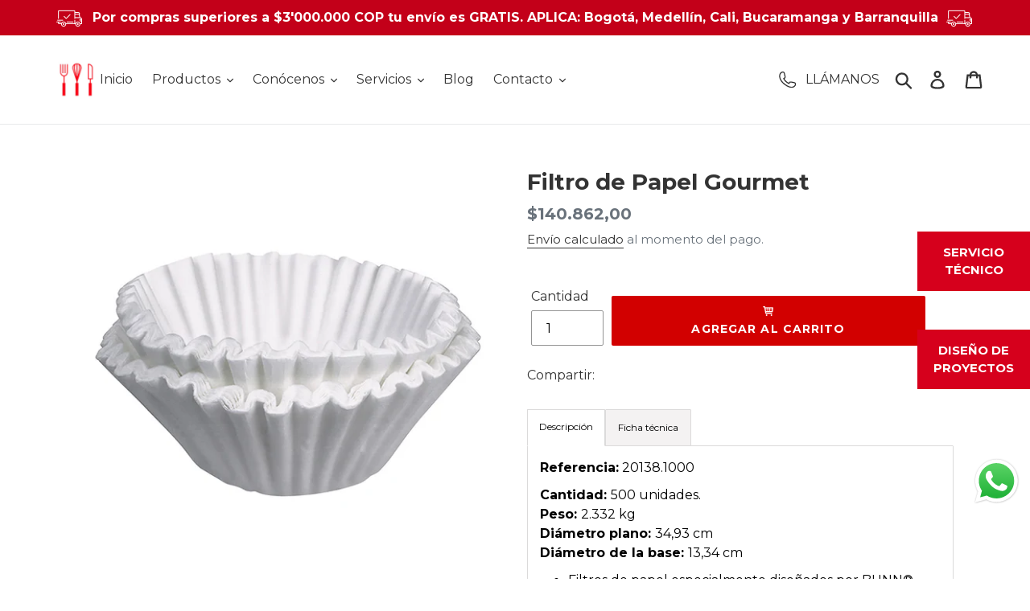

--- FILE ---
content_type: text/html; charset=utf-8
request_url: https://inventtogroup.com/products/filtro-de-papel-gourmet
body_size: 41509
content:
<!doctype html>
<!--[if IE 9]> <html class="ie9 no-js" lang="es"> <![endif]-->
<!--[if (gt IE 9)|!(IE)]><!--> <html class="no-js" lang="es"> <!--<![endif]-->

<head>



<!-- Google Tag Manager -->
<script>(function(w,d,s,l,i){w[l]=w[l]||[];w[l].push({'gtm.start':
new Date().getTime(),event:'gtm.js'});var f=d.getElementsByTagName(s)[0],
j=d.createElement(s),dl=l!='dataLayer'?'&l='+l:'';j.async=true;j.src=
'https://www.googletagmanager.com/gtm.js?id='+i+dl;f.parentNode.insertBefore(j,f);
})(window,document,'script','dataLayer','GTM-PJ6HD2R');</script>
<!-- End Google Tag Manager -->

<!-- Google tag (gtag.js) -->
<script async src="https://www.googletagmanager.com/gtag/js?id=AW-981350157"></script>
<script>
  window.dataLayer = window.dataLayer || [];
  function gtag(){dataLayer.push(arguments);}
  gtag('js', new Date());

  gtag('config', 'AW-981350157');
</script>

  
  <meta charset="utf-8">
  <meta name="google-site-verification" content="LaGoHzewF5TKO8c4aCiAtRAjUoSOkyFhyWvCGkK7Duk" />
  <meta name="facebook-domain-verification" content="j15hc4etu7y9yl64tbicjas5rf8a6o" />
  <link rel="icon" href="https://cdn.shopify.com/s/files/1/0041/4649/5558/files/img_inventto_32x32.png?v=1537285032" sizes="32x32" title"favicon" alt"favicon"/>
  
<!-- Hotjar Tracking Code for https://inventtogroup.com/ -->
<script>
    (function(h,o,t,j,a,r){
        h.hj=h.hj||function(){(h.hj.q=h.hj.q||[]).push(arguments)};
        h._hjSettings={hjid:2814393,hjsv:6};
        a=o.getElementsByTagName('head')[0];
        r=o.createElement('script');r.async=1;
        r.src=t+h._hjSettings.hjid+j+h._hjSettings.hjsv;
        a.appendChild(r);
    })(window,document,'https://static.hotjar.com/c/hotjar-','.js?sv=');
</script>  

<script>
	

<!-- SEO - All in One -->
<title>Filtro de Papel Gourmet</title>
<meta name="description" content="Referencia: 20138.1000 Cantidad: 500 unidades.Peso: 2.332 kgDiámetro plano: 34,93 cm Diámetro de la base: 13,34 cm Filtros de papel especialmente diseñados por BUNN®, utilizando los resultados de años de investigación, para fabricar los mejores filtros de papel, y permitir que el agua circule y se incorpore al café, pa" /> 
<meta name="robots" content="index"> 
<meta name="robots" content="follow">

 
<script type="application/ld+json">
{
	"@context": "http://schema.org",
	"@type": "Organization",
	"url": "http://inventtogroup.com"}
</script>

<script type="application/ld+json">
{
  "@context": "http://www.schema.org",
  "@type": "Store","name": "Inventto Group","url": "https://inventtogroup.com","description": "Encuentra todo tipo de equipos, suministros y diseño de cocina industriales, con un personal de soporte especializado en el mantenimiento preventivo y correctivo de tu equipos.","priceRange":"0-500"
,"telephone": "3182107050","address": {
    "@type": "PostalAddress","streetAddress": "AddressDrop","addressLocality": "Medellin","addressRegion": "Antioquia","postalCode": "","addressCountry": "Colombia"},"geo": {
    "@type": "GeoCoordinates",
    "latitude": "4.570868",
    "longitude": "-74.297333"
  }}
</script> 
<script type="application/ld+json">
{
   "@context": "http://schema.org",
   "@type": "WebSite",
   "url": "https://inventtogroup.com/",
   "potentialAction": {
     "@type": "SearchAction",
     "target": "https://inventtogroup.com/search?q={search_term_string}",
     "query-input": "required name=search_term_string"
   }
}
</script> 
<script type="application/ld+json">
{
	"@context": "http://schema.org",
	"@type": "Product",
    "brand": {
		"@type": "Brand",
		"name": "Inventto Group"
	},
	"@id" : "https:\/\/inventtogroup.com\/products\/filtro-de-papel-gourmet",
	"sku": "IGZ0012DI110",
	"description": "Referencia: 20138.1000 Cantidad: 500 unidades.Peso: 2.332 kgDiámetro plano: 34,93 cm Diámetro de la base: 13,34 cm Filtros de papel especialmente diseñados por BUNN®, utilizando los resultados de años de investigación, para fabricar los mejores filtros de papel, y permitir que el agua circule y se incorpore al café, pa",
	"url": "https:\/\/inventtogroup.com\/products\/filtro-de-papel-gourmet",
	"name": "Filtro de Papel Gourmet","image": "https://inventtogroup.com/cdn/shop/files/FILTRODEPAPELGOURMET-20138.1000_grande.png?v=1720108957","offers": {
		"@type": "Offer",
		"url" :"https:\/\/inventtogroup.com\/products\/filtro-de-papel-gourmet",		
        "image": "https://inventtogroup.com/cdn/shop/files/FILTRODEPAPELGOURMET-20138.1000_grande.png?v=1720108957",		
        "sku" :"IGZ0012DI110",
		"price": "140.86200",
		"priceCurrency": "COP",
		"availability": "InStock"
	}}
</script> 
<!-- End - SEO - All in One -->

  
  <meta http-equiv="X-UA-Compatible" content="IE=edge">
  <meta name="viewport" content="width=device-width,initial-scale=1">
  <meta name="theme-color" content="#d20000">
  <link rel="canonical" href="https://inventtogroup.com/products/filtro-de-papel-gourmet"><title>Filtro de Papel Gourmet
&ndash; Inventto Group</title><!-- meta.liquid snippet  -->
        
        
            <meta name="description" content="Referencia: 20138.1000Cantidad: 500 unidades.Peso: 2.332 kgDiámetro plano: 34,93 cm Diámetro de la base: 13,34 cmFiltros de papel especialmente diseñados por BUNN®, utilizando los resultados de años de investigación, para fabricar..." />
        
<!-- /snippets/social-meta-tags.liquid -->




<meta property="og:site_name" content="Inventto Group">
<meta property="og:url" content="https://inventtogroup.com/products/filtro-de-papel-gourmet">
<meta property="og:title" content="Filtro de Papel Gourmet">
<meta property="og:type" content="product">
<meta property="og:description" content="Referencia: 20138.1000 Cantidad: 500 unidades.Peso: 2.332 kgDiámetro plano: 34,93 cm Diámetro de la base: 13,34 cm Filtros de papel especialmente diseñados por BUNN®, utilizando los resultados de años de investigación, para fabricar los mejores filtros de papel, y permitir que el agua circule y se incorpore al café, pa">

  <meta property="og:price:amount" content="140.862,00">
  <meta property="og:price:currency" content="COP">

<meta property="og:image" content="http://inventtogroup.com/cdn/shop/files/FILTRODEPAPELGOURMET-20138.1000_1200x1200.png?v=1720108957">
<meta property="og:image:secure_url" content="https://inventtogroup.com/cdn/shop/files/FILTRODEPAPELGOURMET-20138.1000_1200x1200.png?v=1720108957">


  <meta name="twitter:site" content="@Inventtogroup">

<meta name="twitter:card" content="summary_large_image">
<meta name="twitter:title" content="Filtro de Papel Gourmet">
<meta name="twitter:description" content="Referencia: 20138.1000 Cantidad: 500 unidades.Peso: 2.332 kgDiámetro plano: 34,93 cm Diámetro de la base: 13,34 cm Filtros de papel especialmente diseñados por BUNN®, utilizando los resultados de años de investigación, para fabricar los mejores filtros de papel, y permitir que el agua circule y se incorpore al café, pa">


  <link href="//inventtogroup.com/cdn/shop/t/40/assets/theme.scss.css?v=59670049549487417671763773188" rel="stylesheet" type="text/css" media="all" />

  <script>
    var theme = {
      strings: {
        addToCart: "Agregar al carrito",
        soldOut: "Producto agotado ¡Contáctanos! ",
        unavailable: "Producto agotado ¡Contáctanos! ",
        regularPrice: "Precio habitual",
        sale: "Oferta",
        showMore: "Ver más",
        showLess: "Mostrar menos",
        addressError: "No se puede encontrar esa dirección",
        addressNoResults: "No hay resultados para esa dirección",
        addressQueryLimit: "Se ha excedido el límite de uso de la API de Google . Considere la posibilidad de actualizar a un \u003ca href=\"https:\/\/developers.google.com\/maps\/premium\/usage-limits\"\u003ePlan Premium\u003c\/a\u003e.",
        authError: "Hubo un problema de autenticación con su cuenta de Google Maps.",
        newWindow: "Abre en una nueva ventana.",
        external: "Abre sitio externo.",
        newWindowExternal: "Abre sitio externo externo en una nueva ventana."
      },
      moneyFormat: "${{amount_with_comma_separator}}"
    }

    document.documentElement.className = document.documentElement.className.replace('no-js', 'js');
  </script>

  <!--[if (lte IE 9) ]><script src="//inventtogroup.com/cdn/shop/t/40/assets/match-media.min.js?v=2832552382175374501636492682" type="text/javascript"></script><![endif]--><!--[if (gt IE 9)|!(IE)]><!--><script src="//inventtogroup.com/cdn/shop/t/40/assets/lazysizes.js?v=169845661069986654921636492680" defer="defer"></script><!--<![endif]-->
  <!--[if lte IE 9]><script src="//inventtogroup.com/cdn/shop/t/40/assets/lazysizes.min.js?v=6431"></script><![endif]-->

  <!--[if (gt IE 9)|!(IE)]><!--><script src="//inventtogroup.com/cdn/shop/t/40/assets/vendor.js?v=133524882227520746081636492701" defer="defer"></script><!--<![endif]-->
  <!--[if lte IE 9]><script src="//inventtogroup.com/cdn/shop/t/40/assets/vendor.js?v=133524882227520746081636492701"></script><![endif]-->

  <!--[if (gt IE 9)|!(IE)]><!--><script src="//inventtogroup.com/cdn/shop/t/40/assets/theme.js?v=121261096777846394711639151373" defer="defer"></script><!--<![endif]-->
  <!--[if lte IE 9]><script src="//inventtogroup.com/cdn/shop/t/40/assets/theme.js?v=121261096777846394711639151373"></script><![endif]-->

  <script>window.performance && window.performance.mark && window.performance.mark('shopify.content_for_header.start');</script><meta name="google-site-verification" content="LaGoHzewF5TKO8c4aCiAtRAjUoSOkyFhyWvCGkK7Duk">
<meta id="shopify-digital-wallet" name="shopify-digital-wallet" content="/4146495558/digital_wallets/dialog">
<link rel="alternate" type="application/json+oembed" href="https://inventtogroup.com/products/filtro-de-papel-gourmet.oembed">
<script async="async" src="/checkouts/internal/preloads.js?locale=es-CO"></script>
<script id="shopify-features" type="application/json">{"accessToken":"1038909cfbcfe10acf4e5534f7ed1577","betas":["rich-media-storefront-analytics"],"domain":"inventtogroup.com","predictiveSearch":true,"shopId":4146495558,"locale":"es"}</script>
<script>var Shopify = Shopify || {};
Shopify.shop = "inventtoenlinea.myshopify.com";
Shopify.locale = "es";
Shopify.currency = {"active":"COP","rate":"1.0"};
Shopify.country = "CO";
Shopify.theme = {"name":"Inventto Group 1","id":128689864927,"schema_name":"Debut","schema_version":"8.0.0","theme_store_id":null,"role":"main"};
Shopify.theme.handle = "null";
Shopify.theme.style = {"id":null,"handle":null};
Shopify.cdnHost = "inventtogroup.com/cdn";
Shopify.routes = Shopify.routes || {};
Shopify.routes.root = "/";</script>
<script type="module">!function(o){(o.Shopify=o.Shopify||{}).modules=!0}(window);</script>
<script>!function(o){function n(){var o=[];function n(){o.push(Array.prototype.slice.apply(arguments))}return n.q=o,n}var t=o.Shopify=o.Shopify||{};t.loadFeatures=n(),t.autoloadFeatures=n()}(window);</script>
<script id="shop-js-analytics" type="application/json">{"pageType":"product"}</script>
<script defer="defer" async type="module" src="//inventtogroup.com/cdn/shopifycloud/shop-js/modules/v2/client.init-shop-cart-sync_CvZOh8Af.es.esm.js"></script>
<script defer="defer" async type="module" src="//inventtogroup.com/cdn/shopifycloud/shop-js/modules/v2/chunk.common_3Rxs6Qxh.esm.js"></script>
<script type="module">
  await import("//inventtogroup.com/cdn/shopifycloud/shop-js/modules/v2/client.init-shop-cart-sync_CvZOh8Af.es.esm.js");
await import("//inventtogroup.com/cdn/shopifycloud/shop-js/modules/v2/chunk.common_3Rxs6Qxh.esm.js");

  window.Shopify.SignInWithShop?.initShopCartSync?.({"fedCMEnabled":true,"windoidEnabled":true});

</script>
<script>(function() {
  var isLoaded = false;
  function asyncLoad() {
    if (isLoaded) return;
    isLoaded = true;
    var urls = ["https:\/\/cdn.shopify.com\/s\/files\/1\/0184\/4255\/1360\/files\/quickshop.min.js?v=1588256098\u0026shop=inventtoenlinea.myshopify.com","https:\/\/cdnflow.co\/js\/5657.js?shop=inventtoenlinea.myshopify.com","https:\/\/static.klaviyo.com\/onsite\/js\/klaviyo.js?company_id=SUVCfr\u0026shop=inventtoenlinea.myshopify.com","https:\/\/static.klaviyo.com\/onsite\/js\/klaviyo.js?company_id=SUVCfr\u0026shop=inventtoenlinea.myshopify.com"];
    for (var i = 0; i < urls.length; i++) {
      var s = document.createElement('script');
      s.type = 'text/javascript';
      s.async = true;
      s.src = urls[i];
      var x = document.getElementsByTagName('script')[0];
      x.parentNode.insertBefore(s, x);
    }
  };
  if(window.attachEvent) {
    window.attachEvent('onload', asyncLoad);
  } else {
    window.addEventListener('load', asyncLoad, false);
  }
})();</script>
<script id="__st">var __st={"a":4146495558,"offset":-18000,"reqid":"58a3eff9-9dc5-4369-ae78-c3327d11c763-1768653336","pageurl":"inventtogroup.com\/products\/filtro-de-papel-gourmet","u":"9fd8794095c8","p":"product","rtyp":"product","rid":8722313543903};</script>
<script>window.ShopifyPaypalV4VisibilityTracking = true;</script>
<script id="captcha-bootstrap">!function(){'use strict';const t='contact',e='account',n='new_comment',o=[[t,t],['blogs',n],['comments',n],[t,'customer']],c=[[e,'customer_login'],[e,'guest_login'],[e,'recover_customer_password'],[e,'create_customer']],r=t=>t.map((([t,e])=>`form[action*='/${t}']:not([data-nocaptcha='true']) input[name='form_type'][value='${e}']`)).join(','),a=t=>()=>t?[...document.querySelectorAll(t)].map((t=>t.form)):[];function s(){const t=[...o],e=r(t);return a(e)}const i='password',u='form_key',d=['recaptcha-v3-token','g-recaptcha-response','h-captcha-response',i],f=()=>{try{return window.sessionStorage}catch{return}},m='__shopify_v',_=t=>t.elements[u];function p(t,e,n=!1){try{const o=window.sessionStorage,c=JSON.parse(o.getItem(e)),{data:r}=function(t){const{data:e,action:n}=t;return t[m]||n?{data:e,action:n}:{data:t,action:n}}(c);for(const[e,n]of Object.entries(r))t.elements[e]&&(t.elements[e].value=n);n&&o.removeItem(e)}catch(o){console.error('form repopulation failed',{error:o})}}const l='form_type',E='cptcha';function T(t){t.dataset[E]=!0}const w=window,h=w.document,L='Shopify',v='ce_forms',y='captcha';let A=!1;((t,e)=>{const n=(g='f06e6c50-85a8-45c8-87d0-21a2b65856fe',I='https://cdn.shopify.com/shopifycloud/storefront-forms-hcaptcha/ce_storefront_forms_captcha_hcaptcha.v1.5.2.iife.js',D={infoText:'Protegido por hCaptcha',privacyText:'Privacidad',termsText:'Términos'},(t,e,n)=>{const o=w[L][v],c=o.bindForm;if(c)return c(t,g,e,D).then(n);var r;o.q.push([[t,g,e,D],n]),r=I,A||(h.body.append(Object.assign(h.createElement('script'),{id:'captcha-provider',async:!0,src:r})),A=!0)});var g,I,D;w[L]=w[L]||{},w[L][v]=w[L][v]||{},w[L][v].q=[],w[L][y]=w[L][y]||{},w[L][y].protect=function(t,e){n(t,void 0,e),T(t)},Object.freeze(w[L][y]),function(t,e,n,w,h,L){const[v,y,A,g]=function(t,e,n){const i=e?o:[],u=t?c:[],d=[...i,...u],f=r(d),m=r(i),_=r(d.filter((([t,e])=>n.includes(e))));return[a(f),a(m),a(_),s()]}(w,h,L),I=t=>{const e=t.target;return e instanceof HTMLFormElement?e:e&&e.form},D=t=>v().includes(t);t.addEventListener('submit',(t=>{const e=I(t);if(!e)return;const n=D(e)&&!e.dataset.hcaptchaBound&&!e.dataset.recaptchaBound,o=_(e),c=g().includes(e)&&(!o||!o.value);(n||c)&&t.preventDefault(),c&&!n&&(function(t){try{if(!f())return;!function(t){const e=f();if(!e)return;const n=_(t);if(!n)return;const o=n.value;o&&e.removeItem(o)}(t);const e=Array.from(Array(32),(()=>Math.random().toString(36)[2])).join('');!function(t,e){_(t)||t.append(Object.assign(document.createElement('input'),{type:'hidden',name:u})),t.elements[u].value=e}(t,e),function(t,e){const n=f();if(!n)return;const o=[...t.querySelectorAll(`input[type='${i}']`)].map((({name:t})=>t)),c=[...d,...o],r={};for(const[a,s]of new FormData(t).entries())c.includes(a)||(r[a]=s);n.setItem(e,JSON.stringify({[m]:1,action:t.action,data:r}))}(t,e)}catch(e){console.error('failed to persist form',e)}}(e),e.submit())}));const S=(t,e)=>{t&&!t.dataset[E]&&(n(t,e.some((e=>e===t))),T(t))};for(const o of['focusin','change'])t.addEventListener(o,(t=>{const e=I(t);D(e)&&S(e,y())}));const B=e.get('form_key'),M=e.get(l),P=B&&M;t.addEventListener('DOMContentLoaded',(()=>{const t=y();if(P)for(const e of t)e.elements[l].value===M&&p(e,B);[...new Set([...A(),...v().filter((t=>'true'===t.dataset.shopifyCaptcha))])].forEach((e=>S(e,t)))}))}(h,new URLSearchParams(w.location.search),n,t,e,['guest_login'])})(!0,!0)}();</script>
<script integrity="sha256-4kQ18oKyAcykRKYeNunJcIwy7WH5gtpwJnB7kiuLZ1E=" data-source-attribution="shopify.loadfeatures" defer="defer" src="//inventtogroup.com/cdn/shopifycloud/storefront/assets/storefront/load_feature-a0a9edcb.js" crossorigin="anonymous"></script>
<script data-source-attribution="shopify.dynamic_checkout.dynamic.init">var Shopify=Shopify||{};Shopify.PaymentButton=Shopify.PaymentButton||{isStorefrontPortableWallets:!0,init:function(){window.Shopify.PaymentButton.init=function(){};var t=document.createElement("script");t.src="https://inventtogroup.com/cdn/shopifycloud/portable-wallets/latest/portable-wallets.es.js",t.type="module",document.head.appendChild(t)}};
</script>
<script data-source-attribution="shopify.dynamic_checkout.buyer_consent">
  function portableWalletsHideBuyerConsent(e){var t=document.getElementById("shopify-buyer-consent"),n=document.getElementById("shopify-subscription-policy-button");t&&n&&(t.classList.add("hidden"),t.setAttribute("aria-hidden","true"),n.removeEventListener("click",e))}function portableWalletsShowBuyerConsent(e){var t=document.getElementById("shopify-buyer-consent"),n=document.getElementById("shopify-subscription-policy-button");t&&n&&(t.classList.remove("hidden"),t.removeAttribute("aria-hidden"),n.addEventListener("click",e))}window.Shopify?.PaymentButton&&(window.Shopify.PaymentButton.hideBuyerConsent=portableWalletsHideBuyerConsent,window.Shopify.PaymentButton.showBuyerConsent=portableWalletsShowBuyerConsent);
</script>
<script data-source-attribution="shopify.dynamic_checkout.cart.bootstrap">document.addEventListener("DOMContentLoaded",(function(){function t(){return document.querySelector("shopify-accelerated-checkout-cart, shopify-accelerated-checkout")}if(t())Shopify.PaymentButton.init();else{new MutationObserver((function(e,n){t()&&(Shopify.PaymentButton.init(),n.disconnect())})).observe(document.body,{childList:!0,subtree:!0})}}));
</script>

<script>window.performance && window.performance.mark && window.performance.mark('shopify.content_for_header.end');</script>

	<!-- "snippets/vitals-loader.liquid" was not rendered, the associated app was uninstalled -->




<link href="//inventtogroup.com/cdn/shop/t/40/assets/globo.alsobought.css?v=130841842417554243521636492671" rel="stylesheet" type="text/css" media="all" /><script src="//inventtogroup.com/cdn/shop/t/40/assets/globo.alsobought.js?v=91903924894478560451636492671" type="text/javascript"></script><script>
  var globoAlsoBought = new globoAlsoBought({
    apiUrl: "https://related-products.globosoftware.net/v1/api",
    shop: "inventtoenlinea.myshopify.com",
    
    product: {
      vendor: "Inventto Group",
      product_type: "Café",
      collection: 442631323871    },
    
    shuffle: {
      recommendations: false,
      bought_together: false,
  	},
    recommendations_product_enable: true,
    bought_together_enable: false,
    recommendations_cart_enable: true,
    moneyFormat: "${{amount_with_comma_separator}}",
    page: "product",
    productIds: [8722313543903],
    no_image_url: "https://cdn.shopify.com/s/images/admin/no-image-large.gif",
    redirect: true,
    trans: {
        'added': "Added to cart",
        'added_selected_to_cart': "Añadido seleccionado al carrito",
        'sale': "Venta",
        'this_item': "Éste ítem",
    }
  });
  globoAlsoBought.init();
</script>


<script id="RecommendationsTemplate" type="template/html">
  <div id="recommendations" class="ga-products-box ga-products-box_1">
        <h2 class="text-center">Productos Relacionados</h2>
        <div class="ga-products-carousel-wrapper">
      <ul class="ga-products-carousel owl-carousel">{{productItems}}</ul>
    </div>
  </div>
</script>
<script id="RecommendationsItem" type="template/html">
<li class="ga-product" data-product-id="{{productId}}">
  <a target="_blank" href="{{productUrl}}">
    {{productLabel}}    <div class="ga-product_image" style="background-image: url({{productImage}});"></div>
  </a>
  <p class="ga-product_title">{{productTitle}}</p>
    <select name="id" class="ga-product_variant_select {{selectClass}}">
  	{{productOptions}}  </select>
    <span class="ga-product_price-container">
    {{productPrice}}    {{productComparePrice}}  </span>
      <button class="ga-product_addtocart" type="button">Añadir al carrito</button>
  </li>
</script>

<script id="BoughtTogetherTemplate" type="template/html">
  <div id="bought_together" class="ga-products-box ga-products-box_3 no-description {{boxClass}}">
        <h2 class="text-left">Frequently Bought Together</h2>
        <ul class="ga-products-table">
      {{productItems}}    </ul>
    <div class="ga-product-form">
      Precio total: <span class="ga-product_price ga-product_totalprice">{{totalPrice}}</span>
      <button class="ga-addalltocart" type="button">Añadir seleccionado al carrito</button>
    </div>
  </div>
</script>

<script id="BoughtTogetherItem" type="template/html">
<li data-product-id="{{productId}}">
  <div class="product_main">
    <input class="selectedItem" type="checkbox" checked value="{{productId}}">
    <a target="_blank" href="{{productUrl}}">
      <img src="{{productImage}}" alt="{{productTitle}}">
      <p class="ga-product_title">{{productTitle}}</p>
            <span class="ga-product_price-container visible-narrow">
        {{productPrice}}        {{productComparePrice}}      </span>
          </a>
  </div>
  <div class="ga-product_variants-container {{selectClass}}">
    <select name="id[]" class="ga-product_variant_select">
    	{{productOptions}}  	</select>
  </div>
      <span class="ga-product_price-container hidden-narrow">
    {{productPrice}}    {{productComparePrice}}  </span>
  </li>
</script>



	<link href="//inventtogroup.com/cdn/shop/t/40/assets/globorequestforquote.css?v=54290485467138700791636492674" rel="stylesheet" type="text/css" media="all" /><script src="//inventtogroup.com/cdn/shop/t/40/assets/globorequestforquote_params.js?v=180250037677287685441636492676" type="text/javascript"></script><script type="text/javascript">var GRFQConfigs = GRFQConfigs || {};GRFQConfigs.customer = {'id': '','email': '','name': ''};GRFQConfigs.product = {"id":8722313543903,"title":"Filtro de Papel Gourmet","handle":"filtro-de-papel-gourmet","description":"\u003cp dir=\"ltr\"\u003e\u003cstrong\u003eReferencia:\u003c\/strong\u003e\u003cspan\u003e 20138.1000\u003c\/span\u003e\u003c\/p\u003e\n\u003cp dir=\"ltr\"\u003e\u003cstrong\u003eCantidad: \u003c\/strong\u003e\u003cspan\u003e500 unidades.\u003c\/span\u003e\u003cspan\u003e\u003cbr\u003e\u003c\/span\u003e\u003cstrong\u003ePeso: \u003c\/strong\u003e\u003cspan\u003e2.332 kg\u003c\/span\u003e\u003cspan\u003e\u003cbr\u003e\u003c\/span\u003e\u003cstrong\u003eDiámetro plano: \u003c\/strong\u003e\u003cspan\u003e34,93 cm\u003c\/span\u003e\u003cspan\u003e \u003c\/span\u003e\u003cspan\u003e\u003cbr\u003e\u003c\/span\u003e\u003cstrong\u003eDiámetro de la base:\u003c\/strong\u003e\u003cspan\u003e\u003cstrong\u003e \u003c\/strong\u003e13,34 cm\u003c\/span\u003e\u003c\/p\u003e\n\u003cul\u003e\n\u003cli aria-level=\"1\" dir=\"ltr\"\u003e\n\u003cp role=\"presentation\" dir=\"ltr\"\u003e\u003cspan\u003eFiltros de papel especialmente diseñados por BUNN®, utilizando los resultados de años de investigación, para fabricar los mejores filtros de papel, y permitir que el agua circule y se incorpore al café, para extraer una bebida de excelente calidad.\u003c\/span\u003e\u003c\/p\u003e\n\u003c\/li\u003e\n\u003cli aria-level=\"1\" dir=\"ltr\"\u003e\n\u003cp role=\"presentation\" dir=\"ltr\"\u003e\u003cspan\u003eBrindar mayor resistencia con paredes más altas para ayudar a reducir el desbordamiento, y derrame del café molido a la bebida de café.\u003c\/span\u003e\u003c\/p\u003e\n\u003c\/li\u003e\n\u003cli aria-level=\"1\" dir=\"ltr\"\u003e\n\u003cp role=\"presentation\" dir=\"ltr\"\u003e\u003cspan\u003eEl papel de BUNN utilizado en la fabricación de los filtros de café es producido utilizando un método de blanqueo sin cloro elemental (ECF).\u003c\/span\u003e\u003c\/p\u003e\n\u003c\/li\u003e\n\u003c\/ul\u003e\n\u003cp\u003e\u003cb id=\"docs-internal-guid-985014fa-7fff-10fe-2e3f-c500c34fa11f\"\u003e\u003c\/b\u003e\u003c\/p\u003e\n\u003c!----\u003e\n\u003ch5\u003e\u003cspan style=\"vertical-align: inherit;\"\u003e\u003cspan style=\"vertical-align: inherit;\"\u003eFicha técnica\u003c\/span\u003e\u003c\/span\u003e\u003c\/h5\u003e\n\u003cp\u003e \u003ca href=\"https:\/\/cdn.shopify.com\/s\/files\/1\/0041\/4649\/5558\/files\/FILTRO_DE_PAPEL_GOURMET_-_20138.1000.pdf?v=1720105783\" title=\"Ficha técnica\" data-mce-href=\"https:\/\/cdn.shopify.com\/s\/files\/1\/0041\/4649\/5558\/files\/FILTRO_DE_PAPEL_GOURMET_-_20138.1000.pdf?v=1720105783\"\u003e\u003cimg style=\"display: block; margin-left: auto; margin-right: auto;\" height=\"72\" width=\"78\" alt=\"\" src=\"https:\/\/cdn.shopify.com\/s\/files\/1\/0041\/4649\/5558\/files\/pdf_480x480.png?v=1586963333\" data-mce-style=\"display: block; margin-left: auto; margin-right: auto;\" data-mce-src=\"https:\/\/cdn.shopify.com\/s\/files\/1\/0041\/4649\/5558\/files\/pdf_480x480.png?v=1586963333\"\u003e\u003c\/a\u003e\u003c\/p\u003e\n\u003cp\u003e \u003c\/p\u003e","published_at":"2024-07-04T11:03:40-05:00","created_at":"2024-07-04T11:01:26-05:00","vendor":"Inventto Group","type":"Café","tags":["accesorios maquinas de cafe","cafe","cafetera","Maquina de cafe","maquinas de cafe"],"price":14086200,"price_min":14086200,"price_max":14086200,"available":true,"price_varies":false,"compare_at_price":null,"compare_at_price_min":0,"compare_at_price_max":0,"compare_at_price_varies":false,"variants":[{"id":46082807627999,"title":"Default Title","option1":"Default Title","option2":null,"option3":null,"sku":"IGZ0012DI110","requires_shipping":true,"taxable":true,"featured_image":null,"available":true,"name":"Filtro de Papel Gourmet","public_title":null,"options":["Default Title"],"price":14086200,"weight":2332,"compare_at_price":null,"inventory_management":"shopify","barcode":null,"requires_selling_plan":false,"selling_plan_allocations":[]}],"images":["\/\/inventtogroup.com\/cdn\/shop\/files\/FILTRODEPAPELGOURMET-20138.1000.png?v=1720108957"],"featured_image":"\/\/inventtogroup.com\/cdn\/shop\/files\/FILTRODEPAPELGOURMET-20138.1000.png?v=1720108957","options":["Title"],"media":[{"alt":null,"id":35805128098015,"position":1,"preview_image":{"aspect_ratio":1.0,"height":750,"width":750,"src":"\/\/inventtogroup.com\/cdn\/shop\/files\/FILTRODEPAPELGOURMET-20138.1000.png?v=1720108957"},"aspect_ratio":1.0,"height":750,"media_type":"image","src":"\/\/inventtogroup.com\/cdn\/shop\/files\/FILTRODEPAPELGOURMET-20138.1000.png?v=1720108957","width":750}],"requires_selling_plan":false,"selling_plan_groups":[],"content":"\u003cp dir=\"ltr\"\u003e\u003cstrong\u003eReferencia:\u003c\/strong\u003e\u003cspan\u003e 20138.1000\u003c\/span\u003e\u003c\/p\u003e\n\u003cp dir=\"ltr\"\u003e\u003cstrong\u003eCantidad: \u003c\/strong\u003e\u003cspan\u003e500 unidades.\u003c\/span\u003e\u003cspan\u003e\u003cbr\u003e\u003c\/span\u003e\u003cstrong\u003ePeso: \u003c\/strong\u003e\u003cspan\u003e2.332 kg\u003c\/span\u003e\u003cspan\u003e\u003cbr\u003e\u003c\/span\u003e\u003cstrong\u003eDiámetro plano: \u003c\/strong\u003e\u003cspan\u003e34,93 cm\u003c\/span\u003e\u003cspan\u003e \u003c\/span\u003e\u003cspan\u003e\u003cbr\u003e\u003c\/span\u003e\u003cstrong\u003eDiámetro de la base:\u003c\/strong\u003e\u003cspan\u003e\u003cstrong\u003e \u003c\/strong\u003e13,34 cm\u003c\/span\u003e\u003c\/p\u003e\n\u003cul\u003e\n\u003cli aria-level=\"1\" dir=\"ltr\"\u003e\n\u003cp role=\"presentation\" dir=\"ltr\"\u003e\u003cspan\u003eFiltros de papel especialmente diseñados por BUNN®, utilizando los resultados de años de investigación, para fabricar los mejores filtros de papel, y permitir que el agua circule y se incorpore al café, para extraer una bebida de excelente calidad.\u003c\/span\u003e\u003c\/p\u003e\n\u003c\/li\u003e\n\u003cli aria-level=\"1\" dir=\"ltr\"\u003e\n\u003cp role=\"presentation\" dir=\"ltr\"\u003e\u003cspan\u003eBrindar mayor resistencia con paredes más altas para ayudar a reducir el desbordamiento, y derrame del café molido a la bebida de café.\u003c\/span\u003e\u003c\/p\u003e\n\u003c\/li\u003e\n\u003cli aria-level=\"1\" dir=\"ltr\"\u003e\n\u003cp role=\"presentation\" dir=\"ltr\"\u003e\u003cspan\u003eEl papel de BUNN utilizado en la fabricación de los filtros de café es producido utilizando un método de blanqueo sin cloro elemental (ECF).\u003c\/span\u003e\u003c\/p\u003e\n\u003c\/li\u003e\n\u003c\/ul\u003e\n\u003cp\u003e\u003cb id=\"docs-internal-guid-985014fa-7fff-10fe-2e3f-c500c34fa11f\"\u003e\u003c\/b\u003e\u003c\/p\u003e\n\u003c!----\u003e\n\u003ch5\u003e\u003cspan style=\"vertical-align: inherit;\"\u003e\u003cspan style=\"vertical-align: inherit;\"\u003eFicha técnica\u003c\/span\u003e\u003c\/span\u003e\u003c\/h5\u003e\n\u003cp\u003e \u003ca href=\"https:\/\/cdn.shopify.com\/s\/files\/1\/0041\/4649\/5558\/files\/FILTRO_DE_PAPEL_GOURMET_-_20138.1000.pdf?v=1720105783\" title=\"Ficha técnica\" data-mce-href=\"https:\/\/cdn.shopify.com\/s\/files\/1\/0041\/4649\/5558\/files\/FILTRO_DE_PAPEL_GOURMET_-_20138.1000.pdf?v=1720105783\"\u003e\u003cimg style=\"display: block; margin-left: auto; margin-right: auto;\" height=\"72\" width=\"78\" alt=\"\" src=\"https:\/\/cdn.shopify.com\/s\/files\/1\/0041\/4649\/5558\/files\/pdf_480x480.png?v=1586963333\" data-mce-style=\"display: block; margin-left: auto; margin-right: auto;\" data-mce-src=\"https:\/\/cdn.shopify.com\/s\/files\/1\/0041\/4649\/5558\/files\/pdf_480x480.png?v=1586963333\"\u003e\u003c\/a\u003e\u003c\/p\u003e\n\u003cp\u003e \u003c\/p\u003e"};</script><script type="text/javascript" src="//inventtogroup.com/cdn/shop/t/40/assets/globorequestforquote.js?v=8710444957830632431636492675" defer="defer"></script> 
 

<script src="//inventtogroup.com/cdn/shopifycloud/storefront/assets/themes_support/option_selection-b017cd28.js" type="text/javascript"></script><script>
  var raQuickshopConfig = {
    moneyFormat: "${{amount_with_comma_separator}}",
    collectionUrl: null,
    settings: JSON.parse({"popup":{"width":"80","width_unit":"%","catalog":{"enabled":"0","remove_price":"0"},"image":{"disabled":"0","width":"40","width_unit":"%","ratio":"75","zoom":"1","lightbox":{"enabled":"1","label":"Zoom","position":"bottom_right"},"thumnails":{"enabled":"1","position":"bottom_left","vertical":"0","dots":"1"},"controls":"1"},"review":"product-reviews","desc_height":"80","view_more":"1","swatches":"1","qty_disabled":"0","label_disabled":"0","pre_order":"1","payment_button":"1","sku":"1","type":"0","vendor":"0","collections":"0","tags":"0","animation":"1","font":"","title_size":"slim","pattern":"16","customized":{"enabled":"1","color":"#ffffff","background":"#d6001c"}},"button":{"font":"","animation":"zoomin","type":"basic","size":"large","radius":"3","pattern":"27","customized":{"enabled":"1","color":"#ffffff","background":"#d6001c"}},"charge":false,"desktop":{"disabled":"0","button":{"position":"bottom_right","display":"hover","style":"3","fullwidth":"0"},"event":"message"},"mobile":{"disabled":"0","button":{"position":"center","display":"hover","style":"1","fullwidth":"0"},"event":"message"},"other":{"cart_count":"#CartCount [data-cart-count], .btn__cart .icon, #CartCount, #cartCount, .cart-toggle .cart-count, .cart-page-link .cart-count","cart_total":""},"texts":{"quick_view":"Vista rápida","add_to_cart":"Agregar al carrito","pre_order":"Preordenar","unavailable":"no disponible","sold_out":"Este artículo está agotado","incoming":"","in_stock":"En stock","out_of_stock":"Agotado","sale":"Sale","added_to_cart":"{{ product.title }} ha sido agregado al carrito","view_cart":"Ver carrito","product_details":"Ir a la página del producto","show_more":"Mostrar más","show_less":"Mostrar menos","sku":"SKU","type":"Tipo","vendor":"Vendor","collections":"Colecciones","tags":"Tags","share":"Compartir","date_format":"%B %d, %Y"},"onetime":false,"exititent":{"disabled":"1"},"upsell":{"announcement":{"enabled":"0","color":"#843437","background":"#fad0c4","message":"Announce something here","link":""},"notify_me":{"enabled":"0","texts":{"title":"Want us to email you when this becomes available?","placeholder":"Enter you email address","button":"Email me","body":"Please notify me when {{ product.title }} becomes available.","success":"Thanks! We will notify you when this product becomes available!","error":"Please provide a valid email address."}},"recommendations":{"enabled":"0","heading":"You may also like","vendor":"1","button":{"enabled":"1","label":"Quick view","quick_view":"1"}},"sale_badge":{"label":{"enabled":"0","text":"Sale","position":"top_right","color":"#ffffff","background":"#ff4e6f"},"saved":{"enabled":"0","percentage":"0","text":"Save","color":"#ff4e6f"}},"share_buttons":{"enabled":"0","facebook":{"enabled":"1","label":"Share on Facebook"},"twitter":{"enabled":"1","label":"Tweet on Twitter"},"pinterest":{"enabled":"1","label":"Pin on Pinterest"}},"stock_countdown":{"enabled":"0","color":"#00c9b7","background":"#f2f2f8","message":"Hurry, only {{ count }} items left in stock!","simulation":{"enabled":"1","minimum":"10","maximum":"40"}},"total_sales":{"enabled":"0","minimum_qty":"5","maximum_qty":"20","minimum_time":"4","maximum_time":"24","color":"#da4343","message":"{{ count }} sold in last {{ time }} hours."},"visitor_counter":{"enabled":"0","maximum":"120","interval":"2","color":"#da4343","message":"{{ count }} visitors are looking this product!"}},"general":{"disable":"0","disable_pc":"0","disable_mb":"0","position":"bottom_right","display":"hover","font":"inherit","catalog_mode":"0","inout_stock":"1","sale_percentages":"1","template":"15","style":"3","effect":"zoomin"},"color":{"main":"#d6001c","text":"#6e6c6c","bground":"#ffffff","price":"#6e6c6c","price_compare":"rgba(102, 102, 102, 0.52)","button_color":"#ffffff","button_bground":"#d6001c","addcart_color":"#ffffff","addcart_bground":"#d6001c"},"translation":{"quick_shop":"Quick view","add_to_cart":"Add to Cart","sold_out":"Sold out","unavailable":"Sorry, this product is unavailable. Please choose a different combination.","in_stock":"In stock","out_stock":"Out of stock","sale":"Sale!"}}),
    photoSwipe: true,
    cssUrl: 'https://cdn.shopify.com/s/files/1/0184/4255/1360/files/quickshop.css?15567645151439736630',
  }
</script>

	<script>var GOCCConfigs = {"shop_url":"inventtoenlinea.myshopify.com","theme_store_id":796,"theme_store_name":"debut","app_url":"https:\/\/app.globosoftware.net\/straightcheckout","app_enabled":1,"atc_action":1,"empty_cart_text":"¡Su carrito está vacío!","add_to_cart_text":"Agregar al carrito","sold_out_text":"Agotado","money_character":"$","money_format":"$","doubleActionATC":"zoeayla.myshopify.com,globo-development-store.myshopify.com","selector":{"addtocart_selector":"#AddToCart-product-template,#AddToCart,#addToCart-product-template,.product__add-to-cart-button,.product-form__cart-submit,.add-to-cart,.cart-functions > button,.productitem--action-atc,.product-form--atc-button,.product-menu-button-atc,.product__add-to-cart,.product-add,.add-to-cart-button,#addToCart,.product-detail__form__action > button,.product-form-submit-wrap > input,.product-form input[type=\"submit\"],input.submit,.add_to_cart,.product-item-quick-shop,#add-to-cart,.productForm-submit,.add-to-cart-btn,.product-single__add-btn,.quick-add--add-button,.product-page--add-to-cart,.addToCart,.product-form .form-actions,.button.add,button#add,.addtocart,.AddtoCart,.product-add input.add,button#purchase, form[action=\"\/cart\/add\"] button[type=\"submit\"],.product__form button[type=\"submit\"],#AddToCart--product-template"}}; GOCCConfigs.product = {"id":8722313543903,"title":"Filtro de Papel Gourmet","handle":"filtro-de-papel-gourmet","description":"\u003cp dir=\"ltr\"\u003e\u003cstrong\u003eReferencia:\u003c\/strong\u003e\u003cspan\u003e 20138.1000\u003c\/span\u003e\u003c\/p\u003e\n\u003cp dir=\"ltr\"\u003e\u003cstrong\u003eCantidad: \u003c\/strong\u003e\u003cspan\u003e500 unidades.\u003c\/span\u003e\u003cspan\u003e\u003cbr\u003e\u003c\/span\u003e\u003cstrong\u003ePeso: \u003c\/strong\u003e\u003cspan\u003e2.332 kg\u003c\/span\u003e\u003cspan\u003e\u003cbr\u003e\u003c\/span\u003e\u003cstrong\u003eDiámetro plano: \u003c\/strong\u003e\u003cspan\u003e34,93 cm\u003c\/span\u003e\u003cspan\u003e \u003c\/span\u003e\u003cspan\u003e\u003cbr\u003e\u003c\/span\u003e\u003cstrong\u003eDiámetro de la base:\u003c\/strong\u003e\u003cspan\u003e\u003cstrong\u003e \u003c\/strong\u003e13,34 cm\u003c\/span\u003e\u003c\/p\u003e\n\u003cul\u003e\n\u003cli aria-level=\"1\" dir=\"ltr\"\u003e\n\u003cp role=\"presentation\" dir=\"ltr\"\u003e\u003cspan\u003eFiltros de papel especialmente diseñados por BUNN®, utilizando los resultados de años de investigación, para fabricar los mejores filtros de papel, y permitir que el agua circule y se incorpore al café, para extraer una bebida de excelente calidad.\u003c\/span\u003e\u003c\/p\u003e\n\u003c\/li\u003e\n\u003cli aria-level=\"1\" dir=\"ltr\"\u003e\n\u003cp role=\"presentation\" dir=\"ltr\"\u003e\u003cspan\u003eBrindar mayor resistencia con paredes más altas para ayudar a reducir el desbordamiento, y derrame del café molido a la bebida de café.\u003c\/span\u003e\u003c\/p\u003e\n\u003c\/li\u003e\n\u003cli aria-level=\"1\" dir=\"ltr\"\u003e\n\u003cp role=\"presentation\" dir=\"ltr\"\u003e\u003cspan\u003eEl papel de BUNN utilizado en la fabricación de los filtros de café es producido utilizando un método de blanqueo sin cloro elemental (ECF).\u003c\/span\u003e\u003c\/p\u003e\n\u003c\/li\u003e\n\u003c\/ul\u003e\n\u003cp\u003e\u003cb id=\"docs-internal-guid-985014fa-7fff-10fe-2e3f-c500c34fa11f\"\u003e\u003c\/b\u003e\u003c\/p\u003e\n\u003c!----\u003e\n\u003ch5\u003e\u003cspan style=\"vertical-align: inherit;\"\u003e\u003cspan style=\"vertical-align: inherit;\"\u003eFicha técnica\u003c\/span\u003e\u003c\/span\u003e\u003c\/h5\u003e\n\u003cp\u003e \u003ca href=\"https:\/\/cdn.shopify.com\/s\/files\/1\/0041\/4649\/5558\/files\/FILTRO_DE_PAPEL_GOURMET_-_20138.1000.pdf?v=1720105783\" title=\"Ficha técnica\" data-mce-href=\"https:\/\/cdn.shopify.com\/s\/files\/1\/0041\/4649\/5558\/files\/FILTRO_DE_PAPEL_GOURMET_-_20138.1000.pdf?v=1720105783\"\u003e\u003cimg style=\"display: block; margin-left: auto; margin-right: auto;\" height=\"72\" width=\"78\" alt=\"\" src=\"https:\/\/cdn.shopify.com\/s\/files\/1\/0041\/4649\/5558\/files\/pdf_480x480.png?v=1586963333\" data-mce-style=\"display: block; margin-left: auto; margin-right: auto;\" data-mce-src=\"https:\/\/cdn.shopify.com\/s\/files\/1\/0041\/4649\/5558\/files\/pdf_480x480.png?v=1586963333\"\u003e\u003c\/a\u003e\u003c\/p\u003e\n\u003cp\u003e \u003c\/p\u003e","published_at":"2024-07-04T11:03:40-05:00","created_at":"2024-07-04T11:01:26-05:00","vendor":"Inventto Group","type":"Café","tags":["accesorios maquinas de cafe","cafe","cafetera","Maquina de cafe","maquinas de cafe"],"price":14086200,"price_min":14086200,"price_max":14086200,"available":true,"price_varies":false,"compare_at_price":null,"compare_at_price_min":0,"compare_at_price_max":0,"compare_at_price_varies":false,"variants":[{"id":46082807627999,"title":"Default Title","option1":"Default Title","option2":null,"option3":null,"sku":"IGZ0012DI110","requires_shipping":true,"taxable":true,"featured_image":null,"available":true,"name":"Filtro de Papel Gourmet","public_title":null,"options":["Default Title"],"price":14086200,"weight":2332,"compare_at_price":null,"inventory_management":"shopify","barcode":null,"requires_selling_plan":false,"selling_plan_allocations":[]}],"images":["\/\/inventtogroup.com\/cdn\/shop\/files\/FILTRODEPAPELGOURMET-20138.1000.png?v=1720108957"],"featured_image":"\/\/inventtogroup.com\/cdn\/shop\/files\/FILTRODEPAPELGOURMET-20138.1000.png?v=1720108957","options":["Title"],"media":[{"alt":null,"id":35805128098015,"position":1,"preview_image":{"aspect_ratio":1.0,"height":750,"width":750,"src":"\/\/inventtogroup.com\/cdn\/shop\/files\/FILTRODEPAPELGOURMET-20138.1000.png?v=1720108957"},"aspect_ratio":1.0,"height":750,"media_type":"image","src":"\/\/inventtogroup.com\/cdn\/shop\/files\/FILTRODEPAPELGOURMET-20138.1000.png?v=1720108957","width":750}],"requires_selling_plan":false,"selling_plan_groups":[],"content":"\u003cp dir=\"ltr\"\u003e\u003cstrong\u003eReferencia:\u003c\/strong\u003e\u003cspan\u003e 20138.1000\u003c\/span\u003e\u003c\/p\u003e\n\u003cp dir=\"ltr\"\u003e\u003cstrong\u003eCantidad: \u003c\/strong\u003e\u003cspan\u003e500 unidades.\u003c\/span\u003e\u003cspan\u003e\u003cbr\u003e\u003c\/span\u003e\u003cstrong\u003ePeso: \u003c\/strong\u003e\u003cspan\u003e2.332 kg\u003c\/span\u003e\u003cspan\u003e\u003cbr\u003e\u003c\/span\u003e\u003cstrong\u003eDiámetro plano: \u003c\/strong\u003e\u003cspan\u003e34,93 cm\u003c\/span\u003e\u003cspan\u003e \u003c\/span\u003e\u003cspan\u003e\u003cbr\u003e\u003c\/span\u003e\u003cstrong\u003eDiámetro de la base:\u003c\/strong\u003e\u003cspan\u003e\u003cstrong\u003e \u003c\/strong\u003e13,34 cm\u003c\/span\u003e\u003c\/p\u003e\n\u003cul\u003e\n\u003cli aria-level=\"1\" dir=\"ltr\"\u003e\n\u003cp role=\"presentation\" dir=\"ltr\"\u003e\u003cspan\u003eFiltros de papel especialmente diseñados por BUNN®, utilizando los resultados de años de investigación, para fabricar los mejores filtros de papel, y permitir que el agua circule y se incorpore al café, para extraer una bebida de excelente calidad.\u003c\/span\u003e\u003c\/p\u003e\n\u003c\/li\u003e\n\u003cli aria-level=\"1\" dir=\"ltr\"\u003e\n\u003cp role=\"presentation\" dir=\"ltr\"\u003e\u003cspan\u003eBrindar mayor resistencia con paredes más altas para ayudar a reducir el desbordamiento, y derrame del café molido a la bebida de café.\u003c\/span\u003e\u003c\/p\u003e\n\u003c\/li\u003e\n\u003cli aria-level=\"1\" dir=\"ltr\"\u003e\n\u003cp role=\"presentation\" dir=\"ltr\"\u003e\u003cspan\u003eEl papel de BUNN utilizado en la fabricación de los filtros de café es producido utilizando un método de blanqueo sin cloro elemental (ECF).\u003c\/span\u003e\u003c\/p\u003e\n\u003c\/li\u003e\n\u003c\/ul\u003e\n\u003cp\u003e\u003cb id=\"docs-internal-guid-985014fa-7fff-10fe-2e3f-c500c34fa11f\"\u003e\u003c\/b\u003e\u003c\/p\u003e\n\u003c!----\u003e\n\u003ch5\u003e\u003cspan style=\"vertical-align: inherit;\"\u003e\u003cspan style=\"vertical-align: inherit;\"\u003eFicha técnica\u003c\/span\u003e\u003c\/span\u003e\u003c\/h5\u003e\n\u003cp\u003e \u003ca href=\"https:\/\/cdn.shopify.com\/s\/files\/1\/0041\/4649\/5558\/files\/FILTRO_DE_PAPEL_GOURMET_-_20138.1000.pdf?v=1720105783\" title=\"Ficha técnica\" data-mce-href=\"https:\/\/cdn.shopify.com\/s\/files\/1\/0041\/4649\/5558\/files\/FILTRO_DE_PAPEL_GOURMET_-_20138.1000.pdf?v=1720105783\"\u003e\u003cimg style=\"display: block; margin-left: auto; margin-right: auto;\" height=\"72\" width=\"78\" alt=\"\" src=\"https:\/\/cdn.shopify.com\/s\/files\/1\/0041\/4649\/5558\/files\/pdf_480x480.png?v=1586963333\" data-mce-style=\"display: block; margin-left: auto; margin-right: auto;\" data-mce-src=\"https:\/\/cdn.shopify.com\/s\/files\/1\/0041\/4649\/5558\/files\/pdf_480x480.png?v=1586963333\"\u003e\u003c\/a\u003e\u003c\/p\u003e\n\u003cp\u003e \u003c\/p\u003e"}</script><script src="//inventtogroup.com/cdn/shop/t/40/assets/globocheckout.js?v=36885635076521860761636492673" defer="defer"></script> 
  
  
  
<!-- POPUP --> 

  
<!-- "snippets/booster-common.liquid" was not rendered, the associated app was uninstalled -->
  
<link rel="stylesheet" href="//inventtogroup.com/cdn/shop/t/40/assets/sca-pp.css?v=26248894406678077071636492692">
 <script>
  
  SCAPPShop = {};
    
  </script>
<script src="//inventtogroup.com/cdn/shop/t/40/assets/sca-pp-initial.js?v=132675339825010633821636492691" type="text/javascript"></script>
   
  









<meta name="twitter:site" content="@Inventtogroup">
<meta name="twitter:card" content="summary_large_image">
<meta name="twitter:title" content="Filtro de Papel Gourmet">
<meta name="twitter:description" content="Referencia: 20138.1000 Cantidad: 500 unidades.Peso: 2.332 kgDiámetro plano: 34,93 cm Diámetro de la base: 13,34 cm Filtros de papel especialmente diseñados por BUNN®, utilizando los resultados de años de investigación, para fabricar los mejores filtros de papel, y permitir que el agua circule y se incorpore al café, pa">
<meta name="twitter:image:alt" content="Filtro de Papel Gourmet">
<meta name="twitter:image" content="http://inventtogroup.com/cdn/shop/files/FILTRODEPAPELGOURMET-20138.1000_1024x1024.png?v=1720108957"> 

<!--AZEXO_Header_Scripts--> <script>
        var azh = {
            shop: 'inventtoenlinea.myshopify.com',
            device_prefixes: {"lg":{"label":"Large device","width":false,"height":false,"container":1170,"min":1200},"md":{"label":"Medium device","width":992,"height":false,"container":970,"max":1199,"min":992},"sm":{"label":"Small device","width":768,"height":1150,"container":750,"max":991,"min":768},"xs":{"label":"Extra small device","width":320,"height":750,"max":767}},
        };
        var azexo = {
          purchase_extension: 'Purchase extension',
          strings: {
            addToCart: "Agregar al carrito",
            soldOut: "Producto agotado ¡Contáctanos! ",
            unavailable: "Producto agotado ¡Contáctanos! ",
            regularPrice: "Precio habitual",
            sale: "Oferta",
            quantityMinimumMessage: "La cantidad debe ser 1 o más",
            unitPrice: "Unit price",
            unitPriceSeparator: "per",
            oneCartCount: "1 item",
            otherCartCount: "[count] items",
            quantityLabel: "Quantity: [count]"
          },
          moneyFormat: "${{amount_with_comma_separator}}"
        }
        </script><style>.az-container {
        padding-right: 15px;
        padding-left: 15px;
        margin-left: auto;
        margin-right: auto;
        box-sizing: border-box;
    }
@media (min-width: 768px) {
                    .az-container {
                        max-width: 750px;
                    }
                }
@media (min-width: 992px) {
                    .az-container {
                        max-width: 970px;
                    }
                }
@media (min-width: 1200px) {
                    .az-container {
                        max-width: 1170px;
                    }
                }
</style><script>azexo.extensions = [''];</script><link rel="stylesheet" type="text/css" href="//inventtogroup.com/cdn/shop/t/40/assets/azexo.css?v=109052756919053341071636492656"><link rel="stylesheet" type="text/css" href="//inventtogroup.com/cdn/shop/t/40/assets/azexo-extension-debut.css?v=170371928497645538281636492655"> <!--End_AZEXO_Header_Scripts--><!--AZEXO_Version_81-->
	<script>var loox_global_hash = '1649101586653';</script><style>.loox-reviews-default { max-width: 1200px; margin: 0 auto; }</style>
<script src="https://cdn.shopify.com/extensions/019b6dda-9f81-7c8b-b5f5-7756ae4a26fb/dondy-whatsapp-chat-widget-85/assets/ChatBubble.js" type="text/javascript" defer="defer"></script>
<link href="https://cdn.shopify.com/extensions/019b6dda-9f81-7c8b-b5f5-7756ae4a26fb/dondy-whatsapp-chat-widget-85/assets/ChatBubble.css" rel="stylesheet" type="text/css" media="all">
<link href="https://monorail-edge.shopifysvc.com" rel="dns-prefetch">
<script>(function(){if ("sendBeacon" in navigator && "performance" in window) {try {var session_token_from_headers = performance.getEntriesByType('navigation')[0].serverTiming.find(x => x.name == '_s').description;} catch {var session_token_from_headers = undefined;}var session_cookie_matches = document.cookie.match(/_shopify_s=([^;]*)/);var session_token_from_cookie = session_cookie_matches && session_cookie_matches.length === 2 ? session_cookie_matches[1] : "";var session_token = session_token_from_headers || session_token_from_cookie || "";function handle_abandonment_event(e) {var entries = performance.getEntries().filter(function(entry) {return /monorail-edge.shopifysvc.com/.test(entry.name);});if (!window.abandonment_tracked && entries.length === 0) {window.abandonment_tracked = true;var currentMs = Date.now();var navigation_start = performance.timing.navigationStart;var payload = {shop_id: 4146495558,url: window.location.href,navigation_start,duration: currentMs - navigation_start,session_token,page_type: "product"};window.navigator.sendBeacon("https://monorail-edge.shopifysvc.com/v1/produce", JSON.stringify({schema_id: "online_store_buyer_site_abandonment/1.1",payload: payload,metadata: {event_created_at_ms: currentMs,event_sent_at_ms: currentMs}}));}}window.addEventListener('pagehide', handle_abandonment_event);}}());</script>
<script id="web-pixels-manager-setup">(function e(e,d,r,n,o){if(void 0===o&&(o={}),!Boolean(null===(a=null===(i=window.Shopify)||void 0===i?void 0:i.analytics)||void 0===a?void 0:a.replayQueue)){var i,a;window.Shopify=window.Shopify||{};var t=window.Shopify;t.analytics=t.analytics||{};var s=t.analytics;s.replayQueue=[],s.publish=function(e,d,r){return s.replayQueue.push([e,d,r]),!0};try{self.performance.mark("wpm:start")}catch(e){}var l=function(){var e={modern:/Edge?\/(1{2}[4-9]|1[2-9]\d|[2-9]\d{2}|\d{4,})\.\d+(\.\d+|)|Firefox\/(1{2}[4-9]|1[2-9]\d|[2-9]\d{2}|\d{4,})\.\d+(\.\d+|)|Chrom(ium|e)\/(9{2}|\d{3,})\.\d+(\.\d+|)|(Maci|X1{2}).+ Version\/(15\.\d+|(1[6-9]|[2-9]\d|\d{3,})\.\d+)([,.]\d+|)( \(\w+\)|)( Mobile\/\w+|) Safari\/|Chrome.+OPR\/(9{2}|\d{3,})\.\d+\.\d+|(CPU[ +]OS|iPhone[ +]OS|CPU[ +]iPhone|CPU IPhone OS|CPU iPad OS)[ +]+(15[._]\d+|(1[6-9]|[2-9]\d|\d{3,})[._]\d+)([._]\d+|)|Android:?[ /-](13[3-9]|1[4-9]\d|[2-9]\d{2}|\d{4,})(\.\d+|)(\.\d+|)|Android.+Firefox\/(13[5-9]|1[4-9]\d|[2-9]\d{2}|\d{4,})\.\d+(\.\d+|)|Android.+Chrom(ium|e)\/(13[3-9]|1[4-9]\d|[2-9]\d{2}|\d{4,})\.\d+(\.\d+|)|SamsungBrowser\/([2-9]\d|\d{3,})\.\d+/,legacy:/Edge?\/(1[6-9]|[2-9]\d|\d{3,})\.\d+(\.\d+|)|Firefox\/(5[4-9]|[6-9]\d|\d{3,})\.\d+(\.\d+|)|Chrom(ium|e)\/(5[1-9]|[6-9]\d|\d{3,})\.\d+(\.\d+|)([\d.]+$|.*Safari\/(?![\d.]+ Edge\/[\d.]+$))|(Maci|X1{2}).+ Version\/(10\.\d+|(1[1-9]|[2-9]\d|\d{3,})\.\d+)([,.]\d+|)( \(\w+\)|)( Mobile\/\w+|) Safari\/|Chrome.+OPR\/(3[89]|[4-9]\d|\d{3,})\.\d+\.\d+|(CPU[ +]OS|iPhone[ +]OS|CPU[ +]iPhone|CPU IPhone OS|CPU iPad OS)[ +]+(10[._]\d+|(1[1-9]|[2-9]\d|\d{3,})[._]\d+)([._]\d+|)|Android:?[ /-](13[3-9]|1[4-9]\d|[2-9]\d{2}|\d{4,})(\.\d+|)(\.\d+|)|Mobile Safari.+OPR\/([89]\d|\d{3,})\.\d+\.\d+|Android.+Firefox\/(13[5-9]|1[4-9]\d|[2-9]\d{2}|\d{4,})\.\d+(\.\d+|)|Android.+Chrom(ium|e)\/(13[3-9]|1[4-9]\d|[2-9]\d{2}|\d{4,})\.\d+(\.\d+|)|Android.+(UC? ?Browser|UCWEB|U3)[ /]?(15\.([5-9]|\d{2,})|(1[6-9]|[2-9]\d|\d{3,})\.\d+)\.\d+|SamsungBrowser\/(5\.\d+|([6-9]|\d{2,})\.\d+)|Android.+MQ{2}Browser\/(14(\.(9|\d{2,})|)|(1[5-9]|[2-9]\d|\d{3,})(\.\d+|))(\.\d+|)|K[Aa][Ii]OS\/(3\.\d+|([4-9]|\d{2,})\.\d+)(\.\d+|)/},d=e.modern,r=e.legacy,n=navigator.userAgent;return n.match(d)?"modern":n.match(r)?"legacy":"unknown"}(),u="modern"===l?"modern":"legacy",c=(null!=n?n:{modern:"",legacy:""})[u],f=function(e){return[e.baseUrl,"/wpm","/b",e.hashVersion,"modern"===e.buildTarget?"m":"l",".js"].join("")}({baseUrl:d,hashVersion:r,buildTarget:u}),m=function(e){var d=e.version,r=e.bundleTarget,n=e.surface,o=e.pageUrl,i=e.monorailEndpoint;return{emit:function(e){var a=e.status,t=e.errorMsg,s=(new Date).getTime(),l=JSON.stringify({metadata:{event_sent_at_ms:s},events:[{schema_id:"web_pixels_manager_load/3.1",payload:{version:d,bundle_target:r,page_url:o,status:a,surface:n,error_msg:t},metadata:{event_created_at_ms:s}}]});if(!i)return console&&console.warn&&console.warn("[Web Pixels Manager] No Monorail endpoint provided, skipping logging."),!1;try{return self.navigator.sendBeacon.bind(self.navigator)(i,l)}catch(e){}var u=new XMLHttpRequest;try{return u.open("POST",i,!0),u.setRequestHeader("Content-Type","text/plain"),u.send(l),!0}catch(e){return console&&console.warn&&console.warn("[Web Pixels Manager] Got an unhandled error while logging to Monorail."),!1}}}}({version:r,bundleTarget:l,surface:e.surface,pageUrl:self.location.href,monorailEndpoint:e.monorailEndpoint});try{o.browserTarget=l,function(e){var d=e.src,r=e.async,n=void 0===r||r,o=e.onload,i=e.onerror,a=e.sri,t=e.scriptDataAttributes,s=void 0===t?{}:t,l=document.createElement("script"),u=document.querySelector("head"),c=document.querySelector("body");if(l.async=n,l.src=d,a&&(l.integrity=a,l.crossOrigin="anonymous"),s)for(var f in s)if(Object.prototype.hasOwnProperty.call(s,f))try{l.dataset[f]=s[f]}catch(e){}if(o&&l.addEventListener("load",o),i&&l.addEventListener("error",i),u)u.appendChild(l);else{if(!c)throw new Error("Did not find a head or body element to append the script");c.appendChild(l)}}({src:f,async:!0,onload:function(){if(!function(){var e,d;return Boolean(null===(d=null===(e=window.Shopify)||void 0===e?void 0:e.analytics)||void 0===d?void 0:d.initialized)}()){var d=window.webPixelsManager.init(e)||void 0;if(d){var r=window.Shopify.analytics;r.replayQueue.forEach((function(e){var r=e[0],n=e[1],o=e[2];d.publishCustomEvent(r,n,o)})),r.replayQueue=[],r.publish=d.publishCustomEvent,r.visitor=d.visitor,r.initialized=!0}}},onerror:function(){return m.emit({status:"failed",errorMsg:"".concat(f," has failed to load")})},sri:function(e){var d=/^sha384-[A-Za-z0-9+/=]+$/;return"string"==typeof e&&d.test(e)}(c)?c:"",scriptDataAttributes:o}),m.emit({status:"loading"})}catch(e){m.emit({status:"failed",errorMsg:(null==e?void 0:e.message)||"Unknown error"})}}})({shopId: 4146495558,storefrontBaseUrl: "https://inventtogroup.com",extensionsBaseUrl: "https://extensions.shopifycdn.com/cdn/shopifycloud/web-pixels-manager",monorailEndpoint: "https://monorail-edge.shopifysvc.com/unstable/produce_batch",surface: "storefront-renderer",enabledBetaFlags: ["2dca8a86"],webPixelsConfigList: [{"id":"508920031","configuration":"{\"config\":\"{\\\"google_tag_ids\\\":[\\\"G-5G9T4JYH90\\\",\\\"AW-981350157\\\",\\\"GT-TXXVN29\\\"],\\\"target_country\\\":\\\"CO\\\",\\\"gtag_events\\\":[{\\\"type\\\":\\\"begin_checkout\\\",\\\"action_label\\\":[\\\"G-5G9T4JYH90\\\",\\\"AW-981350157\\\/XdPDCOzw4osBEI3u-NMD\\\"]},{\\\"type\\\":\\\"search\\\",\\\"action_label\\\":[\\\"G-5G9T4JYH90\\\",\\\"AW-981350157\\\/SzXtCO_w4osBEI3u-NMD\\\"]},{\\\"type\\\":\\\"view_item\\\",\\\"action_label\\\":[\\\"G-5G9T4JYH90\\\",\\\"AW-981350157\\\/8u_aCKrw4osBEI3u-NMD\\\",\\\"MC-Q73WY9PBSR\\\"]},{\\\"type\\\":\\\"purchase\\\",\\\"action_label\\\":[\\\"G-5G9T4JYH90\\\",\\\"AW-981350157\\\/D3CNCKfw4osBEI3u-NMD\\\",\\\"MC-Q73WY9PBSR\\\"]},{\\\"type\\\":\\\"page_view\\\",\\\"action_label\\\":[\\\"G-5G9T4JYH90\\\",\\\"AW-981350157\\\/KbAFCKTw4osBEI3u-NMD\\\",\\\"MC-Q73WY9PBSR\\\"]},{\\\"type\\\":\\\"add_payment_info\\\",\\\"action_label\\\":[\\\"G-5G9T4JYH90\\\",\\\"AW-981350157\\\/w8R5CPLw4osBEI3u-NMD\\\"]},{\\\"type\\\":\\\"add_to_cart\\\",\\\"action_label\\\":[\\\"G-5G9T4JYH90\\\",\\\"AW-981350157\\\/cVOFCK3w4osBEI3u-NMD\\\"]}],\\\"enable_monitoring_mode\\\":false}\"}","eventPayloadVersion":"v1","runtimeContext":"OPEN","scriptVersion":"b2a88bafab3e21179ed38636efcd8a93","type":"APP","apiClientId":1780363,"privacyPurposes":[],"dataSharingAdjustments":{"protectedCustomerApprovalScopes":["read_customer_address","read_customer_email","read_customer_name","read_customer_personal_data","read_customer_phone"]}},{"id":"217120991","configuration":"{\"pixel_id\":\"343007984082339\",\"pixel_type\":\"facebook_pixel\",\"metaapp_system_user_token\":\"-\"}","eventPayloadVersion":"v1","runtimeContext":"OPEN","scriptVersion":"ca16bc87fe92b6042fbaa3acc2fbdaa6","type":"APP","apiClientId":2329312,"privacyPurposes":["ANALYTICS","MARKETING","SALE_OF_DATA"],"dataSharingAdjustments":{"protectedCustomerApprovalScopes":["read_customer_address","read_customer_email","read_customer_name","read_customer_personal_data","read_customer_phone"]}},{"id":"shopify-app-pixel","configuration":"{}","eventPayloadVersion":"v1","runtimeContext":"STRICT","scriptVersion":"0450","apiClientId":"shopify-pixel","type":"APP","privacyPurposes":["ANALYTICS","MARKETING"]},{"id":"shopify-custom-pixel","eventPayloadVersion":"v1","runtimeContext":"LAX","scriptVersion":"0450","apiClientId":"shopify-pixel","type":"CUSTOM","privacyPurposes":["ANALYTICS","MARKETING"]}],isMerchantRequest: false,initData: {"shop":{"name":"Inventto Group","paymentSettings":{"currencyCode":"COP"},"myshopifyDomain":"inventtoenlinea.myshopify.com","countryCode":"CO","storefrontUrl":"https:\/\/inventtogroup.com"},"customer":null,"cart":null,"checkout":null,"productVariants":[{"price":{"amount":140862.0,"currencyCode":"COP"},"product":{"title":"Filtro de Papel Gourmet","vendor":"Inventto Group","id":"8722313543903","untranslatedTitle":"Filtro de Papel Gourmet","url":"\/products\/filtro-de-papel-gourmet","type":"Café"},"id":"46082807627999","image":{"src":"\/\/inventtogroup.com\/cdn\/shop\/files\/FILTRODEPAPELGOURMET-20138.1000.png?v=1720108957"},"sku":"IGZ0012DI110","title":"Default Title","untranslatedTitle":"Default Title"}],"purchasingCompany":null},},"https://inventtogroup.com/cdn","fcfee988w5aeb613cpc8e4bc33m6693e112",{"modern":"","legacy":""},{"shopId":"4146495558","storefrontBaseUrl":"https:\/\/inventtogroup.com","extensionBaseUrl":"https:\/\/extensions.shopifycdn.com\/cdn\/shopifycloud\/web-pixels-manager","surface":"storefront-renderer","enabledBetaFlags":"[\"2dca8a86\"]","isMerchantRequest":"false","hashVersion":"fcfee988w5aeb613cpc8e4bc33m6693e112","publish":"custom","events":"[[\"page_viewed\",{}],[\"product_viewed\",{\"productVariant\":{\"price\":{\"amount\":140862.0,\"currencyCode\":\"COP\"},\"product\":{\"title\":\"Filtro de Papel Gourmet\",\"vendor\":\"Inventto Group\",\"id\":\"8722313543903\",\"untranslatedTitle\":\"Filtro de Papel Gourmet\",\"url\":\"\/products\/filtro-de-papel-gourmet\",\"type\":\"Café\"},\"id\":\"46082807627999\",\"image\":{\"src\":\"\/\/inventtogroup.com\/cdn\/shop\/files\/FILTRODEPAPELGOURMET-20138.1000.png?v=1720108957\"},\"sku\":\"IGZ0012DI110\",\"title\":\"Default Title\",\"untranslatedTitle\":\"Default Title\"}}]]"});</script><script>
  window.ShopifyAnalytics = window.ShopifyAnalytics || {};
  window.ShopifyAnalytics.meta = window.ShopifyAnalytics.meta || {};
  window.ShopifyAnalytics.meta.currency = 'COP';
  var meta = {"product":{"id":8722313543903,"gid":"gid:\/\/shopify\/Product\/8722313543903","vendor":"Inventto Group","type":"Café","handle":"filtro-de-papel-gourmet","variants":[{"id":46082807627999,"price":14086200,"name":"Filtro de Papel Gourmet","public_title":null,"sku":"IGZ0012DI110"}],"remote":false},"page":{"pageType":"product","resourceType":"product","resourceId":8722313543903,"requestId":"58a3eff9-9dc5-4369-ae78-c3327d11c763-1768653336"}};
  for (var attr in meta) {
    window.ShopifyAnalytics.meta[attr] = meta[attr];
  }
</script>
<script class="analytics">
  (function () {
    var customDocumentWrite = function(content) {
      var jquery = null;

      if (window.jQuery) {
        jquery = window.jQuery;
      } else if (window.Checkout && window.Checkout.$) {
        jquery = window.Checkout.$;
      }

      if (jquery) {
        jquery('body').append(content);
      }
    };

    var hasLoggedConversion = function(token) {
      if (token) {
        return document.cookie.indexOf('loggedConversion=' + token) !== -1;
      }
      return false;
    }

    var setCookieIfConversion = function(token) {
      if (token) {
        var twoMonthsFromNow = new Date(Date.now());
        twoMonthsFromNow.setMonth(twoMonthsFromNow.getMonth() + 2);

        document.cookie = 'loggedConversion=' + token + '; expires=' + twoMonthsFromNow;
      }
    }

    var trekkie = window.ShopifyAnalytics.lib = window.trekkie = window.trekkie || [];
    if (trekkie.integrations) {
      return;
    }
    trekkie.methods = [
      'identify',
      'page',
      'ready',
      'track',
      'trackForm',
      'trackLink'
    ];
    trekkie.factory = function(method) {
      return function() {
        var args = Array.prototype.slice.call(arguments);
        args.unshift(method);
        trekkie.push(args);
        return trekkie;
      };
    };
    for (var i = 0; i < trekkie.methods.length; i++) {
      var key = trekkie.methods[i];
      trekkie[key] = trekkie.factory(key);
    }
    trekkie.load = function(config) {
      trekkie.config = config || {};
      trekkie.config.initialDocumentCookie = document.cookie;
      var first = document.getElementsByTagName('script')[0];
      var script = document.createElement('script');
      script.type = 'text/javascript';
      script.onerror = function(e) {
        var scriptFallback = document.createElement('script');
        scriptFallback.type = 'text/javascript';
        scriptFallback.onerror = function(error) {
                var Monorail = {
      produce: function produce(monorailDomain, schemaId, payload) {
        var currentMs = new Date().getTime();
        var event = {
          schema_id: schemaId,
          payload: payload,
          metadata: {
            event_created_at_ms: currentMs,
            event_sent_at_ms: currentMs
          }
        };
        return Monorail.sendRequest("https://" + monorailDomain + "/v1/produce", JSON.stringify(event));
      },
      sendRequest: function sendRequest(endpointUrl, payload) {
        // Try the sendBeacon API
        if (window && window.navigator && typeof window.navigator.sendBeacon === 'function' && typeof window.Blob === 'function' && !Monorail.isIos12()) {
          var blobData = new window.Blob([payload], {
            type: 'text/plain'
          });

          if (window.navigator.sendBeacon(endpointUrl, blobData)) {
            return true;
          } // sendBeacon was not successful

        } // XHR beacon

        var xhr = new XMLHttpRequest();

        try {
          xhr.open('POST', endpointUrl);
          xhr.setRequestHeader('Content-Type', 'text/plain');
          xhr.send(payload);
        } catch (e) {
          console.log(e);
        }

        return false;
      },
      isIos12: function isIos12() {
        return window.navigator.userAgent.lastIndexOf('iPhone; CPU iPhone OS 12_') !== -1 || window.navigator.userAgent.lastIndexOf('iPad; CPU OS 12_') !== -1;
      }
    };
    Monorail.produce('monorail-edge.shopifysvc.com',
      'trekkie_storefront_load_errors/1.1',
      {shop_id: 4146495558,
      theme_id: 128689864927,
      app_name: "storefront",
      context_url: window.location.href,
      source_url: "//inventtogroup.com/cdn/s/trekkie.storefront.cd680fe47e6c39ca5d5df5f0a32d569bc48c0f27.min.js"});

        };
        scriptFallback.async = true;
        scriptFallback.src = '//inventtogroup.com/cdn/s/trekkie.storefront.cd680fe47e6c39ca5d5df5f0a32d569bc48c0f27.min.js';
        first.parentNode.insertBefore(scriptFallback, first);
      };
      script.async = true;
      script.src = '//inventtogroup.com/cdn/s/trekkie.storefront.cd680fe47e6c39ca5d5df5f0a32d569bc48c0f27.min.js';
      first.parentNode.insertBefore(script, first);
    };
    trekkie.load(
      {"Trekkie":{"appName":"storefront","development":false,"defaultAttributes":{"shopId":4146495558,"isMerchantRequest":null,"themeId":128689864927,"themeCityHash":"17539303995657719302","contentLanguage":"es","currency":"COP","eventMetadataId":"858e2a96-22f5-4234-b6f9-6e4017c850c5"},"isServerSideCookieWritingEnabled":true,"monorailRegion":"shop_domain","enabledBetaFlags":["65f19447"]},"Session Attribution":{},"S2S":{"facebookCapiEnabled":true,"source":"trekkie-storefront-renderer","apiClientId":580111}}
    );

    var loaded = false;
    trekkie.ready(function() {
      if (loaded) return;
      loaded = true;

      window.ShopifyAnalytics.lib = window.trekkie;

      var originalDocumentWrite = document.write;
      document.write = customDocumentWrite;
      try { window.ShopifyAnalytics.merchantGoogleAnalytics.call(this); } catch(error) {};
      document.write = originalDocumentWrite;

      window.ShopifyAnalytics.lib.page(null,{"pageType":"product","resourceType":"product","resourceId":8722313543903,"requestId":"58a3eff9-9dc5-4369-ae78-c3327d11c763-1768653336","shopifyEmitted":true});

      var match = window.location.pathname.match(/checkouts\/(.+)\/(thank_you|post_purchase)/)
      var token = match? match[1]: undefined;
      if (!hasLoggedConversion(token)) {
        setCookieIfConversion(token);
        window.ShopifyAnalytics.lib.track("Viewed Product",{"currency":"COP","variantId":46082807627999,"productId":8722313543903,"productGid":"gid:\/\/shopify\/Product\/8722313543903","name":"Filtro de Papel Gourmet","price":"140862.00","sku":"IGZ0012DI110","brand":"Inventto Group","variant":null,"category":"Café","nonInteraction":true,"remote":false},undefined,undefined,{"shopifyEmitted":true});
      window.ShopifyAnalytics.lib.track("monorail:\/\/trekkie_storefront_viewed_product\/1.1",{"currency":"COP","variantId":46082807627999,"productId":8722313543903,"productGid":"gid:\/\/shopify\/Product\/8722313543903","name":"Filtro de Papel Gourmet","price":"140862.00","sku":"IGZ0012DI110","brand":"Inventto Group","variant":null,"category":"Café","nonInteraction":true,"remote":false,"referer":"https:\/\/inventtogroup.com\/products\/filtro-de-papel-gourmet"});
      }
    });


        var eventsListenerScript = document.createElement('script');
        eventsListenerScript.async = true;
        eventsListenerScript.src = "//inventtogroup.com/cdn/shopifycloud/storefront/assets/shop_events_listener-3da45d37.js";
        document.getElementsByTagName('head')[0].appendChild(eventsListenerScript);

})();</script>
  <script>
  if (!window.ga || (window.ga && typeof window.ga !== 'function')) {
    window.ga = function ga() {
      (window.ga.q = window.ga.q || []).push(arguments);
      if (window.Shopify && window.Shopify.analytics && typeof window.Shopify.analytics.publish === 'function') {
        window.Shopify.analytics.publish("ga_stub_called", {}, {sendTo: "google_osp_migration"});
      }
      console.error("Shopify's Google Analytics stub called with:", Array.from(arguments), "\nSee https://help.shopify.com/manual/promoting-marketing/pixels/pixel-migration#google for more information.");
    };
    if (window.Shopify && window.Shopify.analytics && typeof window.Shopify.analytics.publish === 'function') {
      window.Shopify.analytics.publish("ga_stub_initialized", {}, {sendTo: "google_osp_migration"});
    }
  }
</script>
<script
  defer
  src="https://inventtogroup.com/cdn/shopifycloud/perf-kit/shopify-perf-kit-3.0.4.min.js"
  data-application="storefront-renderer"
  data-shop-id="4146495558"
  data-render-region="gcp-us-central1"
  data-page-type="product"
  data-theme-instance-id="128689864927"
  data-theme-name="Debut"
  data-theme-version="8.0.0"
  data-monorail-region="shop_domain"
  data-resource-timing-sampling-rate="10"
  data-shs="true"
  data-shs-beacon="true"
  data-shs-export-with-fetch="true"
  data-shs-logs-sample-rate="1"
  data-shs-beacon-endpoint="https://inventtogroup.com/api/collect"
></script>
</head>

<body>
<!-- Google Tag Manager (noscript) -->
<noscript><iframe src="https://www.googletagmanager.com/ns.html?id=GTM-PJ6HD2R"
height="0" width="0" style="display:none;visibility:hidden"></iframe></noscript>
<!-- End Google Tag Manager (noscript) -->

  <a class="in-page-link visually-hidden skip-link" href="#MainContent">Ir directamente al contenido</a>

  <div id="SearchDrawer" class="search-bar drawer drawer--top" role="dialog" aria-modal="true" aria-label="Buscar">
    <div class="search-bar__table">
      <div class="search-bar__table-cell search-bar__form-wrapper">
        <form class="search search-bar__form" action="/search" method="get" role="search">
          <input class="search__input search-bar__input" name="q" value="" placeholder="Buscar" aria-label="Buscar">
          <button class="search-bar__submit search__submit btn--link">
            <svg aria-hidden="true" focusable="false" role="presentation" class="icon icon-search" viewBox="0 0 37 40"><path d="M35.6 36l-9.8-9.8c4.1-5.4 3.6-13.2-1.3-18.1-5.4-5.4-14.2-5.4-19.7 0-5.4 5.4-5.4 14.2 0 19.7 2.6 2.6 6.1 4.1 9.8 4.1 3 0 5.9-1 8.3-2.8l9.8 9.8c.4.4.9.6 1.4.6s1-.2 1.4-.6c.9-.9.9-2.1.1-2.9zm-20.9-8.2c-2.6 0-5.1-1-7-2.9-3.9-3.9-3.9-10.1 0-14C9.6 9 12.2 8 14.7 8s5.1 1 7 2.9c3.9 3.9 3.9 10.1 0 14-1.9 1.9-4.4 2.9-7 2.9z"/></svg>
            <span class="icon__fallback-text">Buscar</span>
          </button>
        </form>
      </div>
      <div class="search-bar__table-cell text-right">
        <button class="btn--link search-bar__close js-drawer-close">
          <svg aria-hidden="true" focusable="false" role="presentation" class="icon icon-close" viewBox="0 0 37 40"><path d="M21.3 23l11-11c.8-.8.8-2 0-2.8-.8-.8-2-.8-2.8 0l-11 11-11-11c-.8-.8-2-.8-2.8 0-.8.8-.8 2 0 2.8l11 11-11 11c-.8.8-.8 2 0 2.8.4.4.9.6 1.4.6s1-.2 1.4-.6l11-11 11 11c.4.4.9.6 1.4.6s1-.2 1.4-.6c.8-.8.8-2 0-2.8l-11-11z"/></svg>
          <span class="icon__fallback-text">Cerrar</span>
        </button>
      </div>
    </div>
  </div>

  <div id="shopify-section-header" class="shopify-section"><!--AZEXO_sections/header.liquid_Section-->
  <style>
    
      .site-header__logo-image {
        max-width: 85px;
      }
    

    
      .site-header__logo-image {
        margin: 0;
      }
    
  </style>


<div data-section-id="header" data-section-type="header-section">
  
    
      <style>
        .announcement-bar {
          background-color: #d20000;
        }

        .announcement-bar--link:hover {
          

          
            
            background-color: #ff1111;
          
        }

        .announcement-bar__message {
          color: #ffffff;
        }
      </style>

      
        <div class="announcement-bar">
      

        <p class="announcement-bar__message">Por compras superiores a $3&#39;000.000 COP tu envío es GRATIS. APLICA: Bogotá, Medellín, Cali, Bucaramanga y Barranquilla</p>

      
        </div>
      

    
  

  <header class="site-header border-bottom logo--left" role="banner">
    <div class="grid grid--no-gutters grid--table site-header__mobile-nav">
      

      
      
		
      <!--Edicion logo-->
      <div class="grid__item logo-align--left">
        
        
          <div class="h2 site-header__logo">
        
          
<a href="/" class="site-header__logo-image">
              
              <img class="lazyload js"
                   src="//inventtogroup.com/cdn/shop/files/ssss-100_300x300.jpg?v=1655406986"
                   data-src="//inventtogroup.com/cdn/shop/files/ssss-100_{width}x.jpg?v=1655406986"
                   data-widths="[180, 360, 540, 720, 900, 1080, 1296, 1512, 1728, 2048]"
                   data-aspectratio="1.0"
                   data-sizes="auto"
                   alt="Inventto Group"
                   style="max-width: 85px">
              <noscript>
                
                <img src="//inventtogroup.com/cdn/shop/files/ssss-100_85x.jpg?v=1655406986"
                     srcset="//inventtogroup.com/cdn/shop/files/ssss-100_85x.jpg?v=1655406986 1x, //inventtogroup.com/cdn/shop/files/ssss-100_85x@2x.jpg?v=1655406986 2x"
                     alt="Inventto Group"
                     style="max-width: 85px;">
              </noscript>
            </a>
          
        
          </div>
        
      </div>
      
      
      
		<!--Cambio en el ancho del nav-->
      
        <nav class="grid__item small--hide" id="AccessibleNav" role="navigation" align="left">
          <ul class="site-nav list--inline " id="SiteNav" style="text-align: left;">
  



    
      <li>
        <a href="/" class="site-nav__link site-nav__link--main">
          <span class="site-nav__label">Inicio</span>
        </a>
      </li>
    
  



    
      <li class="site-nav--has-dropdown site-nav--has-centered-dropdown">
        <button class="site-nav__link site-nav__link--main site-nav__link--button" type="button" aria-haspopup="true" aria-expanded="false" aria-controls="SiteNavLabel-productos">
          <span class="site-nav__label">Productos</span><svg aria-hidden="true" focusable="false" role="presentation" class="icon icon--wide icon-chevron-down" viewBox="0 0 498.98 284.49"><defs><style>.cls-1{fill:#231f20}</style></defs><path class="cls-1" d="M80.93 271.76A35 35 0 0 1 140.68 247l189.74 189.75L520.16 247a35 35 0 1 1 49.5 49.5L355.17 511a35 35 0 0 1-49.5 0L91.18 296.5a34.89 34.89 0 0 1-10.25-24.74z" transform="translate(-80.93 -236.76)"/></svg>
        </button>

        <div class="site-nav__dropdown site-nav__dropdown--centered" id="SiteNavLabel-productos">
          
            <div class="site-nav__childlist">
              <ul class="site-nav__childlist-grid">
                
                  
                    <li class="site-nav__childlist-item">
                      <a href="/collections/equipos" class="site-nav__link site-nav__child-link site-nav__child-link--parent">
                        <span class="site-nav__label">EQUIPOS</span>
                      </a>

                      
                        <ul>
                        
                          <li>
                            <a href="/collections/equipos-de-coccion-industriales" class="site-nav__link site-nav__child-link">
                              <span class="site-nav__label">Equipos de cocción</span>
                            </a>
                          </li>
                        
                          <li>
                            <a href="/collections/equipos-de-refrigeracion" class="site-nav__link site-nav__child-link">
                              <span class="site-nav__label">Refrigeración y congelación</span>
                            </a>
                          </li>
                        
                          <li>
                            <a href="/collections/hornos-y-accesorios-para-restaurantes" class="site-nav__link site-nav__child-link">
                              <span class="site-nav__label">Hornos y accesorios</span>
                            </a>
                          </li>
                        
                          <li>
                            <a href="/collections/abatidores-de-temperatura-industriales" class="site-nav__link site-nav__child-link">
                              <span class="site-nav__label">Abatidores</span>
                            </a>
                          </li>
                        
                          <li>
                            <a href="/collections/licuadoras" class="site-nav__link site-nav__child-link">
                              <span class="site-nav__label">Licuadoras</span>
                            </a>
                          </li>
                        
                          <li>
                            <a href="/collections/empacadoras-vacio" class="site-nav__link site-nav__child-link">
                              <span class="site-nav__label">Empacadoras al vacío</span>
                            </a>
                          </li>
                        
                          <li>
                            <a href="/collections/maquinas-hielo" class="site-nav__link site-nav__child-link">
                              <span class="site-nav__label">Máquinas de hielo</span>
                            </a>
                          </li>
                        
                          <li>
                            <a href="/collections/maquinas-lavavajillas-para-restaurantes" class="site-nav__link site-nav__child-link">
                              <span class="site-nav__label">Lavavajillas</span>
                            </a>
                          </li>
                        
                          <li>
                            <a href="/collections/carpinteria-en-acero" class="site-nav__link site-nav__child-link">
                              <span class="site-nav__label">Fabricación en acero</span>
                            </a>
                          </li>
                        
                          <li>
                            <a href="/collections/firex" class="site-nav__link site-nav__child-link">
                              <span class="site-nav__label">Alta producción</span>
                            </a>
                          </li>
                        
                        </ul>
                      

                    </li>
                  
                    <li class="site-nav__childlist-item">
                      <a href="/collections/contenedores-isotermicos" class="site-nav__link site-nav__child-link site-nav__child-link--parent">
                        <span class="site-nav__label">CONTENEDORES ISOTÉRMICOS</span>
                      </a>

                      
                        <ul>
                        
                          <li>
                            <a href="/collections/contenedor-isotermico-solidos" class="site-nav__link site-nav__child-link">
                              <span class="site-nav__label">Contenedor Isotérmico Sólidos</span>
                            </a>
                          </li>
                        
                          <li>
                            <a href="/collections/contenedor-isotermico-liquidos" class="site-nav__link site-nav__child-link">
                              <span class="site-nav__label">Contenedor Isotérmico Líquidos</span>
                            </a>
                          </li>
                        
                          <li>
                            <a href="/collections/contenedor-isotermico-hielo" class="site-nav__link site-nav__child-link">
                              <span class="site-nav__label">Contenedor Isotérmico Hielo</span>
                            </a>
                          </li>
                        
                          <li>
                            <a href="/collections/contenedor-isotermico-sopas" class="site-nav__link site-nav__child-link">
                              <span class="site-nav__label">Contenedor Isotérmico Sopas</span>
                            </a>
                          </li>
                        
                          <li>
                            <a href="/collections/carros-de-servicio" class="site-nav__link site-nav__child-link">
                              <span class="site-nav__label">Carros de servicio</span>
                            </a>
                          </li>
                        
                        </ul>
                      

                    </li>
                  
                    <li class="site-nav__childlist-item">
                      <a href="/collections/samovares" class="site-nav__link site-nav__child-link site-nav__child-link--parent">
                        <span class="site-nav__label">SAMOVARES Y BUFFET</span>
                      </a>

                      
                        <ul>
                        
                          <li>
                            <a href="/collections/samovares" class="site-nav__link site-nav__child-link">
                              <span class="site-nav__label">Samovares</span>
                            </a>
                          </li>
                        
                          <li>
                            <a href="/collections/ollas-brujas" class="site-nav__link site-nav__child-link">
                              <span class="site-nav__label">Ollas brujas</span>
                            </a>
                          </li>
                        
                        </ul>
                      

                    </li>
                  
                    <li class="site-nav__childlist-item">
                      <a href="/collections/recipientes-para-cocinas" class="site-nav__link site-nav__child-link site-nav__child-link--parent">
                        <span class="site-nav__label">RECIPIENTES</span>
                      </a>

                      
                        <ul>
                        
                          <li>
                            <a href="/collections/azafates-en-acero-inoxidable" class="site-nav__link site-nav__child-link">
                              <span class="site-nav__label">Azafates en acero</span>
                            </a>
                          </li>
                        
                          <li>
                            <a href="/collections/azafates-en-policarbonato" class="site-nav__link site-nav__child-link">
                              <span class="site-nav__label">Azafates en policarbonato</span>
                            </a>
                          </li>
                        
                          <li>
                            <a href="/collections/azafates-perforados" class="site-nav__link site-nav__child-link">
                              <span class="site-nav__label">Azafates Perforados</span>
                            </a>
                          </li>
                        
                          <li>
                            <a href="/collections/vasos-y-copas-policarbonato" class="site-nav__link site-nav__child-link">
                              <span class="site-nav__label">Vasos y Copas Policarbonato</span>
                            </a>
                          </li>
                        
                          <li>
                            <a href="/collections/contenedores-alimentos-policarbonato" class="site-nav__link site-nav__child-link">
                              <span class="site-nav__label">Contenedores Alimentos Policarbonato</span>
                            </a>
                          </li>
                        
                        </ul>
                      

                    </li>
                  
                    <li class="site-nav__childlist-item">
                      <a href="/collections/bar-buffet" class="site-nav__link site-nav__child-link site-nav__child-link--parent">
                        <span class="site-nav__label">UTENSILIOS DE COCINA Y BAR</span>
                      </a>

                      
                        <ul>
                        
                          <li>
                            <a href="/collections/bar" class="site-nav__link site-nav__child-link">
                              <span class="site-nav__label">Bar</span>
                            </a>
                          </li>
                        
                          <li>
                            <a href="/collections/buffet" class="site-nav__link site-nav__child-link">
                              <span class="site-nav__label">Utensilios</span>
                            </a>
                          </li>
                        
                          <li>
                            <a href="https://inventtogroup.com/collections/tabla-de-corte" class="site-nav__link site-nav__child-link">
                              <span class="site-nav__label">Tablas de corte</span>
                            </a>
                          </li>
                        
                        </ul>
                      

                    </li>
                  
                    <li class="site-nav__childlist-item">
                      <a href="/collections/equipos-complementarios-para-cocinas" class="site-nav__link site-nav__child-link site-nav__child-link--parent">
                        <span class="site-nav__label">EQUIPOS COMPLEMENTARIOS</span>
                      </a>

                      
                        <ul>
                        
                          <li>
                            <a href="/collections/innovacion" class="site-nav__link site-nav__child-link">
                              <span class="site-nav__label">Robot coupe</span>
                            </a>
                          </li>
                        
                          <li>
                            <a href="/collections/antunes" class="site-nav__link site-nav__child-link">
                              <span class="site-nav__label">Antunes </span>
                            </a>
                          </li>
                        
                          <li>
                            <a href="/collections/krampouz" class="site-nav__link site-nav__child-link">
                              <span class="site-nav__label">Krampouz</span>
                            </a>
                          </li>
                        
                        </ul>
                      

                    </li>
                  
                    <li class="site-nav__childlist-item">
                      <a href="/collections/menaje-descartable-para-eventos-servicios-de-catering" class="site-nav__link site-nav__child-link site-nav__child-link--parent">
                        <span class="site-nav__label">MENAJE DESCARTABLE</span>
                      </a>

                      
                        <ul>
                        
                          <li>
                            <a href="/collections/pinchos-en-bambu" class="site-nav__link site-nav__child-link">
                              <span class="site-nav__label">Pinchos en bambú</span>
                            </a>
                          </li>
                        
                          <li>
                            <a href="/collections/pitillos-y-cubiertos-ecologicos" class="site-nav__link site-nav__child-link">
                              <span class="site-nav__label">Pitillos y cubiertos</span>
                            </a>
                          </li>
                        
                        </ul>
                      

                    </li>
                  
                    <li class="site-nav__childlist-item">
                      <a href="/collections/maquinas-de-cafe-jura-y-accesorios" class="site-nav__link site-nav__child-link site-nav__child-link--parent">
                        <span class="site-nav__label">MÁQUINAS DE CAFÉ</span>
                      </a>

                      
                        <ul>
                        
                          <li>
                            <a href="/collections/maquinas-de-goteo" class="site-nav__link site-nav__child-link">
                              <span class="site-nav__label">Máquinas de goteo</span>
                            </a>
                          </li>
                        
                          <li>
                            <a href="/collections/maquina-superautomatica" class="site-nav__link site-nav__child-link">
                              <span class="site-nav__label">Máquinas superautomáticas</span>
                            </a>
                          </li>
                        
                          <li>
                            <a href="/collections/maquinas-de-espresso" class="site-nav__link site-nav__child-link">
                              <span class="site-nav__label">Máquinas espresso</span>
                            </a>
                          </li>
                        
                          <li>
                            <a href="/collections/chantilleras" class="site-nav__link site-nav__child-link">
                              <span class="site-nav__label">Bestwhip</span>
                            </a>
                          </li>
                        
                          <li>
                            <a href="/collections/innovacion-bunn" class="site-nav__link site-nav__child-link">
                              <span class="site-nav__label">Innovación BUNN</span>
                            </a>
                          </li>
                        
                        </ul>
                      

                    </li>
                  
                
              </ul>
            </div>

          
        </div>
      </li>
    
  



    
      <li class="site-nav--has-dropdown">
        <button class="site-nav__link site-nav__link--main site-nav__link--button" type="button" aria-haspopup="true" aria-expanded="false" aria-controls="SiteNavLabel-conocenos">
          <span class="site-nav__label">Conócenos</span><svg aria-hidden="true" focusable="false" role="presentation" class="icon icon--wide icon-chevron-down" viewBox="0 0 498.98 284.49"><defs><style>.cls-1{fill:#231f20}</style></defs><path class="cls-1" d="M80.93 271.76A35 35 0 0 1 140.68 247l189.74 189.75L520.16 247a35 35 0 1 1 49.5 49.5L355.17 511a35 35 0 0 1-49.5 0L91.18 296.5a34.89 34.89 0 0 1-10.25-24.74z" transform="translate(-80.93 -236.76)"/></svg>
        </button>

        <div class="site-nav__dropdown" id="SiteNavLabel-conocenos">
          
            <ul>
              
                <li>
                  <a href="/pages/quienes-somos" class="site-nav__link site-nav__child-link">
                    <span class="site-nav__label">Quienes somos</span>
                  </a>
                </li>
              
                <li>
                  <a href="/pages/nuestras-marcas" class="site-nav__link site-nav__child-link">
                    <span class="site-nav__label">Nuestras marcas</span>
                  </a>
                </li>
              
                <li>
                  <a href="/pages/politicas" class="site-nav__link site-nav__child-link site-nav__link--last">
                    <span class="site-nav__label">Políticas</span>
                  </a>
                </li>
              
            </ul>
          
        </div>
      </li>
    
  



    
      <li class="site-nav--has-dropdown">
        <button class="site-nav__link site-nav__link--main site-nav__link--button" type="button" aria-haspopup="true" aria-expanded="false" aria-controls="SiteNavLabel-servicios">
          <span class="site-nav__label">Servicios</span><svg aria-hidden="true" focusable="false" role="presentation" class="icon icon--wide icon-chevron-down" viewBox="0 0 498.98 284.49"><defs><style>.cls-1{fill:#231f20}</style></defs><path class="cls-1" d="M80.93 271.76A35 35 0 0 1 140.68 247l189.74 189.75L520.16 247a35 35 0 1 1 49.5 49.5L355.17 511a35 35 0 0 1-49.5 0L91.18 296.5a34.89 34.89 0 0 1-10.25-24.74z" transform="translate(-80.93 -236.76)"/></svg>
        </button>

        <div class="site-nav__dropdown" id="SiteNavLabel-servicios">
          
            <ul>
              
                <li>
                  <a href="/pages/diseno-de-cocinas-industriales-y-equipamiento" class="site-nav__link site-nav__child-link">
                    <span class="site-nav__label">Diseño de proyectos</span>
                  </a>
                </li>
              
                <li>
                  <a href="/pages/servicio-tecnico-especializado-aco360" class="site-nav__link site-nav__child-link site-nav__link--last">
                    <span class="site-nav__label">Servicio Técnico</span>
                  </a>
                </li>
              
            </ul>
          
        </div>
      </li>
    
  



    
      <li>
        <a href="/blogs/inventto-group" class="site-nav__link site-nav__link--main">
          <span class="site-nav__label">Blog</span>
        </a>
      </li>
    
  



    
      <li class="site-nav--has-dropdown">
        <button class="site-nav__link site-nav__link--main site-nav__link--button" type="button" aria-haspopup="true" aria-expanded="false" aria-controls="SiteNavLabel-contacto">
          <span class="site-nav__label">Contacto</span><svg aria-hidden="true" focusable="false" role="presentation" class="icon icon--wide icon-chevron-down" viewBox="0 0 498.98 284.49"><defs><style>.cls-1{fill:#231f20}</style></defs><path class="cls-1" d="M80.93 271.76A35 35 0 0 1 140.68 247l189.74 189.75L520.16 247a35 35 0 1 1 49.5 49.5L355.17 511a35 35 0 0 1-49.5 0L91.18 296.5a34.89 34.89 0 0 1-10.25-24.74z" transform="translate(-80.93 -236.76)"/></svg>
        </button>

        <div class="site-nav__dropdown" id="SiteNavLabel-contacto">
          
            <ul>
              
                <li>
                  <a href="/pages/contacto" class="site-nav__link site-nav__child-link">
                    <span class="site-nav__label">Contáctanos</span>
                  </a>
                </li>
              
                <li>
                  <a href="https://docs.google.com/forms/d/1Uspfi_o0aDXldT-2KHttMaJeJGDY__kUXBHX0NhzbH8/edit" class="site-nav__link site-nav__child-link">
                    <span class="site-nav__label">Experiencia Al Cliente</span>
                  </a>
                </li>
              
                <li>
                  <a href="/pages/evento-cook-and-chill" class="site-nav__link site-nav__child-link site-nav__link--last">
                    <span class="site-nav__label">Eventos</span>
                  </a>
                </li>
              
            </ul>
          
        </div>
      </li>
    
  
</ul>

        </nav>
      
      <script src="https://apps.elfsight.com/p/platform.js" defer=""></script>
      
      <!--Cambio tamaño div buscador-->    
      <div class="grid__item medium-up--one-quarter text-right site-header__icons site-header__icons--plus">
        <div class="site-header__icons-wrapper">
          
          
          
          
            <div class="site-header__search site-header__icon small--hide">
              <div class="call">
                <a href="tel:+573182107050"><img src="https://cdn.shopify.com/s/files/1/0041/4649/5558/files/phone.png" alt="phone" title="phone"> <span>LLÁMANOS</span></a>              
              </div>
              <form action="/search" method="get" class="search-header search" role="search">
  <input class="search-header__input search__input"
    type="search"
    name="q"
    placeholder="Buscar"
    aria-label="Buscar">
  <button class="search-header__submit search__submit btn--link site-header__icon" type="submit">
    <svg aria-hidden="true" focusable="false" role="presentation" class="icon icon-search" viewBox="0 0 37 40"><path d="M35.6 36l-9.8-9.8c4.1-5.4 3.6-13.2-1.3-18.1-5.4-5.4-14.2-5.4-19.7 0-5.4 5.4-5.4 14.2 0 19.7 2.6 2.6 6.1 4.1 9.8 4.1 3 0 5.9-1 8.3-2.8l9.8 9.8c.4.4.9.6 1.4.6s1-.2 1.4-.6c.9-.9.9-2.1.1-2.9zm-20.9-8.2c-2.6 0-5.1-1-7-2.9-3.9-3.9-3.9-10.1 0-14C9.6 9 12.2 8 14.7 8s5.1 1 7 2.9c3.9 3.9 3.9 10.1 0 14-1.9 1.9-4.4 2.9-7 2.9z"/></svg>
    <span class="icon__fallback-text">Buscar</span>
  </button>
</form>

            </div>
          

          
          <div class="call mobile">
                <a href="tel:+573182107050" aria-describedby="a11y-external-message"><img src="https://cdn.shopify.com/s/files/1/0041/4649/5558/files/phone.png" alt="phone" title="phone"></a>              
          </div>
          
          <button type="button" class="btn--link site-header__icon site-header__search-toggle js-drawer-open-top medium-up--hide">
            <svg aria-hidden="true" focusable="false" role="presentation" class="icon icon-search" viewBox="0 0 37 40"><path d="M35.6 36l-9.8-9.8c4.1-5.4 3.6-13.2-1.3-18.1-5.4-5.4-14.2-5.4-19.7 0-5.4 5.4-5.4 14.2 0 19.7 2.6 2.6 6.1 4.1 9.8 4.1 3 0 5.9-1 8.3-2.8l9.8 9.8c.4.4.9.6 1.4.6s1-.2 1.4-.6c.9-.9.9-2.1.1-2.9zm-20.9-8.2c-2.6 0-5.1-1-7-2.9-3.9-3.9-3.9-10.1 0-14C9.6 9 12.2 8 14.7 8s5.1 1 7 2.9c3.9 3.9 3.9 10.1 0 14-1.9 1.9-4.4 2.9-7 2.9z"/></svg>
            <span class="icon__fallback-text">Buscar</span>
          </button>

          
            
              <a href="/account/login" class="site-header__icon site-header__account">
                <svg aria-hidden="true" focusable="false" role="presentation" class="icon icon-login" viewBox="0 0 28.33 37.68"><path d="M14.17 14.9a7.45 7.45 0 1 0-7.5-7.45 7.46 7.46 0 0 0 7.5 7.45zm0-10.91a3.45 3.45 0 1 1-3.5 3.46A3.46 3.46 0 0 1 14.17 4zM14.17 16.47A14.18 14.18 0 0 0 0 30.68c0 1.41.66 4 5.11 5.66a27.17 27.17 0 0 0 9.06 1.34c6.54 0 14.17-1.84 14.17-7a14.18 14.18 0 0 0-14.17-14.21zm0 17.21c-6.3 0-10.17-1.77-10.17-3a10.17 10.17 0 1 1 20.33 0c.01 1.23-3.86 3-10.16 3z"/></svg>
                <span class="icon__fallback-text">Ingresar</span>
              </a>
            
          

          <a href="/cart" class="site-header__icon site-header__cart">
            <svg aria-hidden="true" focusable="false" role="presentation" class="icon icon-cart" viewBox="0 0 37 40"><path d="M36.5 34.8L33.3 8h-5.9C26.7 3.9 23 .8 18.5.8S10.3 3.9 9.6 8H3.7L.5 34.8c-.2 1.5.4 2.4.9 3 .5.5 1.4 1.2 3.1 1.2h28c1.3 0 2.4-.4 3.1-1.3.7-.7 1-1.8.9-2.9zm-18-30c2.2 0 4.1 1.4 4.7 3.2h-9.5c.7-1.9 2.6-3.2 4.8-3.2zM4.5 35l2.8-23h2.2v3c0 1.1.9 2 2 2s2-.9 2-2v-3h10v3c0 1.1.9 2 2 2s2-.9 2-2v-3h2.2l2.8 23h-28z"/></svg>
            <span class="icon__fallback-text">Carrito</span>
            
          </a>

          
            <button type="button" class="btn--link site-header__icon site-header__menu js-mobile-nav-toggle mobile-nav--open" aria-controls="navigation"  aria-expanded="false" aria-label="Menú">
              <svg aria-hidden="true" focusable="false" role="presentation" class="icon icon-hamburger" viewBox="0 0 37 40"><path d="M33.5 25h-30c-1.1 0-2-.9-2-2s.9-2 2-2h30c1.1 0 2 .9 2 2s-.9 2-2 2zm0-11.5h-30c-1.1 0-2-.9-2-2s.9-2 2-2h30c1.1 0 2 .9 2 2s-.9 2-2 2zm0 23h-30c-1.1 0-2-.9-2-2s.9-2 2-2h30c1.1 0 2 .9 2 2s-.9 2-2 2z"/></svg>
              <svg aria-hidden="true" focusable="false" role="presentation" class="icon icon-close" viewBox="0 0 37 40"><path d="M21.3 23l11-11c.8-.8.8-2 0-2.8-.8-.8-2-.8-2.8 0l-11 11-11-11c-.8-.8-2-.8-2.8 0-.8.8-.8 2 0 2.8l11 11-11 11c-.8.8-.8 2 0 2.8.4.4.9.6 1.4.6s1-.2 1.4-.6l11-11 11 11c.4.4.9.6 1.4.6s1-.2 1.4-.6c.8-.8.8-2 0-2.8l-11-11z"/></svg>
            </button>
          
        </div>

      </div>
    </div>

    <nav class="mobile-nav-wrapper medium-up--hide" role="navigation">
      <ul id="MobileNav" class="mobile-nav">
        
<li class="mobile-nav__item border-bottom">
            
              <a href="/" class="mobile-nav__link">
                <span class="mobile-nav__label">Inicio</span>
              </a>
            
          </li>
        
<li class="mobile-nav__item border-bottom">
            
              
              <button type="button" class="btn--link js-toggle-submenu mobile-nav__link" data-target="productos-2" data-level="1" aria-expanded="false">
                <span class="mobile-nav__label">Productos</span>
                <div class="mobile-nav__icon">
                  <svg aria-hidden="true" focusable="false" role="presentation" class="icon icon-chevron-right" viewBox="0 0 284.49 498.98"><defs><style>.cls-1{fill:#231f20}</style></defs><path class="cls-1" d="M223.18 628.49a35 35 0 0 1-24.75-59.75L388.17 379 198.43 189.26a35 35 0 0 1 49.5-49.5l214.49 214.49a35 35 0 0 1 0 49.5L247.93 618.24a34.89 34.89 0 0 1-24.75 10.25z" transform="translate(-188.18 -129.51)"/></svg>
                </div>
              </button>
              <ul class="mobile-nav__dropdown" data-parent="productos-2" data-level="2">
                <li class="visually-hidden" tabindex="-1" data-menu-title="2">Productos Menú</li>
                <li class="mobile-nav__item border-bottom">
                  <div class="mobile-nav__table">
                    <div class="mobile-nav__table-cell mobile-nav__return">
                      <button class="btn--link js-toggle-submenu mobile-nav__return-btn" type="button" aria-expanded="true" aria-label="Productos">
                        <svg aria-hidden="true" focusable="false" role="presentation" class="icon icon-chevron-left" viewBox="0 0 284.49 498.98"><defs><style>.cls-1{fill:#231f20}</style></defs><path class="cls-1" d="M437.67 129.51a35 35 0 0 1 24.75 59.75L272.67 379l189.75 189.74a35 35 0 1 1-49.5 49.5L198.43 403.75a35 35 0 0 1 0-49.5l214.49-214.49a34.89 34.89 0 0 1 24.75-10.25z" transform="translate(-188.18 -129.51)"/></svg>
                      </button>
                    </div>
                    <span class="mobile-nav__sublist-link mobile-nav__sublist-header mobile-nav__sublist-header--main-nav-parent">
                      <span class="mobile-nav__label">Productos</span>
                    </span>
                  </div>
                </li>

                
                  <li class="mobile-nav__item border-bottom">
                    
                      
                      <button type="button" class="btn--link js-toggle-submenu mobile-nav__link mobile-nav__sublist-link" data-target="equipos-2-1" aria-expanded="false">
                        <span class="mobile-nav__label">EQUIPOS</span>
                        <div class="mobile-nav__icon">
                          <svg aria-hidden="true" focusable="false" role="presentation" class="icon icon-chevron-right" viewBox="0 0 284.49 498.98"><defs><style>.cls-1{fill:#231f20}</style></defs><path class="cls-1" d="M223.18 628.49a35 35 0 0 1-24.75-59.75L388.17 379 198.43 189.26a35 35 0 0 1 49.5-49.5l214.49 214.49a35 35 0 0 1 0 49.5L247.93 618.24a34.89 34.89 0 0 1-24.75 10.25z" transform="translate(-188.18 -129.51)"/></svg>
                        </div>
                      </button>
                      <ul class="mobile-nav__dropdown" data-parent="equipos-2-1" data-level="3">
                        <li class="visually-hidden" tabindex="-1" data-menu-title="3">EQUIPOS Menú</li>
                        <li class="mobile-nav__item border-bottom">
                          <div class="mobile-nav__table">
                            <div class="mobile-nav__table-cell mobile-nav__return">
                              <button type="button" class="btn--link js-toggle-submenu mobile-nav__return-btn" data-target="productos-2" aria-expanded="true" aria-label="EQUIPOS">
                                <svg aria-hidden="true" focusable="false" role="presentation" class="icon icon-chevron-left" viewBox="0 0 284.49 498.98"><defs><style>.cls-1{fill:#231f20}</style></defs><path class="cls-1" d="M437.67 129.51a35 35 0 0 1 24.75 59.75L272.67 379l189.75 189.74a35 35 0 1 1-49.5 49.5L198.43 403.75a35 35 0 0 1 0-49.5l214.49-214.49a34.89 34.89 0 0 1 24.75-10.25z" transform="translate(-188.18 -129.51)"/></svg>
                              </button>
                            </div>
                            <a href="/collections/equipos" class="mobile-nav__sublist-link mobile-nav__sublist-header">
                              <span class="mobile-nav__label">EQUIPOS</span>
                            </a>
                          </div>
                        </li>
                        
                          <li class="mobile-nav__item border-bottom">
                            <a href="/collections/equipos-de-coccion-industriales" class="mobile-nav__sublist-link">
                              <span class="mobile-nav__label">Equipos de cocción</span>
                            </a>
                          </li>
                        
                          <li class="mobile-nav__item border-bottom">
                            <a href="/collections/equipos-de-refrigeracion" class="mobile-nav__sublist-link">
                              <span class="mobile-nav__label">Refrigeración y congelación</span>
                            </a>
                          </li>
                        
                          <li class="mobile-nav__item border-bottom">
                            <a href="/collections/hornos-y-accesorios-para-restaurantes" class="mobile-nav__sublist-link">
                              <span class="mobile-nav__label">Hornos y accesorios</span>
                            </a>
                          </li>
                        
                          <li class="mobile-nav__item border-bottom">
                            <a href="/collections/abatidores-de-temperatura-industriales" class="mobile-nav__sublist-link">
                              <span class="mobile-nav__label">Abatidores</span>
                            </a>
                          </li>
                        
                          <li class="mobile-nav__item border-bottom">
                            <a href="/collections/licuadoras" class="mobile-nav__sublist-link">
                              <span class="mobile-nav__label">Licuadoras</span>
                            </a>
                          </li>
                        
                          <li class="mobile-nav__item border-bottom">
                            <a href="/collections/empacadoras-vacio" class="mobile-nav__sublist-link">
                              <span class="mobile-nav__label">Empacadoras al vacío</span>
                            </a>
                          </li>
                        
                          <li class="mobile-nav__item border-bottom">
                            <a href="/collections/maquinas-hielo" class="mobile-nav__sublist-link">
                              <span class="mobile-nav__label">Máquinas de hielo</span>
                            </a>
                          </li>
                        
                          <li class="mobile-nav__item border-bottom">
                            <a href="/collections/maquinas-lavavajillas-para-restaurantes" class="mobile-nav__sublist-link">
                              <span class="mobile-nav__label">Lavavajillas</span>
                            </a>
                          </li>
                        
                          <li class="mobile-nav__item border-bottom">
                            <a href="/collections/carpinteria-en-acero" class="mobile-nav__sublist-link">
                              <span class="mobile-nav__label">Fabricación en acero</span>
                            </a>
                          </li>
                        
                          <li class="mobile-nav__item">
                            <a href="/collections/firex" class="mobile-nav__sublist-link">
                              <span class="mobile-nav__label">Alta producción</span>
                            </a>
                          </li>
                        
                      </ul>
                    
                  </li>
                
                  <li class="mobile-nav__item border-bottom">
                    
                      
                      <button type="button" class="btn--link js-toggle-submenu mobile-nav__link mobile-nav__sublist-link" data-target="contenedores-isotermicos-2-2" aria-expanded="false">
                        <span class="mobile-nav__label">CONTENEDORES ISOTÉRMICOS</span>
                        <div class="mobile-nav__icon">
                          <svg aria-hidden="true" focusable="false" role="presentation" class="icon icon-chevron-right" viewBox="0 0 284.49 498.98"><defs><style>.cls-1{fill:#231f20}</style></defs><path class="cls-1" d="M223.18 628.49a35 35 0 0 1-24.75-59.75L388.17 379 198.43 189.26a35 35 0 0 1 49.5-49.5l214.49 214.49a35 35 0 0 1 0 49.5L247.93 618.24a34.89 34.89 0 0 1-24.75 10.25z" transform="translate(-188.18 -129.51)"/></svg>
                        </div>
                      </button>
                      <ul class="mobile-nav__dropdown" data-parent="contenedores-isotermicos-2-2" data-level="3">
                        <li class="visually-hidden" tabindex="-1" data-menu-title="3">CONTENEDORES ISOTÉRMICOS Menú</li>
                        <li class="mobile-nav__item border-bottom">
                          <div class="mobile-nav__table">
                            <div class="mobile-nav__table-cell mobile-nav__return">
                              <button type="button" class="btn--link js-toggle-submenu mobile-nav__return-btn" data-target="productos-2" aria-expanded="true" aria-label="CONTENEDORES ISOTÉRMICOS">
                                <svg aria-hidden="true" focusable="false" role="presentation" class="icon icon-chevron-left" viewBox="0 0 284.49 498.98"><defs><style>.cls-1{fill:#231f20}</style></defs><path class="cls-1" d="M437.67 129.51a35 35 0 0 1 24.75 59.75L272.67 379l189.75 189.74a35 35 0 1 1-49.5 49.5L198.43 403.75a35 35 0 0 1 0-49.5l214.49-214.49a34.89 34.89 0 0 1 24.75-10.25z" transform="translate(-188.18 -129.51)"/></svg>
                              </button>
                            </div>
                            <a href="/collections/contenedores-isotermicos" class="mobile-nav__sublist-link mobile-nav__sublist-header">
                              <span class="mobile-nav__label">CONTENEDORES ISOTÉRMICOS</span>
                            </a>
                          </div>
                        </li>
                        
                          <li class="mobile-nav__item border-bottom">
                            <a href="/collections/contenedor-isotermico-solidos" class="mobile-nav__sublist-link">
                              <span class="mobile-nav__label">Contenedor Isotérmico Sólidos</span>
                            </a>
                          </li>
                        
                          <li class="mobile-nav__item border-bottom">
                            <a href="/collections/contenedor-isotermico-liquidos" class="mobile-nav__sublist-link">
                              <span class="mobile-nav__label">Contenedor Isotérmico Líquidos</span>
                            </a>
                          </li>
                        
                          <li class="mobile-nav__item border-bottom">
                            <a href="/collections/contenedor-isotermico-hielo" class="mobile-nav__sublist-link">
                              <span class="mobile-nav__label">Contenedor Isotérmico Hielo</span>
                            </a>
                          </li>
                        
                          <li class="mobile-nav__item border-bottom">
                            <a href="/collections/contenedor-isotermico-sopas" class="mobile-nav__sublist-link">
                              <span class="mobile-nav__label">Contenedor Isotérmico Sopas</span>
                            </a>
                          </li>
                        
                          <li class="mobile-nav__item">
                            <a href="/collections/carros-de-servicio" class="mobile-nav__sublist-link">
                              <span class="mobile-nav__label">Carros de servicio</span>
                            </a>
                          </li>
                        
                      </ul>
                    
                  </li>
                
                  <li class="mobile-nav__item border-bottom">
                    
                      
                      <button type="button" class="btn--link js-toggle-submenu mobile-nav__link mobile-nav__sublist-link" data-target="samovares-y-buffet-2-3" aria-expanded="false">
                        <span class="mobile-nav__label">SAMOVARES Y BUFFET</span>
                        <div class="mobile-nav__icon">
                          <svg aria-hidden="true" focusable="false" role="presentation" class="icon icon-chevron-right" viewBox="0 0 284.49 498.98"><defs><style>.cls-1{fill:#231f20}</style></defs><path class="cls-1" d="M223.18 628.49a35 35 0 0 1-24.75-59.75L388.17 379 198.43 189.26a35 35 0 0 1 49.5-49.5l214.49 214.49a35 35 0 0 1 0 49.5L247.93 618.24a34.89 34.89 0 0 1-24.75 10.25z" transform="translate(-188.18 -129.51)"/></svg>
                        </div>
                      </button>
                      <ul class="mobile-nav__dropdown" data-parent="samovares-y-buffet-2-3" data-level="3">
                        <li class="visually-hidden" tabindex="-1" data-menu-title="3">SAMOVARES Y BUFFET Menú</li>
                        <li class="mobile-nav__item border-bottom">
                          <div class="mobile-nav__table">
                            <div class="mobile-nav__table-cell mobile-nav__return">
                              <button type="button" class="btn--link js-toggle-submenu mobile-nav__return-btn" data-target="productos-2" aria-expanded="true" aria-label="SAMOVARES Y BUFFET">
                                <svg aria-hidden="true" focusable="false" role="presentation" class="icon icon-chevron-left" viewBox="0 0 284.49 498.98"><defs><style>.cls-1{fill:#231f20}</style></defs><path class="cls-1" d="M437.67 129.51a35 35 0 0 1 24.75 59.75L272.67 379l189.75 189.74a35 35 0 1 1-49.5 49.5L198.43 403.75a35 35 0 0 1 0-49.5l214.49-214.49a34.89 34.89 0 0 1 24.75-10.25z" transform="translate(-188.18 -129.51)"/></svg>
                              </button>
                            </div>
                            <a href="/collections/samovares" class="mobile-nav__sublist-link mobile-nav__sublist-header">
                              <span class="mobile-nav__label">SAMOVARES Y BUFFET</span>
                            </a>
                          </div>
                        </li>
                        
                          <li class="mobile-nav__item border-bottom">
                            <a href="/collections/samovares" class="mobile-nav__sublist-link">
                              <span class="mobile-nav__label">Samovares</span>
                            </a>
                          </li>
                        
                          <li class="mobile-nav__item">
                            <a href="/collections/ollas-brujas" class="mobile-nav__sublist-link">
                              <span class="mobile-nav__label">Ollas brujas</span>
                            </a>
                          </li>
                        
                      </ul>
                    
                  </li>
                
                  <li class="mobile-nav__item border-bottom">
                    
                      
                      <button type="button" class="btn--link js-toggle-submenu mobile-nav__link mobile-nav__sublist-link" data-target="recipientes-2-4" aria-expanded="false">
                        <span class="mobile-nav__label">RECIPIENTES</span>
                        <div class="mobile-nav__icon">
                          <svg aria-hidden="true" focusable="false" role="presentation" class="icon icon-chevron-right" viewBox="0 0 284.49 498.98"><defs><style>.cls-1{fill:#231f20}</style></defs><path class="cls-1" d="M223.18 628.49a35 35 0 0 1-24.75-59.75L388.17 379 198.43 189.26a35 35 0 0 1 49.5-49.5l214.49 214.49a35 35 0 0 1 0 49.5L247.93 618.24a34.89 34.89 0 0 1-24.75 10.25z" transform="translate(-188.18 -129.51)"/></svg>
                        </div>
                      </button>
                      <ul class="mobile-nav__dropdown" data-parent="recipientes-2-4" data-level="3">
                        <li class="visually-hidden" tabindex="-1" data-menu-title="3">RECIPIENTES Menú</li>
                        <li class="mobile-nav__item border-bottom">
                          <div class="mobile-nav__table">
                            <div class="mobile-nav__table-cell mobile-nav__return">
                              <button type="button" class="btn--link js-toggle-submenu mobile-nav__return-btn" data-target="productos-2" aria-expanded="true" aria-label="RECIPIENTES">
                                <svg aria-hidden="true" focusable="false" role="presentation" class="icon icon-chevron-left" viewBox="0 0 284.49 498.98"><defs><style>.cls-1{fill:#231f20}</style></defs><path class="cls-1" d="M437.67 129.51a35 35 0 0 1 24.75 59.75L272.67 379l189.75 189.74a35 35 0 1 1-49.5 49.5L198.43 403.75a35 35 0 0 1 0-49.5l214.49-214.49a34.89 34.89 0 0 1 24.75-10.25z" transform="translate(-188.18 -129.51)"/></svg>
                              </button>
                            </div>
                            <a href="/collections/recipientes-para-cocinas" class="mobile-nav__sublist-link mobile-nav__sublist-header">
                              <span class="mobile-nav__label">RECIPIENTES</span>
                            </a>
                          </div>
                        </li>
                        
                          <li class="mobile-nav__item border-bottom">
                            <a href="/collections/azafates-en-acero-inoxidable" class="mobile-nav__sublist-link">
                              <span class="mobile-nav__label">Azafates en acero</span>
                            </a>
                          </li>
                        
                          <li class="mobile-nav__item border-bottom">
                            <a href="/collections/azafates-en-policarbonato" class="mobile-nav__sublist-link">
                              <span class="mobile-nav__label">Azafates en policarbonato</span>
                            </a>
                          </li>
                        
                          <li class="mobile-nav__item border-bottom">
                            <a href="/collections/azafates-perforados" class="mobile-nav__sublist-link">
                              <span class="mobile-nav__label">Azafates Perforados</span>
                            </a>
                          </li>
                        
                          <li class="mobile-nav__item border-bottom">
                            <a href="/collections/vasos-y-copas-policarbonato" class="mobile-nav__sublist-link">
                              <span class="mobile-nav__label">Vasos y Copas Policarbonato</span>
                            </a>
                          </li>
                        
                          <li class="mobile-nav__item">
                            <a href="/collections/contenedores-alimentos-policarbonato" class="mobile-nav__sublist-link">
                              <span class="mobile-nav__label">Contenedores Alimentos Policarbonato</span>
                            </a>
                          </li>
                        
                      </ul>
                    
                  </li>
                
                  <li class="mobile-nav__item border-bottom">
                    
                      
                      <button type="button" class="btn--link js-toggle-submenu mobile-nav__link mobile-nav__sublist-link" data-target="utensilios-de-cocina-y-bar-2-5" aria-expanded="false">
                        <span class="mobile-nav__label">UTENSILIOS DE COCINA Y BAR</span>
                        <div class="mobile-nav__icon">
                          <svg aria-hidden="true" focusable="false" role="presentation" class="icon icon-chevron-right" viewBox="0 0 284.49 498.98"><defs><style>.cls-1{fill:#231f20}</style></defs><path class="cls-1" d="M223.18 628.49a35 35 0 0 1-24.75-59.75L388.17 379 198.43 189.26a35 35 0 0 1 49.5-49.5l214.49 214.49a35 35 0 0 1 0 49.5L247.93 618.24a34.89 34.89 0 0 1-24.75 10.25z" transform="translate(-188.18 -129.51)"/></svg>
                        </div>
                      </button>
                      <ul class="mobile-nav__dropdown" data-parent="utensilios-de-cocina-y-bar-2-5" data-level="3">
                        <li class="visually-hidden" tabindex="-1" data-menu-title="3">UTENSILIOS DE COCINA Y BAR Menú</li>
                        <li class="mobile-nav__item border-bottom">
                          <div class="mobile-nav__table">
                            <div class="mobile-nav__table-cell mobile-nav__return">
                              <button type="button" class="btn--link js-toggle-submenu mobile-nav__return-btn" data-target="productos-2" aria-expanded="true" aria-label="UTENSILIOS DE COCINA Y BAR">
                                <svg aria-hidden="true" focusable="false" role="presentation" class="icon icon-chevron-left" viewBox="0 0 284.49 498.98"><defs><style>.cls-1{fill:#231f20}</style></defs><path class="cls-1" d="M437.67 129.51a35 35 0 0 1 24.75 59.75L272.67 379l189.75 189.74a35 35 0 1 1-49.5 49.5L198.43 403.75a35 35 0 0 1 0-49.5l214.49-214.49a34.89 34.89 0 0 1 24.75-10.25z" transform="translate(-188.18 -129.51)"/></svg>
                              </button>
                            </div>
                            <a href="/collections/bar-buffet" class="mobile-nav__sublist-link mobile-nav__sublist-header">
                              <span class="mobile-nav__label">UTENSILIOS DE COCINA Y BAR</span>
                            </a>
                          </div>
                        </li>
                        
                          <li class="mobile-nav__item border-bottom">
                            <a href="/collections/bar" class="mobile-nav__sublist-link">
                              <span class="mobile-nav__label">Bar</span>
                            </a>
                          </li>
                        
                          <li class="mobile-nav__item border-bottom">
                            <a href="/collections/buffet" class="mobile-nav__sublist-link">
                              <span class="mobile-nav__label">Utensilios</span>
                            </a>
                          </li>
                        
                          <li class="mobile-nav__item">
                            <a href="https://inventtogroup.com/collections/tabla-de-corte" class="mobile-nav__sublist-link">
                              <span class="mobile-nav__label">Tablas de corte</span>
                            </a>
                          </li>
                        
                      </ul>
                    
                  </li>
                
                  <li class="mobile-nav__item border-bottom">
                    
                      
                      <button type="button" class="btn--link js-toggle-submenu mobile-nav__link mobile-nav__sublist-link" data-target="equipos-complementarios-2-6" aria-expanded="false">
                        <span class="mobile-nav__label">EQUIPOS COMPLEMENTARIOS</span>
                        <div class="mobile-nav__icon">
                          <svg aria-hidden="true" focusable="false" role="presentation" class="icon icon-chevron-right" viewBox="0 0 284.49 498.98"><defs><style>.cls-1{fill:#231f20}</style></defs><path class="cls-1" d="M223.18 628.49a35 35 0 0 1-24.75-59.75L388.17 379 198.43 189.26a35 35 0 0 1 49.5-49.5l214.49 214.49a35 35 0 0 1 0 49.5L247.93 618.24a34.89 34.89 0 0 1-24.75 10.25z" transform="translate(-188.18 -129.51)"/></svg>
                        </div>
                      </button>
                      <ul class="mobile-nav__dropdown" data-parent="equipos-complementarios-2-6" data-level="3">
                        <li class="visually-hidden" tabindex="-1" data-menu-title="3">EQUIPOS COMPLEMENTARIOS Menú</li>
                        <li class="mobile-nav__item border-bottom">
                          <div class="mobile-nav__table">
                            <div class="mobile-nav__table-cell mobile-nav__return">
                              <button type="button" class="btn--link js-toggle-submenu mobile-nav__return-btn" data-target="productos-2" aria-expanded="true" aria-label="EQUIPOS COMPLEMENTARIOS">
                                <svg aria-hidden="true" focusable="false" role="presentation" class="icon icon-chevron-left" viewBox="0 0 284.49 498.98"><defs><style>.cls-1{fill:#231f20}</style></defs><path class="cls-1" d="M437.67 129.51a35 35 0 0 1 24.75 59.75L272.67 379l189.75 189.74a35 35 0 1 1-49.5 49.5L198.43 403.75a35 35 0 0 1 0-49.5l214.49-214.49a34.89 34.89 0 0 1 24.75-10.25z" transform="translate(-188.18 -129.51)"/></svg>
                              </button>
                            </div>
                            <a href="/collections/equipos-complementarios-para-cocinas" class="mobile-nav__sublist-link mobile-nav__sublist-header">
                              <span class="mobile-nav__label">EQUIPOS COMPLEMENTARIOS</span>
                            </a>
                          </div>
                        </li>
                        
                          <li class="mobile-nav__item border-bottom">
                            <a href="/collections/innovacion" class="mobile-nav__sublist-link">
                              <span class="mobile-nav__label">Robot coupe</span>
                            </a>
                          </li>
                        
                          <li class="mobile-nav__item border-bottom">
                            <a href="/collections/antunes" class="mobile-nav__sublist-link">
                              <span class="mobile-nav__label">Antunes </span>
                            </a>
                          </li>
                        
                          <li class="mobile-nav__item">
                            <a href="/collections/krampouz" class="mobile-nav__sublist-link">
                              <span class="mobile-nav__label">Krampouz</span>
                            </a>
                          </li>
                        
                      </ul>
                    
                  </li>
                
                  <li class="mobile-nav__item border-bottom">
                    
                      
                      <button type="button" class="btn--link js-toggle-submenu mobile-nav__link mobile-nav__sublist-link" data-target="menaje-descartable-2-7" aria-expanded="false">
                        <span class="mobile-nav__label">MENAJE DESCARTABLE</span>
                        <div class="mobile-nav__icon">
                          <svg aria-hidden="true" focusable="false" role="presentation" class="icon icon-chevron-right" viewBox="0 0 284.49 498.98"><defs><style>.cls-1{fill:#231f20}</style></defs><path class="cls-1" d="M223.18 628.49a35 35 0 0 1-24.75-59.75L388.17 379 198.43 189.26a35 35 0 0 1 49.5-49.5l214.49 214.49a35 35 0 0 1 0 49.5L247.93 618.24a34.89 34.89 0 0 1-24.75 10.25z" transform="translate(-188.18 -129.51)"/></svg>
                        </div>
                      </button>
                      <ul class="mobile-nav__dropdown" data-parent="menaje-descartable-2-7" data-level="3">
                        <li class="visually-hidden" tabindex="-1" data-menu-title="3">MENAJE DESCARTABLE Menú</li>
                        <li class="mobile-nav__item border-bottom">
                          <div class="mobile-nav__table">
                            <div class="mobile-nav__table-cell mobile-nav__return">
                              <button type="button" class="btn--link js-toggle-submenu mobile-nav__return-btn" data-target="productos-2" aria-expanded="true" aria-label="MENAJE DESCARTABLE">
                                <svg aria-hidden="true" focusable="false" role="presentation" class="icon icon-chevron-left" viewBox="0 0 284.49 498.98"><defs><style>.cls-1{fill:#231f20}</style></defs><path class="cls-1" d="M437.67 129.51a35 35 0 0 1 24.75 59.75L272.67 379l189.75 189.74a35 35 0 1 1-49.5 49.5L198.43 403.75a35 35 0 0 1 0-49.5l214.49-214.49a34.89 34.89 0 0 1 24.75-10.25z" transform="translate(-188.18 -129.51)"/></svg>
                              </button>
                            </div>
                            <a href="/collections/menaje-descartable-para-eventos-servicios-de-catering" class="mobile-nav__sublist-link mobile-nav__sublist-header">
                              <span class="mobile-nav__label">MENAJE DESCARTABLE</span>
                            </a>
                          </div>
                        </li>
                        
                          <li class="mobile-nav__item border-bottom">
                            <a href="/collections/pinchos-en-bambu" class="mobile-nav__sublist-link">
                              <span class="mobile-nav__label">Pinchos en bambú</span>
                            </a>
                          </li>
                        
                          <li class="mobile-nav__item">
                            <a href="/collections/pitillos-y-cubiertos-ecologicos" class="mobile-nav__sublist-link">
                              <span class="mobile-nav__label">Pitillos y cubiertos</span>
                            </a>
                          </li>
                        
                      </ul>
                    
                  </li>
                
                  <li class="mobile-nav__item">
                    
                      
                      <button type="button" class="btn--link js-toggle-submenu mobile-nav__link mobile-nav__sublist-link" data-target="maquinas-de-cafe-2-8" aria-expanded="false">
                        <span class="mobile-nav__label">MÁQUINAS DE CAFÉ</span>
                        <div class="mobile-nav__icon">
                          <svg aria-hidden="true" focusable="false" role="presentation" class="icon icon-chevron-right" viewBox="0 0 284.49 498.98"><defs><style>.cls-1{fill:#231f20}</style></defs><path class="cls-1" d="M223.18 628.49a35 35 0 0 1-24.75-59.75L388.17 379 198.43 189.26a35 35 0 0 1 49.5-49.5l214.49 214.49a35 35 0 0 1 0 49.5L247.93 618.24a34.89 34.89 0 0 1-24.75 10.25z" transform="translate(-188.18 -129.51)"/></svg>
                        </div>
                      </button>
                      <ul class="mobile-nav__dropdown" data-parent="maquinas-de-cafe-2-8" data-level="3">
                        <li class="visually-hidden" tabindex="-1" data-menu-title="3">MÁQUINAS DE CAFÉ Menú</li>
                        <li class="mobile-nav__item border-bottom">
                          <div class="mobile-nav__table">
                            <div class="mobile-nav__table-cell mobile-nav__return">
                              <button type="button" class="btn--link js-toggle-submenu mobile-nav__return-btn" data-target="productos-2" aria-expanded="true" aria-label="MÁQUINAS DE CAFÉ">
                                <svg aria-hidden="true" focusable="false" role="presentation" class="icon icon-chevron-left" viewBox="0 0 284.49 498.98"><defs><style>.cls-1{fill:#231f20}</style></defs><path class="cls-1" d="M437.67 129.51a35 35 0 0 1 24.75 59.75L272.67 379l189.75 189.74a35 35 0 1 1-49.5 49.5L198.43 403.75a35 35 0 0 1 0-49.5l214.49-214.49a34.89 34.89 0 0 1 24.75-10.25z" transform="translate(-188.18 -129.51)"/></svg>
                              </button>
                            </div>
                            <a href="/collections/maquinas-de-cafe-jura-y-accesorios" class="mobile-nav__sublist-link mobile-nav__sublist-header">
                              <span class="mobile-nav__label">MÁQUINAS DE CAFÉ</span>
                            </a>
                          </div>
                        </li>
                        
                          <li class="mobile-nav__item border-bottom">
                            <a href="/collections/maquinas-de-goteo" class="mobile-nav__sublist-link">
                              <span class="mobile-nav__label">Máquinas de goteo</span>
                            </a>
                          </li>
                        
                          <li class="mobile-nav__item border-bottom">
                            <a href="/collections/maquina-superautomatica" class="mobile-nav__sublist-link">
                              <span class="mobile-nav__label">Máquinas superautomáticas</span>
                            </a>
                          </li>
                        
                          <li class="mobile-nav__item border-bottom">
                            <a href="/collections/maquinas-de-espresso" class="mobile-nav__sublist-link">
                              <span class="mobile-nav__label">Máquinas espresso</span>
                            </a>
                          </li>
                        
                          <li class="mobile-nav__item border-bottom">
                            <a href="/collections/chantilleras" class="mobile-nav__sublist-link">
                              <span class="mobile-nav__label">Bestwhip</span>
                            </a>
                          </li>
                        
                          <li class="mobile-nav__item">
                            <a href="/collections/innovacion-bunn" class="mobile-nav__sublist-link">
                              <span class="mobile-nav__label">Innovación BUNN</span>
                            </a>
                          </li>
                        
                      </ul>
                    
                  </li>
                
              </ul>
            
          </li>
        
<li class="mobile-nav__item border-bottom">
            
              
              <button type="button" class="btn--link js-toggle-submenu mobile-nav__link" data-target="conocenos-3" data-level="1" aria-expanded="false">
                <span class="mobile-nav__label">Conócenos</span>
                <div class="mobile-nav__icon">
                  <svg aria-hidden="true" focusable="false" role="presentation" class="icon icon-chevron-right" viewBox="0 0 284.49 498.98"><defs><style>.cls-1{fill:#231f20}</style></defs><path class="cls-1" d="M223.18 628.49a35 35 0 0 1-24.75-59.75L388.17 379 198.43 189.26a35 35 0 0 1 49.5-49.5l214.49 214.49a35 35 0 0 1 0 49.5L247.93 618.24a34.89 34.89 0 0 1-24.75 10.25z" transform="translate(-188.18 -129.51)"/></svg>
                </div>
              </button>
              <ul class="mobile-nav__dropdown" data-parent="conocenos-3" data-level="2">
                <li class="visually-hidden" tabindex="-1" data-menu-title="2">Conócenos Menú</li>
                <li class="mobile-nav__item border-bottom">
                  <div class="mobile-nav__table">
                    <div class="mobile-nav__table-cell mobile-nav__return">
                      <button class="btn--link js-toggle-submenu mobile-nav__return-btn" type="button" aria-expanded="true" aria-label="Conócenos">
                        <svg aria-hidden="true" focusable="false" role="presentation" class="icon icon-chevron-left" viewBox="0 0 284.49 498.98"><defs><style>.cls-1{fill:#231f20}</style></defs><path class="cls-1" d="M437.67 129.51a35 35 0 0 1 24.75 59.75L272.67 379l189.75 189.74a35 35 0 1 1-49.5 49.5L198.43 403.75a35 35 0 0 1 0-49.5l214.49-214.49a34.89 34.89 0 0 1 24.75-10.25z" transform="translate(-188.18 -129.51)"/></svg>
                      </button>
                    </div>
                    <span class="mobile-nav__sublist-link mobile-nav__sublist-header mobile-nav__sublist-header--main-nav-parent">
                      <span class="mobile-nav__label">Conócenos</span>
                    </span>
                  </div>
                </li>

                
                  <li class="mobile-nav__item border-bottom">
                    
                      <a href="/pages/quienes-somos" class="mobile-nav__sublist-link">
                        <span class="mobile-nav__label">Quienes somos</span>
                      </a>
                    
                  </li>
                
                  <li class="mobile-nav__item border-bottom">
                    
                      <a href="/pages/nuestras-marcas" class="mobile-nav__sublist-link">
                        <span class="mobile-nav__label">Nuestras marcas</span>
                      </a>
                    
                  </li>
                
                  <li class="mobile-nav__item">
                    
                      <a href="/pages/politicas" class="mobile-nav__sublist-link">
                        <span class="mobile-nav__label">Políticas</span>
                      </a>
                    
                  </li>
                
              </ul>
            
          </li>
        
<li class="mobile-nav__item border-bottom">
            
              
              <button type="button" class="btn--link js-toggle-submenu mobile-nav__link" data-target="servicios-4" data-level="1" aria-expanded="false">
                <span class="mobile-nav__label">Servicios</span>
                <div class="mobile-nav__icon">
                  <svg aria-hidden="true" focusable="false" role="presentation" class="icon icon-chevron-right" viewBox="0 0 284.49 498.98"><defs><style>.cls-1{fill:#231f20}</style></defs><path class="cls-1" d="M223.18 628.49a35 35 0 0 1-24.75-59.75L388.17 379 198.43 189.26a35 35 0 0 1 49.5-49.5l214.49 214.49a35 35 0 0 1 0 49.5L247.93 618.24a34.89 34.89 0 0 1-24.75 10.25z" transform="translate(-188.18 -129.51)"/></svg>
                </div>
              </button>
              <ul class="mobile-nav__dropdown" data-parent="servicios-4" data-level="2">
                <li class="visually-hidden" tabindex="-1" data-menu-title="2">Servicios Menú</li>
                <li class="mobile-nav__item border-bottom">
                  <div class="mobile-nav__table">
                    <div class="mobile-nav__table-cell mobile-nav__return">
                      <button class="btn--link js-toggle-submenu mobile-nav__return-btn" type="button" aria-expanded="true" aria-label="Servicios">
                        <svg aria-hidden="true" focusable="false" role="presentation" class="icon icon-chevron-left" viewBox="0 0 284.49 498.98"><defs><style>.cls-1{fill:#231f20}</style></defs><path class="cls-1" d="M437.67 129.51a35 35 0 0 1 24.75 59.75L272.67 379l189.75 189.74a35 35 0 1 1-49.5 49.5L198.43 403.75a35 35 0 0 1 0-49.5l214.49-214.49a34.89 34.89 0 0 1 24.75-10.25z" transform="translate(-188.18 -129.51)"/></svg>
                      </button>
                    </div>
                    <span class="mobile-nav__sublist-link mobile-nav__sublist-header mobile-nav__sublist-header--main-nav-parent">
                      <span class="mobile-nav__label">Servicios</span>
                    </span>
                  </div>
                </li>

                
                  <li class="mobile-nav__item border-bottom">
                    
                      <a href="/pages/diseno-de-cocinas-industriales-y-equipamiento" class="mobile-nav__sublist-link">
                        <span class="mobile-nav__label">Diseño de proyectos</span>
                      </a>
                    
                  </li>
                
                  <li class="mobile-nav__item">
                    
                      <a href="/pages/servicio-tecnico-especializado-aco360" class="mobile-nav__sublist-link">
                        <span class="mobile-nav__label">Servicio Técnico</span>
                      </a>
                    
                  </li>
                
              </ul>
            
          </li>
        
<li class="mobile-nav__item border-bottom">
            
              <a href="/blogs/inventto-group" class="mobile-nav__link">
                <span class="mobile-nav__label">Blog</span>
              </a>
            
          </li>
        
<li class="mobile-nav__item">
            
              
              <button type="button" class="btn--link js-toggle-submenu mobile-nav__link" data-target="contacto-6" data-level="1" aria-expanded="false">
                <span class="mobile-nav__label">Contacto</span>
                <div class="mobile-nav__icon">
                  <svg aria-hidden="true" focusable="false" role="presentation" class="icon icon-chevron-right" viewBox="0 0 284.49 498.98"><defs><style>.cls-1{fill:#231f20}</style></defs><path class="cls-1" d="M223.18 628.49a35 35 0 0 1-24.75-59.75L388.17 379 198.43 189.26a35 35 0 0 1 49.5-49.5l214.49 214.49a35 35 0 0 1 0 49.5L247.93 618.24a34.89 34.89 0 0 1-24.75 10.25z" transform="translate(-188.18 -129.51)"/></svg>
                </div>
              </button>
              <ul class="mobile-nav__dropdown" data-parent="contacto-6" data-level="2">
                <li class="visually-hidden" tabindex="-1" data-menu-title="2">Contacto Menú</li>
                <li class="mobile-nav__item border-bottom">
                  <div class="mobile-nav__table">
                    <div class="mobile-nav__table-cell mobile-nav__return">
                      <button class="btn--link js-toggle-submenu mobile-nav__return-btn" type="button" aria-expanded="true" aria-label="Contacto">
                        <svg aria-hidden="true" focusable="false" role="presentation" class="icon icon-chevron-left" viewBox="0 0 284.49 498.98"><defs><style>.cls-1{fill:#231f20}</style></defs><path class="cls-1" d="M437.67 129.51a35 35 0 0 1 24.75 59.75L272.67 379l189.75 189.74a35 35 0 1 1-49.5 49.5L198.43 403.75a35 35 0 0 1 0-49.5l214.49-214.49a34.89 34.89 0 0 1 24.75-10.25z" transform="translate(-188.18 -129.51)"/></svg>
                      </button>
                    </div>
                    <span class="mobile-nav__sublist-link mobile-nav__sublist-header mobile-nav__sublist-header--main-nav-parent">
                      <span class="mobile-nav__label">Contacto</span>
                    </span>
                  </div>
                </li>

                
                  <li class="mobile-nav__item border-bottom">
                    
                      <a href="/pages/contacto" class="mobile-nav__sublist-link">
                        <span class="mobile-nav__label">Contáctanos</span>
                      </a>
                    
                  </li>
                
                  <li class="mobile-nav__item border-bottom">
                    
                      <a href="https://docs.google.com/forms/d/1Uspfi_o0aDXldT-2KHttMaJeJGDY__kUXBHX0NhzbH8/edit" class="mobile-nav__sublist-link">
                        <span class="mobile-nav__label">Experiencia Al Cliente</span>
                      </a>
                    
                  </li>
                
                  <li class="mobile-nav__item">
                    
                      <a href="/pages/evento-cook-and-chill" class="mobile-nav__sublist-link">
                        <span class="mobile-nav__label">Eventos</span>
                      </a>
                    
                  </li>
                
              </ul>
            
          </li>
        
      </ul>
    </nav>
  </header>

  <!--Cambio en el ancho del nav cuando se presiona el icono buscar-->
  
</div>



<script type="application/ld+json">
{
  "@context": "http://schema.org",
  "@type": "Organization",
  "name": "Inventto Group",
  
    
    "logo": "https://inventtogroup.com/cdn/shop/files/ssss-100_1001x.jpg?v=1655406986",
  
  "sameAs": [
    "https://twitter.com/Inventtogroup",
    "https://www.facebook.com/inventtogroup/",
    "",
    "https://www.instagram.com/inventtogroup/",
    "",
    "",
    "https://www.youtube.com/channel/UC4OJ199s4EmRF-QuVM1tU_Q?view_as=subscriber",
    ""
  ],
  "url": "https://inventtogroup.com"
}
</script>




<!--End_AZEXO_sections/header.liquid_Section--></div>

  <div class="page-container" id="PageContainer">

    <main class="main-content js-focus-hidden" id="MainContent" role="main" tabindex="-1">
      
<!-- spurit_stp-added -->
<!-- "snippets/spurit_stp-product-snippet.liquid" was not rendered, the associated app was uninstalled -->
<!-- /spurit_stp-added -->


<div id="shopify-section-product-template" class="shopify-section"><!--AZEXO_sections/product-template.liquid_Section--><div class="product-template__container page-width" id="ProductSection-product-template" data-section-id="product-template" data-section-type="product" data-enable-history-state="true">
  


  <div class="grid product-single">
    <div class="grid__item product-single__photos medium-up--one-half">
        
        
        
        
<style>
  
  
  @media screen and (min-width: 750px) { 
    #FeaturedImage-product-template-42890608771295 {
      max-width: 530px;
      max-height: 530.0px;
    }
    #FeaturedImageZoom-product-template-42890608771295-wrapper {
      max-width: 530px;
      max-height: 530.0px;
    }
   } 
  
  
    
    @media screen and (max-width: 749px) {
      #FeaturedImage-product-template-42890608771295 {
        max-width: 750px;
        max-height: 750px;
      }
      #FeaturedImageZoom-product-template-42890608771295-wrapper {
        max-width: 750px;
      }
    }
  
</style>


        <div id="FeaturedImageZoom-product-template-42890608771295-wrapper" class="product-single__photo-wrapper js">
          <div id="FeaturedImageZoom-product-template-42890608771295" style="padding-top:100.0%;" class="product-single__photo js-zoom-enabled" data-image-id="42890608771295"  data-zoom="//inventtogroup.com/cdn/shop/files/FILTRODEPAPELGOURMET-20138.1000_1024x1024@2x.png?v=1720108957" >
            <img id="FeaturedImage-product-template-42890608771295" class="feature-row__image product-featured-img lazyload" src="//inventtogroup.com/cdn/shop/files/FILTRODEPAPELGOURMET-20138.1000_300x300.png?v=1720108957" data-src="//inventtogroup.com/cdn/shop/files/FILTRODEPAPELGOURMET-20138.1000_{width}x.png?v=1720108957" data-widths="[180, 360, 540, 720, 900, 1080, 1296, 1512, 1728, 2048]" data-aspectratio="1.0" data-sizes="auto" tabindex="-1" alt="Filtro de Papel Gourmet">
          </div>
        </div>



      <noscript>
        
        <img src="//inventtogroup.com/cdn/shop/files/FILTRODEPAPELGOURMET-20138.1000_530x@2x.png?v=1720108957" alt="Filtro de Papel Gourmet" id="FeaturedImage-product-template" class="product-featured-img" style="max-width: 530px;">
      </noscript>

      
    </div>

    <div class="grid__item medium-up--one-half">
      <div class="product-single__meta">

        <h1 class="product-single__title">Filtro de Papel Gourmet</h1>
<a href="#looxReviews"><div class="loox-rating" data-id="8722313543903" data-rating="" data-raters=""></div></a>

          <div class="product__price limoniapps-discountninja-productprice">
            <!-- snippet/product-price.liquid -->


  <dl class="price" data-price data-limoniapps-discountninja-product-handle="filtro-de-papel-gourmet" data-limoniapps-discountninja-product-price="14086200" data-limoniapps-discountninja-product-compareatprice="0" data-limoniapps-discountninja-product-collections="">
    <span class="limoniapps-discountninja-productprice">
      

      <div class="price__regular">
        <dt>
          <span class="visually-hidden visually-hidden--inline">Precio habitual</span>
        </dt>
        <dd>
          <span class="price-item price-item--regular" data-regular-price>
            
              
                $140.862,00
              
            
          </span>
        </dd>
      </div>

      <div class="price__sale">
        <dt>
          <span class="visually-hidden visually-hidden--inline">Precio de oferta</span>
        </dt>
        <dd>
          <span class="price-item price-item--sale" data-sale-price>
            $140.862,00
          </span>
          <span class="price-item__label" aria-hidden="true">Oferta</span>
        </dd>
      </div>
    </span>
  </dl>


          </div><div class="product__policies rte"><a href="/policies/shipping-policy">Envío calculado</a> al momento del pago.
</div><!-- TXT NO APLICA ENVIO GRATUITO, CATEGORÍA uniformes: product-template.liquid -->

        

          
            <div id="error-quantity-product-template" class="form-message form-message--error product__quantity-error hide" tabindex="-1">
              <svg aria-hidden="true" focusable="false" role="presentation" class="icon icon-error" viewBox="0 0 14 14"><path d="M7 14A7 7 0 1 0 7 0a7 7 0 0 0 0 14zm-1.05-3.85A1.05 1.05 0 1 1 7 11.2a1.008 1.008 0 0 1-1.05-1.05zm.381-1.981l-.266-5.25h1.841l-.255 5.25h-1.32z"/></svg> La cantidad debe ser 1 o más
            </div>
          

          

          <form method="post" action="/cart/add" id="product_form_8722313543903" accept-charset="UTF-8" class="product-form product-form-product-template
" enctype="multipart/form-data" novalidate="novalidate"><input type="hidden" name="form_type" value="product" /><input type="hidden" name="utf8" value="✓" />
            

            <select name="id" id="ProductSelect-product-template" class="product-form__variants no-js">
              
                
                  <option  selected="selected"  value="46082807627999">
                    Default Title
                  </option>
                
              
            </select>

            
              <div class="product-form__item product-form__item--quantity">
                <label for="Quantity-product-template">Cantidad</label>
                <input type="number" id="Quantity-product-template" name="quantity" value="1" min="1" class="product-form__input" pattern="[0-9]*">
              </div>
            
            <div class="product-form__item product-form__item--submit product-form__item--no-variants">
              
              <button type="submit" name="add" id="AddToCart-product-template"  class="btn product-form__cart-submit limoniapps-discountninja-block limoniapps-discountninja-block-buttons">

<div class="limoniapps-discountninja-spinner button"></div>
                <span id="AddToCartText-product-template">
                  
                    Agregar al carrito
                  
                </span>
              </button>
              
            </div>
          <input type="hidden" name="product-id" value="8722313543903" /><input type="hidden" name="section-id" value="product-template" /></form>
<div id="globo-bought-together"></div>
        </div>
        
<!-- Botón compartir - Product-template.liquid -->   
<div class="share">
	Compartir:
	<a target="_blank" href="https://www.facebook.com/share/share.php?u=https://inventtogroup.com/products/filtro-de-papel-gourmet"> <i class="fa fa-facebook-square" aria-hidden="true"></i> </a> 
	<a target="_blank" href="https://web.whatsapp.com/send?text=https://inventtogroup.com/products/filtro-de-papel-gourmet" data-action="share/whatsapp/share"> <i class="fa fa-whatsapp"></i> </a>     
</div><p class="visually-hidden" data-product-status aria-live="polite" role="status">

        <div class="product-single__description rte">
          <div class="smart-tabs-wrapper"><style> #ruler{visibility:hidden;white-space:nowrap}#shopify-product-reviews .spr-container{border:none!important}.tabs-hidden-content{display:none}.display-block{display:block!important}.display-none{display:none!important}#shopify-product-reviews{margin:0!important}p,ul.resp-tabs-list{margin:0;padding:0}.resp-tabs-list li{font-weight:600;font-size:13px;display:inline-block;padding:13px 15px;margin:0;list-style:none;cursor:pointer;float:left;position:relative}.resp-tabs-container{padding:0;background-color:#fff;clear:left}h2.resp-accordion{cursor:pointer;display:none;border-top:none!important}h2.resp-accordion.resp-tab-active:last-of-type{border-bottom:none!important}li.resp-tab-item{border-right:0}.resp-tab-content{display:none;padding:15px}.resp-tab-content div{width: auto !important;}.resp-accordion-active,.resp-content-active,.resp-easy-accordion h2.resp-accordion,.resp-tab-content-active{display:block}.resp-tab-content p{margin-bottom:10px}.resp-tab-active{border:1px solid #c1c1c1;padding:12px 14px 14px!important;border-bottom:none;background-color:#fff}.resp-tab-content,h2.resp-accordion{border:1px solid #c1c1c1}h2.resp-accordion{font-size:13px;margin:0;padding:10px 15px}h2.resp-tab-active{border-bottom:0 solid #c1c1c1!important;margin-bottom:0!important;padding:10px 15px!important}h2.resp-tab-title:last-child{border-bottom:12px solid #c1c1c1!important;background:#00f}.resp-vtabs ul.resp-tabs-list{float:left;width:30%}.resp-vtabs .resp-tabs-list li{display:block;padding:15px!important;margin:0;cursor:pointer;float:none}.resp-vtabs .resp-tabs-container{padding:0;background-color:#fff;border:1px solid #c1c1c1;float:left;width:68%;min-height:250px;border-radius:4px;clear:none}.resp-vtabs .resp-tab-content{border:none}.resp-vtabs li.resp-tab-active{border:1px solid #c1c1c1;border-right:none;background-color:#fff;position:relative;z-index:1;margin-right:-1px!important;padding:14px 15px 15px 14px!important}.resp-arrow{width:0;height:0;float:right;margin-top:3px;border-left:5px solid transparent;border-right:5px solid transparent;border-top:10px solid #c1c1c1}h2.resp-tab-active span.resp-arrow{border:none;border-left:5px solid transparent;border-right:5px solid transparent;border-bottom:10px solid #9B9797}.resp-jfit{width:100%;margin:0} .resp-tab-item, h2.resp-accordion { color: #000000 !important;; background-color: #f4f2f2 !important;; border: 1px solid #dbdada !important;; border-radius: 1px !important;; height: auto !important;; font-style: normal !important; font-weight: normal !important; font-size: 12px !important; } li.resp-tab-item:last-of-type { border-right: 1px solid #dbdada !important;; } .resp-tabs-list li { margin-bottom: -1px !important; } h2.resp-accordion:first-of-type { border-top: 1px solid #dbdada !important; } h2.resp-accordion:last-of-type { border-bottom: 1px solid #dbdada!important; } .resp-tab-active { color: #000000 !important; background-color: #ffffff !important;; border-bottom: 1px solid #ffffff !important;; } .resp-tab-content { color: #000000 !important;; background-color: #ffffff !important;; border: 1px solid #dbdada !important;; border-radius: 1px !important;; } .resp-tab-content p { color: #000000 !important;; } @media only screen and (max-width: 768px) { .resp-tab-content:last-child { border-bottom: 1px solid #dbdada !important; } } } .resp-easy-accordion .resp-tab-content:last-child { border-bottom: 1 solid #dbdada !important;} </style><script>window.jQuery || document.write("<scr" + "ipt type=\"text/javascript\" src=\"https://code.jquery.com/jquery-3.2.1.min.js\"></scr" + "ipt>");</script><div class="tabs-hidden-content"><p dir="ltr"><strong>Referencia:</strong><span> 20138.1000</span></p>
<p dir="ltr"><strong>Cantidad: </strong><span>500 unidades.</span><span><br></span><strong>Peso: </strong><span>2.332 kg</span><span><br></span><strong>Diámetro plano: </strong><span>34,93 cm</span><span> </span><span><br></span><strong>Diámetro de la base:</strong><span><strong> </strong>13,34 cm</span></p>
<ul>
<li aria-level="1" dir="ltr">
<p role="presentation" dir="ltr"><span>Filtros de papel especialmente diseñados por BUNN®, utilizando los resultados de años de investigación, para fabricar los mejores filtros de papel, y permitir que el agua circule y se incorpore al café, para extraer una bebida de excelente calidad.</span></p>
</li>
<li aria-level="1" dir="ltr">
<p role="presentation" dir="ltr"><span>Brindar mayor resistencia con paredes más altas para ayudar a reducir el desbordamiento, y derrame del café molido a la bebida de café.</span></p>
</li>
<li aria-level="1" dir="ltr">
<p role="presentation" dir="ltr"><span>El papel de BUNN utilizado en la fabricación de los filtros de café es producido utilizando un método de blanqueo sin cloro elemental (ECF).</span></p>
</li>
</ul>
<p><b id="docs-internal-guid-985014fa-7fff-10fe-2e3f-c500c34fa11f"></b></p>
<!---->
<h5><span style="vertical-align: inherit;"><span style="vertical-align: inherit;">Ficha técnica</span></span></h5>
<p> <a href="https://cdn.shopify.com/s/files/1/0041/4649/5558/files/FILTRO_DE_PAPEL_GOURMET_-_20138.1000.pdf?v=1720105783" title="Ficha técnica" data-mce-href="https://cdn.shopify.com/s/files/1/0041/4649/5558/files/FILTRO_DE_PAPEL_GOURMET_-_20138.1000.pdf?v=1720105783"><img style="display: block; margin-left: auto; margin-right: auto;" height="72" width="78" alt="" src="https://cdn.shopify.com/s/files/1/0041/4649/5558/files/pdf_480x480.png?v=1586963333" data-mce-style="display: block; margin-left: auto; margin-right: auto;" data-mce-src="https://cdn.shopify.com/s/files/1/0041/4649/5558/files/pdf_480x480.png?v=1586963333"></a></p>
<p> </p></div><span id="ruler"></span><div class="horizontalTab"><ul class="resp-tabs-list">     </ul> <div class="resp-tabs-container">     </div></div>
            <script>(function () {
    'use strict';

    window.nthTabWrapper = window.nthTabWrapper === undefined ? 0 : window.nthTabWrapper + 1;

    var buzzTabs = function () {
        var tagsCount = 0;

        var generate = function (defaultTabEnabled, defaultTabName, hTag) {
            var wrapper = $('.smart-tabs-wrapper:eq(' + window.nthTabWrapper + ')');
            var tabNav = wrapper.find('.resp-tabs-list');
            var staticTabNav = wrapper.find('.static-tab-nav').first();
            var staticTabContent = wrapper.find('.static-tab-content').first();
            var tabWrapper = wrapper.find('.resp-tabs-container');
            var hiddenContent = wrapper.find('.tabs-hidden-content');

            if (defaultTabName === "") {
                defaultTabName = "Description";
            }

            var tags = hiddenContent.find(hTag);

            if (tags.length === 0) {
                if (!defaultTabEnabled) {
                    wrapper.find('.horizontalTab').prepend(hiddenContent.html() + '<br><br>');
                } else {
                    if (staticTabNav.length > 0) {
                        $('<li>' + defaultTabName + '</li>').insertBefore(staticTabNav);
                    } else {
                        tabNav.append('<li>' + defaultTabName + '</li>');
                    }

                    if (staticTabContent.length > 0) {
                        $('<div>' + hiddenContent.html() + '</div>').insertBefore(staticTabContent);
                    } else {
                        tabWrapper.append('<div>' + hiddenContent.html() + '</div>');
                    }
                }
            } else {
                hiddenContent.contents().after().filter(function() {
                    if(this.nodeType !== 3) return false;
                    if(this.nodeValue == null) return false;

                    return this.nodeValue.replace(/\s/g,'').length > 0;
                }).wrap('<p></p>').end();
            }

            for (var i = 0; i < tags.length; i++) {
                var tag = tags[i];
                var nextTag = tags[i + 1];
                var content = '';

                if (defaultTabEnabled && tagsCount === 0) {
                    $($(tag).prevAll().get().reverse()).each(function (key, element) {
                        content += element.outerHTML;
                    });
                    if (content !== '') {
                        staticTabNav.length > 0 ?
                            $('<li>' + defaultTabName + '</li>').insertBefore(staticTabNav) :
                            tabNav.append('<li>' + defaultTabName + '</li>');

                        staticTabContent.length > 0 ?
                            $('<div>' + content + '</div>').insertBefore(staticTabContent) :
                            tabWrapper.append('<div>' + content + '</div>');
                    }
                } else if (tagsCount === 0) {
                    $($(tag).prevAll().get().reverse()).each(function (key, element) {
                        content += element.outerHTML;
                    });
                    $('<div>' + content + '<br><br></div>').insertAfter(hiddenContent);
                }

                tagsCount++;

                if (staticTabNav.length > 0) {
                    $('<li>' + tag.innerHTML + '</li>').insertBefore(staticTabNav);
                } else {
                    tabNav.append('<li>' + tag.innerHTML + '</li>');
                }


                if (nextTag !== undefined) {
                    content = '';
                    $(tag).nextUntil(nextTag.tagName.toLowerCase()).each(function (key, element) {
                        content += element.outerHTML;
                    });
                } else {
                    content = '';
                    $(tag).nextAll().each(function (key, element) {
                        content += element.outerHTML;
                    });
                }

                if (tagsCount === 0) {
                    $('#default-tab-content').html(content);
                } else {
                    staticTabContent.length > 0 ?
                        $('<div>' + content + '</div>').insertBefore(staticTabContent) :
                        tabWrapper.append('<div>' + content + '</div>');
                }
            }
        };

        var build = function (type) {
            var hzTab = $('.smart-tabs-wrapper:eq(' + window.nthTabWrapper + ')').find('.horizontalTab');
            var tabLength = 0;
            var isAccordion = type === "accordion";

            hzTab.easyResponsiveTabs({
                type: "default",
                width: "auto",
                fit: false,
                closed: "accordion",
                tabWidth: tabLength,
                tabContainer: hzTab,
                activate: function (event) {
                    var $tab = $(this);
                    var $info = $("#tabInfo");
                    var $name = $("span", $info);
                    $name.text($tab.text());
                    $info.show();
                }
            });

            $(".resp-tab-item").each(function (key, tab) {
                tabLength += $(tab).innerWidth() + 4;
            });

            type = (hzTab.width() < tabLength && isAccordion) ? "accordion" : "default";
            changeType(hzTab, tabLength, type);

            $(window).resize(function () {
                type = (hzTab.width() < tabLength && isAccordion) ? "accordion" : "default";
                changeType(hzTab, tabLength, type);
            });
        };

        var changeType = function (hzTab, tabLength, type) {
            if (hzTab.width() < tabLength && type === "accordion") {
                hzTab.find("ul.resp-tabs-list").addClass("display-none");
                hzTab.find("ul.resp-tabs-list").removeClass("display-block");
                hzTab.find("h2.resp-accordion").addClass("display-block");
                hzTab.find("h2.resp-accordion").removeClass("display-none");
            } else {
                hzTab.find("ul.resp-tabs-list").removeClass("display-none");
                hzTab.find("ul.resp-tabs-list").addClass("display-block");
                hzTab.find("h2.resp-accordion").removeClass("display-block");
                hzTab.find("h2.resp-accordion").addClass("display-none");
            }
        };

        return {
            generate: generate,
            build: build,
        };
    };


    window.buzzTabs = buzzTabs;
})();


(function ($) {
    $.fn.extend({
        easyResponsiveTabs: function (options) {
            var defaults = {
                type: 'default',
                width: 'auto',
                fit: true,
                closed: false,
                tabWidth: 100,
                tabContainer: $("#horizontalTab"),
                activate: function () {
                }
            }
            var options = $.extend(defaults, options);
            var opt = options, jtype = opt.type, jfit = opt.fit, jwidth = opt.width, vtabs = 'vertical',
                accord = 'accordion';

            $(this).bind('tabactivate', function (e, currentTab) {
                if (typeof options.activate === 'function') {
                    options.activate.call(currentTab, e)
                }
            });

            this.each(function () {
                var $respTabs = $(this);
                var $respTabsList = $respTabs.find('ul.resp-tabs-list');
                $respTabs.find('ul.resp-tabs-list li').addClass('resp-tab-item');
                $respTabs.css({
                    'display': 'block',
                    'width': jwidth
                });

                $respTabs.find('.resp-tabs-container > div').addClass('resp-tab-content');
                jtab_options();
                function jtab_options() {
                    if (jtype == vtabs) {
                        $respTabs.addClass('resp-vtabs');
                    }
                    if (jfit == true) {
                        $respTabs.css({width: '100%', margin: '0px'});
                    }
                    if (jtype == accord) {
                        $respTabs.addClass('resp-easy-accordion');
                        $respTabs.find('.resp-tabs-list').css('display', 'none');
                    }
                }

                var $tabItemh2;
                $respTabs.find('.resp-tab-content').before("<h2 class='resp-accordion' role='tab'><span class='resp-arrow'></span></h2>");

                var itemCount = 0;
                $respTabs.find('.resp-accordion').each(function () {
                    $tabItemh2 = $(this);
                    var innertext = $respTabs.find('.resp-tab-item:eq(' + itemCount + ')').html();
                    $respTabs.find('.resp-accordion:eq(' + itemCount + ')').append(innertext);
                    $tabItemh2.attr('aria-controls', 'tab_item-' + (itemCount));
                    itemCount++;
                });

                var count = 0,
                    $tabContent;
                $respTabs.find('.resp-tab-item').each(function () {
                    $tabItem = $(this);
                    $tabItem.attr('aria-controls', 'tab_item-' + (count));
                    $tabItem.attr('role', 'tab');

                    if (options.closed !== true && !(options.closed === 'accordion' && !$respTabsList.is(':visible')) && !(options.closed === 'tabs' && $respTabsList.is(':visible'))) {
                        $respTabs.find('.resp-tab-item').first().addClass('resp-tab-active');
                        $respTabs.find('.resp-accordion').first().addClass('resp-tab-active');
                        $respTabs.find('.resp-tab-content').first().addClass('resp-tab-content-active').attr('style', 'display:block');
                    }

                    var tabcount = 0;
                    $respTabs.find('.resp-tab-content').each(function () {
                        $tabContent = $(this);
                        $tabContent.attr('aria-labelledby', 'tab_item-' + (tabcount));
                        tabcount++;
                    });
                    count++;
                });

                $respTabs.find("[role=tab]").each(function () {
                    var $currentTab = $(this);
                    $currentTab.click(function (e) {
                        window.dispatchEvent(new Event('resize'));

                        var $tabAria = $currentTab.attr('aria-controls');

                        if ($currentTab.hasClass('resp-accordion') && $currentTab.hasClass('resp-tab-active')) {
                            $respTabs.find('.resp-tab-content-active').slideUp('', function () {
                                $(this).addClass('resp-accordion-closed');
                            });
                            $currentTab.removeClass('resp-tab-active');
                            return false;
                        }

                        if (!$currentTab.hasClass('resp-tab-active') && $currentTab.hasClass('resp-accordion')) {
                            $respTabs.find('.resp-tab-active').removeClass('resp-tab-active');
                            $respTabs.find("[aria-controls=" + $tabAria + "]").addClass('resp-tab-active');

                            $respTabs.find('.resp-tab-content[aria-labelledby = ' + $tabAria + ']').slideDown().addClass('resp-tab-content-active');
                            $respTabs.find('.resp-tab-content-active').not('.resp-tab-content[aria-labelledby = ' + $tabAria + ']').slideUp().removeClass('resp-tab-content-active resp-accordion-closed');
                        } else {
                            $respTabs.find('.resp-tab-active').removeClass('resp-tab-active');
                            $respTabs.find('.resp-tab-content-active').removeAttr('style').removeClass('resp-tab-content-active').removeClass('resp-accordion-closed');
                            $respTabs.find("[aria-controls=" + $tabAria + "]").addClass('resp-tab-active');
                            $respTabs.find('.resp-tab-content[aria-labelledby = ' + $tabAria + ']').addClass('resp-tab-content-active').attr('style', 'display:block');
                        }
                        $currentTab.trigger('tabactivate', $currentTab);
                    });
                    $(window).resize(function () {
                        $respTabs.find('.resp-accordion-closed').removeAttr('style');
                    });
                });
            });
        }
    });
})(jQuery);
</script>
            <script>
            buzzTabs().generate(1, "Descripción", "H5", "accordion");
            buzzTabs().build("accordion");
            </script>
            </div>
        </div>
      
      
	</div>
</div>

<div id="looxReviews" data-product-id="8722313543903" class="page-width"></div>



  <script type="application/json" id="ProductJson-product-template">
    {"id":8722313543903,"title":"Filtro de Papel Gourmet","handle":"filtro-de-papel-gourmet","description":"\u003cp dir=\"ltr\"\u003e\u003cstrong\u003eReferencia:\u003c\/strong\u003e\u003cspan\u003e 20138.1000\u003c\/span\u003e\u003c\/p\u003e\n\u003cp dir=\"ltr\"\u003e\u003cstrong\u003eCantidad: \u003c\/strong\u003e\u003cspan\u003e500 unidades.\u003c\/span\u003e\u003cspan\u003e\u003cbr\u003e\u003c\/span\u003e\u003cstrong\u003ePeso: \u003c\/strong\u003e\u003cspan\u003e2.332 kg\u003c\/span\u003e\u003cspan\u003e\u003cbr\u003e\u003c\/span\u003e\u003cstrong\u003eDiámetro plano: \u003c\/strong\u003e\u003cspan\u003e34,93 cm\u003c\/span\u003e\u003cspan\u003e \u003c\/span\u003e\u003cspan\u003e\u003cbr\u003e\u003c\/span\u003e\u003cstrong\u003eDiámetro de la base:\u003c\/strong\u003e\u003cspan\u003e\u003cstrong\u003e \u003c\/strong\u003e13,34 cm\u003c\/span\u003e\u003c\/p\u003e\n\u003cul\u003e\n\u003cli aria-level=\"1\" dir=\"ltr\"\u003e\n\u003cp role=\"presentation\" dir=\"ltr\"\u003e\u003cspan\u003eFiltros de papel especialmente diseñados por BUNN®, utilizando los resultados de años de investigación, para fabricar los mejores filtros de papel, y permitir que el agua circule y se incorpore al café, para extraer una bebida de excelente calidad.\u003c\/span\u003e\u003c\/p\u003e\n\u003c\/li\u003e\n\u003cli aria-level=\"1\" dir=\"ltr\"\u003e\n\u003cp role=\"presentation\" dir=\"ltr\"\u003e\u003cspan\u003eBrindar mayor resistencia con paredes más altas para ayudar a reducir el desbordamiento, y derrame del café molido a la bebida de café.\u003c\/span\u003e\u003c\/p\u003e\n\u003c\/li\u003e\n\u003cli aria-level=\"1\" dir=\"ltr\"\u003e\n\u003cp role=\"presentation\" dir=\"ltr\"\u003e\u003cspan\u003eEl papel de BUNN utilizado en la fabricación de los filtros de café es producido utilizando un método de blanqueo sin cloro elemental (ECF).\u003c\/span\u003e\u003c\/p\u003e\n\u003c\/li\u003e\n\u003c\/ul\u003e\n\u003cp\u003e\u003cb id=\"docs-internal-guid-985014fa-7fff-10fe-2e3f-c500c34fa11f\"\u003e\u003c\/b\u003e\u003c\/p\u003e\n\u003c!----\u003e\n\u003ch5\u003e\u003cspan style=\"vertical-align: inherit;\"\u003e\u003cspan style=\"vertical-align: inherit;\"\u003eFicha técnica\u003c\/span\u003e\u003c\/span\u003e\u003c\/h5\u003e\n\u003cp\u003e \u003ca href=\"https:\/\/cdn.shopify.com\/s\/files\/1\/0041\/4649\/5558\/files\/FILTRO_DE_PAPEL_GOURMET_-_20138.1000.pdf?v=1720105783\" title=\"Ficha técnica\" data-mce-href=\"https:\/\/cdn.shopify.com\/s\/files\/1\/0041\/4649\/5558\/files\/FILTRO_DE_PAPEL_GOURMET_-_20138.1000.pdf?v=1720105783\"\u003e\u003cimg style=\"display: block; margin-left: auto; margin-right: auto;\" height=\"72\" width=\"78\" alt=\"\" src=\"https:\/\/cdn.shopify.com\/s\/files\/1\/0041\/4649\/5558\/files\/pdf_480x480.png?v=1586963333\" data-mce-style=\"display: block; margin-left: auto; margin-right: auto;\" data-mce-src=\"https:\/\/cdn.shopify.com\/s\/files\/1\/0041\/4649\/5558\/files\/pdf_480x480.png?v=1586963333\"\u003e\u003c\/a\u003e\u003c\/p\u003e\n\u003cp\u003e \u003c\/p\u003e","published_at":"2024-07-04T11:03:40-05:00","created_at":"2024-07-04T11:01:26-05:00","vendor":"Inventto Group","type":"Café","tags":["accesorios maquinas de cafe","cafe","cafetera","Maquina de cafe","maquinas de cafe"],"price":14086200,"price_min":14086200,"price_max":14086200,"available":true,"price_varies":false,"compare_at_price":null,"compare_at_price_min":0,"compare_at_price_max":0,"compare_at_price_varies":false,"variants":[{"id":46082807627999,"title":"Default Title","option1":"Default Title","option2":null,"option3":null,"sku":"IGZ0012DI110","requires_shipping":true,"taxable":true,"featured_image":null,"available":true,"name":"Filtro de Papel Gourmet","public_title":null,"options":["Default Title"],"price":14086200,"weight":2332,"compare_at_price":null,"inventory_management":"shopify","barcode":null,"requires_selling_plan":false,"selling_plan_allocations":[]}],"images":["\/\/inventtogroup.com\/cdn\/shop\/files\/FILTRODEPAPELGOURMET-20138.1000.png?v=1720108957"],"featured_image":"\/\/inventtogroup.com\/cdn\/shop\/files\/FILTRODEPAPELGOURMET-20138.1000.png?v=1720108957","options":["Title"],"media":[{"alt":null,"id":35805128098015,"position":1,"preview_image":{"aspect_ratio":1.0,"height":750,"width":750,"src":"\/\/inventtogroup.com\/cdn\/shop\/files\/FILTRODEPAPELGOURMET-20138.1000.png?v=1720108957"},"aspect_ratio":1.0,"height":750,"media_type":"image","src":"\/\/inventtogroup.com\/cdn\/shop\/files\/FILTRODEPAPELGOURMET-20138.1000.png?v=1720108957","width":750}],"requires_selling_plan":false,"selling_plan_groups":[],"content":"\u003cp dir=\"ltr\"\u003e\u003cstrong\u003eReferencia:\u003c\/strong\u003e\u003cspan\u003e 20138.1000\u003c\/span\u003e\u003c\/p\u003e\n\u003cp dir=\"ltr\"\u003e\u003cstrong\u003eCantidad: \u003c\/strong\u003e\u003cspan\u003e500 unidades.\u003c\/span\u003e\u003cspan\u003e\u003cbr\u003e\u003c\/span\u003e\u003cstrong\u003ePeso: \u003c\/strong\u003e\u003cspan\u003e2.332 kg\u003c\/span\u003e\u003cspan\u003e\u003cbr\u003e\u003c\/span\u003e\u003cstrong\u003eDiámetro plano: \u003c\/strong\u003e\u003cspan\u003e34,93 cm\u003c\/span\u003e\u003cspan\u003e \u003c\/span\u003e\u003cspan\u003e\u003cbr\u003e\u003c\/span\u003e\u003cstrong\u003eDiámetro de la base:\u003c\/strong\u003e\u003cspan\u003e\u003cstrong\u003e \u003c\/strong\u003e13,34 cm\u003c\/span\u003e\u003c\/p\u003e\n\u003cul\u003e\n\u003cli aria-level=\"1\" dir=\"ltr\"\u003e\n\u003cp role=\"presentation\" dir=\"ltr\"\u003e\u003cspan\u003eFiltros de papel especialmente diseñados por BUNN®, utilizando los resultados de años de investigación, para fabricar los mejores filtros de papel, y permitir que el agua circule y se incorpore al café, para extraer una bebida de excelente calidad.\u003c\/span\u003e\u003c\/p\u003e\n\u003c\/li\u003e\n\u003cli aria-level=\"1\" dir=\"ltr\"\u003e\n\u003cp role=\"presentation\" dir=\"ltr\"\u003e\u003cspan\u003eBrindar mayor resistencia con paredes más altas para ayudar a reducir el desbordamiento, y derrame del café molido a la bebida de café.\u003c\/span\u003e\u003c\/p\u003e\n\u003c\/li\u003e\n\u003cli aria-level=\"1\" dir=\"ltr\"\u003e\n\u003cp role=\"presentation\" dir=\"ltr\"\u003e\u003cspan\u003eEl papel de BUNN utilizado en la fabricación de los filtros de café es producido utilizando un método de blanqueo sin cloro elemental (ECF).\u003c\/span\u003e\u003c\/p\u003e\n\u003c\/li\u003e\n\u003c\/ul\u003e\n\u003cp\u003e\u003cb id=\"docs-internal-guid-985014fa-7fff-10fe-2e3f-c500c34fa11f\"\u003e\u003c\/b\u003e\u003c\/p\u003e\n\u003c!----\u003e\n\u003ch5\u003e\u003cspan style=\"vertical-align: inherit;\"\u003e\u003cspan style=\"vertical-align: inherit;\"\u003eFicha técnica\u003c\/span\u003e\u003c\/span\u003e\u003c\/h5\u003e\n\u003cp\u003e \u003ca href=\"https:\/\/cdn.shopify.com\/s\/files\/1\/0041\/4649\/5558\/files\/FILTRO_DE_PAPEL_GOURMET_-_20138.1000.pdf?v=1720105783\" title=\"Ficha técnica\" data-mce-href=\"https:\/\/cdn.shopify.com\/s\/files\/1\/0041\/4649\/5558\/files\/FILTRO_DE_PAPEL_GOURMET_-_20138.1000.pdf?v=1720105783\"\u003e\u003cimg style=\"display: block; margin-left: auto; margin-right: auto;\" height=\"72\" width=\"78\" alt=\"\" src=\"https:\/\/cdn.shopify.com\/s\/files\/1\/0041\/4649\/5558\/files\/pdf_480x480.png?v=1586963333\" data-mce-style=\"display: block; margin-left: auto; margin-right: auto;\" data-mce-src=\"https:\/\/cdn.shopify.com\/s\/files\/1\/0041\/4649\/5558\/files\/pdf_480x480.png?v=1586963333\"\u003e\u003c\/a\u003e\u003c\/p\u003e\n\u003cp\u003e \u003c\/p\u003e"}
  </script>




<div id="globo-recommendations"></div>

</div><!--End_AZEXO_sections/product-template.liquid_Section-->




	<div id="looxReviews" data-product-id="8722313543903" class="loox-reviews-default"></div></div>


<script>
  // Override default values of shop.strings for each template.
  // Alternate product templates can change values of
  // add to cart button, sold out, and unavailable states here.
  theme.productStrings = {
    addToCart: "Agregar al carrito",
    soldOut: "Producto agotado ¡Contáctanos! ",
    unavailable: "Producto agotado ¡Contáctanos! "
  }
</script>



<script type="application/ld+json">
{
  "@context": "http://schema.org/",
  "@type": "Product",
"@id": "https:\/\/inventtogroup.com\/products\/filtro-de-papel-gourmet",
  "name": "Filtro de Papel Gourmet",
  "url": "https://inventtogroup.com/products/filtro-de-papel-gourmet","image": [      
      "https://inventtogroup.com/cdn/shop/files/FILTRODEPAPELGOURMET-20138.1000_750x.png?v=1720108957"
    ],"description": "Referencia: 20138.1000
Cantidad: 500 unidades.Peso: 2.332 kgDiámetro plano: 34,93 cm Diámetro de la base: 13,34 cm


Filtros de papel especialmente diseñados por BUNN®, utilizando los resultados de años de investigación, para fabricar los mejores filtros de papel, y permitir que el agua circule y se incorpore al café, para extraer una bebida de excelente calidad.


Brindar mayor resistencia con paredes más altas para ayudar a reducir el desbordamiento, y derrame del café molido a la bebida de café.


El papel de BUNN utilizado en la fabricación de los filtros de café es producido utilizando un método de blanqueo sin cloro elemental (ECF).




Ficha técnica
 
 ","sku": "IGZ0012DI110","brand": {
    "@type": "Thing",
    "name": "Inventto Group"
  },
  "offers": [{
        "@type" : "Offer","sku": "IGZ0012DI110","availability" : "http://schema.org/InStock",
"price" : "140862.0",


        "priceCurrency" : "COP",
        "url" : "https://inventtogroup.com/products/filtro-de-papel-gourmet?variant=46082807627999"
      }
]
}
</script>



<div id="globo-bought-together"></div>
<div id="globo-recommendations"></div><script type="text/javascript">var azexo_handle_id = "8722313543903";
</script>

    </main>

    <div id="shopify-section-footer" class="shopify-section"><!--AZEXO_sections/footer.liquid_Section-->

<footer class="site-footer" role="contentinfo">
  <div class="page-width">
    <div class="grid grid--no-gutters">
      <div class="grid__item medium-up--one-half">
        
          <ul class="site-footer__linklist">
            
              <li class="site-footer__linklist-item">
                <a href="/policies/privacy-policy">Políticas de privacidad</a>
              </li>
            
              <li class="site-footer__linklist-item">
                <a href="/policies/shipping-policy">Políticas de envío</a>
              </li>
            
              <li class="site-footer__linklist-item">
                <a href="/policies/refund-policy">Políticas de reembolso</a>
              </li>
            
              <li class="site-footer__linklist-item">
                <a href="/pages/contacto">Contacto</a>
              </li>
            
              <li class="site-footer__linklist-item">
                <a href="https://walink.co/3e1a5e">Whatsapp</a>
              </li>
            
          </ul>
        
      </div>

      <div class="grid__item medium-up--one-quarter">
        
      </div>

      
        <div class="grid__item medium-up--one-half">
          <div class="site-footer__newsletter"><form method="post" action="/contact#ContactFooter" id="ContactFooter" accept-charset="UTF-8" class="contact-form" novalidate="novalidate"><input type="hidden" name="form_type" value="customer" /><input type="hidden" name="utf8" value="✓" />
              

              <label for="Email" class="h4">Únete a nuestra lista de correos</label>
              
              <div class="input-group">
                <input type="hidden" name="contact[tags]" value="newsletter">
                <input type="email"
                  name="contact[email]"
                  id="ContactFooter-email"
                  class="input-group__field newsletter__input"
                  value=""
                  placeholder="Dirección de correo electrónico"
                  autocorrect="off"
                  autocapitalize="off"
                  >
                <span class="input-group__btn">
                  <button type="submit" class="btn newsletter__submit" name="commit" id="Subscribe">
                    <span class="newsletter__submit-text--large">Suscribir</span>
                  </button>
                </span>
                <span id="ContactFooter-email-error" class="input-error-message"><svg aria-hidden="true" focusable="false" role="presentation" class="icon icon-error" viewBox="0 0 14 14"><path d="M7 14A7 7 0 1 0 7 0a7 7 0 0 0 0 14zm-1.05-3.85A1.05 1.05 0 1 1 7 11.2a1.008 1.008 0 0 1-1.05-1.05zm.381-1.981l-.266-5.25h1.841l-.255 5.25h-1.32z"/></svg>  .</span>
              </div>
            </form>
          </div>
        </div>
      
    </div>

    <div class="grid grid--no-gutters site-footer__secondary-wrapper ">
      
        <div class="grid__item medium-up--one-half">
          <ul class="list--inline site-footer__social-icons social-icons site-footer__subwrapper">
            
              <li>
                <a class="social-icons__link" href="https://www.facebook.com/inventtogroup/" aria-describedby="a11y-external-message">
                  <svg aria-hidden="true" focusable="false" role="presentation" class="icon icon-facebook" viewBox="0 0 20 20"><path fill="#444" d="M18.05.811q.439 0 .744.305t.305.744v16.637q0 .439-.305.744t-.744.305h-4.732v-7.221h2.415l.342-2.854h-2.757v-1.83q0-.659.293-1t1.073-.342h1.488V3.762q-.976-.098-2.171-.098-1.634 0-2.635.964t-1 2.72V9.47H7.951v2.854h2.415v7.221H1.413q-.439 0-.744-.305t-.305-.744V1.859q0-.439.305-.744T1.413.81H18.05z"/></svg>
                  <span class="icon__fallback-text">Facebook</span>
                </a>
              </li>
            
            
              <li>
                <a class="social-icons__link" href="https://twitter.com/Inventtogroup" aria-describedby="a11y-external-message">
                  <svg aria-hidden="true" focusable="false" role="presentation" class="icon icon-twitter" viewBox="0 0 20 20"><path fill="#444" d="M19.551 4.208q-.815 1.202-1.956 2.038 0 .082.02.255t.02.255q0 1.589-.469 3.179t-1.426 3.036-2.272 2.567-3.158 1.793-3.963.672q-3.301 0-6.031-1.773.571.041.937.041 2.751 0 4.911-1.671-1.284-.02-2.292-.784T2.456 11.85q.346.082.754.082.55 0 1.039-.163-1.365-.285-2.262-1.365T1.09 7.918v-.041q.774.408 1.773.448-.795-.53-1.263-1.396t-.469-1.864q0-1.019.509-1.997 1.487 1.854 3.596 2.924T9.81 7.184q-.143-.509-.143-.897 0-1.63 1.161-2.781t2.832-1.151q.815 0 1.569.326t1.284.917q1.345-.265 2.506-.958-.428 1.386-1.732 2.18 1.243-.163 2.262-.611z"/></svg>
                  <span class="icon__fallback-text">Twitter</span>
                </a>
              </li>
            
            
            
              <li>
                <a class="social-icons__link" href="https://www.instagram.com/inventtogroup/" aria-describedby="a11y-external-message">
                  <svg aria-hidden="true" focusable="false" role="presentation" class="icon icon-instagram" viewBox="0 0 512 512"><path d="M256 49.5c67.3 0 75.2.3 101.8 1.5 24.6 1.1 37.9 5.2 46.8 8.7 11.8 4.6 20.2 10 29 18.8s14.3 17.2 18.8 29c3.4 8.9 7.6 22.2 8.7 46.8 1.2 26.6 1.5 34.5 1.5 101.8s-.3 75.2-1.5 101.8c-1.1 24.6-5.2 37.9-8.7 46.8-4.6 11.8-10 20.2-18.8 29s-17.2 14.3-29 18.8c-8.9 3.4-22.2 7.6-46.8 8.7-26.6 1.2-34.5 1.5-101.8 1.5s-75.2-.3-101.8-1.5c-24.6-1.1-37.9-5.2-46.8-8.7-11.8-4.6-20.2-10-29-18.8s-14.3-17.2-18.8-29c-3.4-8.9-7.6-22.2-8.7-46.8-1.2-26.6-1.5-34.5-1.5-101.8s.3-75.2 1.5-101.8c1.1-24.6 5.2-37.9 8.7-46.8 4.6-11.8 10-20.2 18.8-29s17.2-14.3 29-18.8c8.9-3.4 22.2-7.6 46.8-8.7 26.6-1.3 34.5-1.5 101.8-1.5m0-45.4c-68.4 0-77 .3-103.9 1.5C125.3 6.8 107 11.1 91 17.3c-16.6 6.4-30.6 15.1-44.6 29.1-14 14-22.6 28.1-29.1 44.6-6.2 16-10.5 34.3-11.7 61.2C4.4 179 4.1 187.6 4.1 256s.3 77 1.5 103.9c1.2 26.8 5.5 45.1 11.7 61.2 6.4 16.6 15.1 30.6 29.1 44.6 14 14 28.1 22.6 44.6 29.1 16 6.2 34.3 10.5 61.2 11.7 26.9 1.2 35.4 1.5 103.9 1.5s77-.3 103.9-1.5c26.8-1.2 45.1-5.5 61.2-11.7 16.6-6.4 30.6-15.1 44.6-29.1 14-14 22.6-28.1 29.1-44.6 6.2-16 10.5-34.3 11.7-61.2 1.2-26.9 1.5-35.4 1.5-103.9s-.3-77-1.5-103.9c-1.2-26.8-5.5-45.1-11.7-61.2-6.4-16.6-15.1-30.6-29.1-44.6-14-14-28.1-22.6-44.6-29.1-16-6.2-34.3-10.5-61.2-11.7-27-1.1-35.6-1.4-104-1.4z"/><path d="M256 126.6c-71.4 0-129.4 57.9-129.4 129.4s58 129.4 129.4 129.4 129.4-58 129.4-129.4-58-129.4-129.4-129.4zm0 213.4c-46.4 0-84-37.6-84-84s37.6-84 84-84 84 37.6 84 84-37.6 84-84 84z"/><circle cx="390.5" cy="121.5" r="30.2"/></svg>
                  <span class="icon__fallback-text">Instagram</span>
                </a>
              </li>
            
            
            
            
              <li>
                <a class="social-icons__link" href="https://www.youtube.com/channel/UC4OJ199s4EmRF-QuVM1tU_Q?view_as=subscriber" aria-describedby="a11y-external-message">
                  <svg aria-hidden="true" focusable="false" role="presentation" class="icon icon-youtube" viewBox="0 0 21 20"><path fill="#444" d="M-.196 15.803q0 1.23.812 2.092t1.977.861h14.946q1.165 0 1.977-.861t.812-2.092V3.909q0-1.23-.82-2.116T17.539.907H2.593q-1.148 0-1.969.886t-.82 2.116v11.894zm7.465-2.149V6.058q0-.115.066-.18.049-.016.082-.016l.082.016 7.153 3.806q.066.066.066.164 0 .066-.066.131l-7.153 3.806q-.033.033-.066.033-.066 0-.098-.033-.066-.066-.066-.131z"/></svg>
                  <span class="icon__fallback-text">YouTube</span>
                </a>
              </li>
            
            
            
          </ul>
        </div>
      

      
        <div class="grid__item site-footer__payment-icons medium-up--one-half">
          
        </div>
      

      <div class="grid__item site-footer__copyright medium-up--one-half">
        <div class="site-footer__copyright--bottom site-footer__subwrapper">
          <small class="site-footer__copyright-content">&copy; 2026, <a href="/" title="">Inventto Group</a></small>
          <small class="site-footer__copyright-content"><a target="_blank" rel="nofollow" href="http://es.shopify.com/?utm_campaign=poweredby&amp;utm_medium=shopify&amp;utm_source=onlinestore">Tecnología de Shopify</a></small>
        </div>
      </div>
    </div>
  </div>
  
  
  
  
  
</footer>




<!--End_AZEXO_sections/footer.liquid_Section--></div>

  </div>
<!-- Delete the Beeketing script below after uninstalling Happy Messenger app to remove it from your theme. For more info, read here: https://bit.ly/hmesscode or contact us at hi@beeketing.com. --><!-- BEEKETINGSCRIPT CODE START --><!-- BEEKETINGSCRIPT CODE END --> <div class="index-section--flush powr-popup" id="783226ac_1564087918"></div>
  <div class="index-section--flush powr-popup" id="b9d137e3_1576514442"></div>
 



<style type="text/css">
  
  button > * {
    pointer-events: none;
  }
</style>
<script type="text/javascript">
//Isolate script scope
(function (){
  window.baMsg = {
     "remote_id": "4146495558",
     "shopify_domain": "inventtoenlinea.myshopify.com",
     "fb_page_id": "",
     "locale": "en_US",
     "app_id": 369783430202516,
     "use_stm_callback": "",
     "user_ref": 'ba_4146495558_' + Math.random().toString(36).substring(5) + '_' + Math.floor(Math.random() * (9999999 - 1000000)),
     "atc_preference": "fb",
     "active_fb_atc_shown": false,
     "active_sms_atc_shown": false,
     "app_url": "/apps/ba_fb_app",
     "page_url": window.location.href,
     "is_preview": (window.location.href.indexOf("ba-preview") != -1),
     "is_generating": (window.location.href.indexOf("ba_action=generate") != -1),
     "fb_active": false,
     "sms_active": false,
     "push_active": true,
     "ab_active": false
  };

  baMsg.debug = function (enabled) {
    if (enabled === false) {
      baMet.destroyCookie("baMsg_debug");
    } else {
      baMet.setCookie("baMsg_debug", "t", 365 * 24 * 60);
    }
    return true;
  };

  baMsg.log = function(message){
    if (baMet.getCookie("baMsg_debug")) {
      window.console.log(message);
    }
  }


  function getParameterByName(name, url) {
    if (!url) url = window.location.href;
    name = name.replace(/[\[\]]/g, '\\$&');
    var regex = new RegExp('[?&]' + name + '(=([^&#]*)|&|#|$)'),
        results = regex.exec(url);
    if (!results) return null;
    if (!results[2]) return '';
    return decodeURIComponent(results[2].replace(/\+/g, ' '));
  }

  function getUrlParam(paramName) {
    var params = {};
    window.location.search.replace(/[?&]+([^=&]+)=([^&]*)/gi, function(str,key,value) {
      params[key] = value;
    });
    return params[paramName];
  }

  function hasFlag(flag){
    return window.baMsg.settings.flags[flag] == true
  }

  function getAtcButton(){
    var addToCartBtn = document.querySelector('[name=add]');
    if (!addToCartBtn || addToCartBtn.length === 0){
      addToCartBtn = document.getElementsByClassName("btn-addtocart")[0];
    }
    if (!addToCartBtn || addToCartBtn.length === 0){
      addToCartBtn = document.getElementsByClassName("button-cart")[0];
    }
    if (!addToCartBtn || addToCartBtn.length === 0){
      addToCartBtn = document.getElementsByClassName("product-add")[0];
    }
    if (!addToCartBtn || addToCartBtn.length === 0){
      addToCartBtn = document.getElementsByClassName("add-to-cart")[0] !== undefined ? document.getElementsByClassName("add-to-cart")[0].getElementsByTagName('input')[0] : null;
    }
    return addToCartBtn;
  }

  function canDisplayByDevice(devices) {
    if (devices !== 'all') {
      var isMobile = (/Android|webOS|iPhone|iPad|iPod|BlackBerry|IEMobile|Opera Mini/i.test(navigator.userAgent));
      if (devices === 'desktop' && isMobile){ return false;}
      if (devices === 'mobile' && !isMobile){ return false;}
    }
    return true;
  }

  function getProductForm() {
    var form = document.getElementById('add-item-form');
    if (!form || form.length === 0){
        form = document.getElementsByClassName("product-form")[1];
    }
    if (!form || form.length === 0){
        form = document.querySelector("form[action='/cart/add']");
    }
    if (!form || form.length === 0){
        form = document.querySelector("form[action^='/cart/add']");
    }
    if (!form || form.length === 0){
        form = document.querySelector("form[action$='/cart/add']");
    }
    if (!form || form.length === 0){
        form = document.querySelector("form[action='/cart/add.js']");
    }
    if (!form || form.length === 0){
        form = document.querySelector("form[action='/cart/add?return=/']");
    }
    if (!form || form.length === 0){
        form = document.getElementsByClassName("product-form")[0];
    }
    if (!form || form.length === 0){
        form = document.getElementsByClassName("btn-addtocart")[0];
    }
    return form
  }

  function canDisplayByRules(rules) {
    var pageURL = window.location.href;
    var url = new URL(pageURL);
    var pathname = (url.pathname.length === 1) ? '' : url.pathname.length;
    var urlWOParams = url.origin + pathname;

    var canDisplay = rules.length === 0;

    for (var i = 0; i < rules.length; i++) {
      var rule = rules[i];

      if (rule.rule === 'match') {
        if (rule.operator === 'true') {
          if (rule.string === pageURL || rule.string === urlWOParams) {
            canDisplay = true;
          }
        } else if (rule.string === pageURL || rule.string === urlWOParams) {
          canDisplay = false;
          break;
        }
      }

      if (rule.rule === 'begin_with') {
        var stringLength = rule.string.length;

        if (rule.operator === 'true') {
          if (rule.string === pageURL.substr(0, stringLength) || rule.string === urlWOParams.substr(0, stringLength)) {
            canDisplay = true;
          }
        } else if (rule.string === pageURL.substr(0, stringLength) || rule.string === urlWOParams.substr(0, stringLength)) {
          canDisplay = false;
          break;
        }
      }

      if (rule.rule === 'contains') {
        if (rule.operator === 'true') {
          if (pageURL.indexOf(rule.string) !== -1 || urlWOParams.indexOf(rule.string) !== -1) {
            canDisplay = true;
          }
        } else if (pageURL.indexOf(rule.string) !== -1 || urlWOParams.indexOf(rule.string) !== -1) {
          canDisplay = false;
          break;
        }
      }
    }

    return canDisplay;
  }

  function updateSubscriberHash(updateHash){
    var updatedSubscriberHash = window.baMsg.subscriber_hash;
    for (var prop in updateHash) {
      updatedSubscriberHash[prop] = updateHash[prop];
    }
    var subscriberKey = "ba_msg_subscriber_" + baMet.getVisitorToken();
    localStorage.setItem(subscriberKey, JSON.stringify(updatedSubscriberHash));
    window.BoosterApps.can_update_cart = true;
  }

  function applyMet(metName){
    eventHash = {}
    //baMet.apply(metName, eventHash, "ba_msg");
  }

  function getCartSessionId(){
    return baMet.getCookie("baMet_cs_id");
  }

  function isHidden(el) {
    return (el.offsetParent === null)
  }

  function handleAtcClick(event){
    var subscriberHash = window.baMsg.subscriber_hash;
    var atcPref = window.baMsg.atc_preference;
    if (atcPref == 'fb'){
      window.baMsg.showFbAtcModal(event);
    } else if (atcPref == 'sms'){
      window.baMsg.showSmsAtcModal(event);
    }
  }

  function listentoAtc(){
    window.baMet.onBaEv("click", ".product-form__cart-submit, .product-form__cart-submit span, #AddToCart-product-template, .product-atc-btn, .product-menu-button.product-menu-button-atc, .button-cart, .product-add, .add-to-cart input, .btn-addtocart, [name=add]", function (e){
      baMsg.log(e)
      var addToCartBtn = (e.target);
      window.baMsg.active_atc = addToCartBtn;
      addToCartBtn.classList.add('ba-click-ready');
      if (window.baMsg.fb_active && window.baMsg.fb_page_id){
        try {
          handleAtcClick(e)
        } catch(err){
          console.log(err);
        }
      }
    });
  }

  function documentReady(callback) {
    document.readyState === "interactive" || document.readyState === "complete" ? callback() : document.addEventListener("DOMContentLoaded", callback);
  }

documentReady(function() {
  var baFbPresent = (document.getElementsByTagName('head')[0].innerHTML.search("ba_fb_" + window.baMsg.remote_id) > 0);
  if (!baFbPresent){return;}

  window.baMsg.visitor_token = window.baMet.getVisitorToken();
  window.baMsg.session_token = window.baMet.getVisitToken();
  window.baMsg.cart_uid  = baMet.getCookie('baMet_cs_id');
  window.baMsg.browser_info = window.baMet.getBrowserInfo();

  var baSubscriberKey = "ba_msg_subscriber_" + window.baMsg.visitor_token;
  var rawSubscriber   = localStorage.getItem(baSubscriberKey);
  var baSubscriberHash = JSON.parse(rawSubscriber || "{}");
  window.baMsg.subscriber_hash = baSubscriberHash;
  if (rawSubscriber){
    window.BoosterApps.can_update_cart = true;
  } else {
    window.BoosterApps.can_update_cart = false;
  }

  var baId = window.baMet.getCookie("baid");
  var ba_fb_opted_in_cookie = window.baMet.getCookie("ba_opted_in");

  if(baId && ba_fb_opted_in_cookie && !rawSubscriber){
    window.baMsg.handle_legacy = true;
    //This is a V1 subscriber. Upgrade to V2
    var fbchk_opted_in_cookie = window.baMet.getCookie("fbchk_opted_in");
    var ba_modal_opted_in_cookie = window.baMet.getCookie("ba_modal_opted_in");
    var ba_atc_popup_opted_in_cookie = window.baMet.getCookie("ba_atc_popup_opted_in");
    var rightNow = parseInt(new Date().getTime());
    var updateHash = {legacy: true};
    if (ba_fb_opted_in_cookie){
      updateHash["ba_fb_opted_in"] = rightNow;
    }
    if (fbchk_opted_in_cookie){
      updateHash["ba_fbchk_opted_in"] = rightNow;
    }
    if (ba_modal_opted_in_cookie){
      updateHash["ba_fb_modal_opted_in"] = rightNow;
    }
    if (ba_atc_popup_opted_in_cookie){
      updateHash["ba_fb_atc_popup_opted_in"] = rightNow;
    }
    updateSubscriberHash(updateHash);
    var data = {
      action_type: 'update_legacy_sub', session_token: baId,
      visitor_token: window.baMsg.visitor_token, cart_uid: window.baMsg.cart_uid,
      tz_offset: window.baMsg.browser_info.tz_offset, cart_token: window.baMet.getCookie('cart')
    }
    baMet.sendRequest(window.baMsg.app_url, data, function(resp) {
      baMsg.log('legacy sub updated')
      updateSubscriberHash({legacy_updated: rightNow});
    });
  }


  if (window.BoosterApps.common.customer && !window.baMsg.subscriber_hash.customer_synced_at){
    var data = {
      action_type: 'sync_customer', visitor_token: window.baMsg.visitor_token,
      sync_data: window.BoosterApps.common.customer
    }
    baMet.sendRequest(window.baMsg.app_url, data, function(resp) {
      baMsg.log('sub sync updated')
      rightNow = parseInt(new Date().getTime());
      updateSubscriberHash({customer_synced_at: rightNow, cus_id: window.BoosterApps.common.customer.id});
    });
  }


  window.baMsg.settings = {
    fb_base: {
      "id":48,
      "shop_id":4146495558,
      "active": 0,
      "visible":1,
      "type":"discount",
      "text":"Get 10% discount",
      "checked_text": "Your discount: %discountCode",
      "placement": "under_cart",
      "text_placement": "above",
      "background_color": "#fff",
      "icon_background_color": "#f7f7f7",
      "color": "#000",
      "checked_color": "#000",
      "border_color":"#e5e5e5",
      "font_size":14,
      "font_style":"normal",
      "margin_top":15,
      "margin_bottom":10,
      "icon":"discount_1",
      "checked_icon":"check_1",
      "border_width":1,
      "border_style":"solid",
      "border_radius":5,
      "align":"left",
      "button_text":"Get Discount Code",
      "button_background_color":"#F6F6F6",
      "button_text_color":"#555555",
      "button_font_size":14,
      "button_font_style":"bold",
      "button_border_color":"#eee",
      "button_border_width":1,
      "button_border_radius":5,
      "discount_code":"<PUT YOUR DISCOUNT CODE HERE>",
      "subtitle": ""
    },
    fb_modal: {
      "shop_id":4146495558,
      "active":0,
      "title":"Hi! Opt-in and recieve a discount!",
      "subtitle":"Just click on &quot;Send To Messenger&quot; and you will automatically be opted-in!",
      "submitted_title":"Thanks for opt-ing in!",
      "submitted_subtitle":"Your discount code is: %discountCode!&#39;",
      "button_text":"View in Messenger",
      "send_color":"blue",
      "send_size":"large",
      "background_color":"#fff",
      "title_color":"#000",
      "subtitle_color":"#808080",
      "button_color":"#fff",
      "button_text_color":"#000",
      "border_color":"#eee",
      "display":"immediately",
      "delay":3,
      "devices":"all",
      "message":"Hi! Thanks for opt-ing in. Your discount code is: %discountCode! Enjoy!",
      "image_name":"",
      "submitted_image_name":"",
      "image_placement":"above_title",
      "submitted_image_placement":"above_title",
      "discount_code":"DISCOUNT_CODE_HERE",
      "rules": JSON.parse('[] ')
    },
    fb_atc_popup: {
      "shop_id":4146495558,
      "active":1,
      "title":"Join us on Messenger",
      "paragraph":"Sign up and gain access to new products, exclusive deals, and discounts before anybody else!",
      "no_thanks_text":"No thanks",
      "close_button":"1",
      "plugin_type":"send_to_messenger",
      "button_cta":"SEND_TO_MESSENGER",
      "button_cta_color":"blue",
      "header_bg_color":"#f4f6f8",
      "body_bg_color":"#fff",
      "header_text_color":"#626974",
      "paragraph_text_color":"#626974",
      "no_thanks_text_color":"#626974"
    }
  }

  //update last seen at if subscriber active
  if (window.baMsg.subscriber_hash.ba_fb_opted_in && window.baMsg.ab_active && window.baMsg.cart_uid && !window.baMsg.handle_legacy){
    var data = {"action_type": 'heartbeat', visitor_token: window.baMsg.visitor_token, "cart_uid": window.baMsg.cart_uid}
    baMet.sendRequest(window.baMsg.app_url, data, function(resp) {
      baMsg.log('heartbeat recorded')
    });
  }

  if (window.baMsg.is_generating == true){
    var cartUid = getParameterByName('cart_uid');
    var baId    = getParameterByName('baid');
    if (cartUid || baId){
      var abStep = getParameterByName('ab_step');
      var baCheckoutUrl = getParameterByName('ba_checkout_url');
      var baChannel = getParameterByName('channel');
      var overlayWrapper = document.createElement('div');
      overlayWrapper.id = 'ba-overlay';
      overlayWrapper.setAttribute('style', 'position: fixed;display: block;width: 100%;height: 100%;top: 0;left: 0;right: 0;bottom: 0;background-color: rgba(0,0,0,0.8);z-index: 9999999999999;cursor: pointer;');
      var overlayTextDiv = document.createElement('div');
      overlayTextDiv.innerHTML = "Please wait... Generating cart";
      overlayTextDiv.setAttribute('style', 'position: absolute;top: 50%;left: 50%;font-size: 22px;color: white;transform: translate(-50%,-50%);-ms-transform: translate(-50%,-50%);');
      overlayWrapper.appendChild(overlayTextDiv);
      document.getElementsByTagName('body')[0].appendChild(overlayWrapper);

      //get the cart
      var data = {"action_type": 'generate_cart', "ab_step": + abStep,
        "cart_uid": window.baMsg.cart_uid, "baid": baId, "channel": baChannel
      }
      baMet.sendRequest(window.baMsg.app_url, data, function(resp) {
        window.location = baCheckoutUrl + "?attributes[from]=Booster%20Apps%20Abandoned%20Cart%20Notification";
      });
      return;
    }
  }

  
  
  function boosterPushSession(){
  var _this = this;
  window.baLoaded = false;

  this.generate = function (settings) {
    baMsg.log('boosterPush generate');
    function requestPushPermissions(){
      navigator.serviceWorker.register("/apps/ba_fb_app/push?js_asset=1");
      return new Promise(function(resolve, reject) {
        const permissionResult = Notification.requestPermission(function(result) {
          resolve(result);
        });
        if (permissionResult) {
          permissionResult.then(resolve, reject);
        }
      })
      .then(function(permissionResult) {
        baMsg.log(permissionResult)

        if (permissionResult !== 'granted') {
          baMsg.log('Permission not granted.');
        } else {
          baMsg.log('Permission granted.');
          subscribeUserToPush();
        }
      });
    }

    function urlB64ToUint8Array(base64String) {
     const padding = '='.repeat((4 - base64String.length % 4) % 4);
     const base64 = (base64String + padding)
       .replace(/\-/g, '+')
       .replace(/_/g, '/');

     const rawData = window.atob(base64);
     const outputArray = new Uint8Array(rawData.length);

     for (let i = 0; i < rawData.length; ++i) {
       outputArray[i] = rawData.charCodeAt(i);
     }
     return outputArray;
   }

    function subscribeUserToPush() {
      return navigator.serviceWorker.register("/apps/ba_fb_app/push?js_asset=1")
      .then(function(registration) {
        var subscribeOptions = {
          userVisibleOnly: true,
          applicationServerKey: urlB64ToUint8Array("BO5RJ2FA8w6MW2Qt1_MKSFtoVpVjUMLYkHb2arb7zZxEaYGTMuLvmZGabSHj8q0EwlzLWBAcAU_0z-z9Xps8kF8=")
        };
        baMsg.log("subscribeOptions: ", subscribeOptions);
        return registration.pushManager.subscribe(subscribeOptions);
      })
      .then(function(pushSubscription) {
        baMsg.log('PushSubscription: ', JSON.stringify(pushSubscription));

        trackPushOptIn(pushSubscription.toJSON());
      });
    }

    function trackPushOptIn(pushSubscription){
      var params = {
        channel: 'push',
        endpoint: pushSubscription.endpoint,
        keys_auth: pushSubscription.keys.auth,
        keys_p256dh: pushSubscription.keys.p256dh,
        user_agent: navigator.userAgent,
        visitor_token: window.baMsg.visitor_token,
        tz_offset: window.baMsg.browser_info.tz_offset,
        os: window.baMsg.browser_info.os,
        browser: window.baMsg.browser_info.browser
      };

      baMet.sendRequest(window.baMsg.app_url + "/push", params, function(data){
        localStorage.setItem("ba_push_subscription", JSON.stringify(pushSubscription));
        updateSubscriberHash({ba_push_opted_in: parseInt(new Date().getTime())})
      });
    }

    if (!window.baMsg.subscriber_hash.ba_push_opted_in && !window.baMsg.subscriber_hash.ba_push_rejected){
      setTimeout(function(){
        requestPushPermissions();
      }, 1000);
    }
  }
  return this;
}

  (function() {

      if (window.baMsg.fb_active && window.baMsg.fb_page_id){
        //fb
        var loader = new boosterFBLoader();
        loader.load();
        loader.loadChat({
          "active":0,
          "minimized":0,
          "theme_color":'#0084FF',
          "logged_in_greeting":"Hi there! How can we help you?",
          "logged_out_greeting":"Hi! We\'re here to answer any questions you may have."
        });
        new boosterFbCheckboxes().generate(window.baMsg.settings.fb_base);
        new boosterFbModal().generate(window.baMsg.settings.fb_modal);
        new boosterFbAtcModal().generate(window.baMsg.settings.fb_atc_popup);
      }
      //push
      if (window.baMsg.push_active){
        new boosterPushSession().generate({
          "active": true
        });
      }

      if (window.baMsg.sms_active){
        new boosterSMSAtcModal().generate({
           "active":0,
           "title":"",
           "paragraph":"",
           "no_thanks_text":"",
           "close_button":"",
           "plugin_type":"send_to_messenger",
           "button_cta":"",
           "button_cta_color":"",
           "header_bg_color":"",
           "body_bg_color":"",
           "header_text_color":"",
           "paragraph_text_color":"",
           "no_thanks_text_color":"",
           "disclaimer":""
        });
      }

    })();

  listentoAtc();

  });
}())
</script>

<script src="//inventtogroup.com/cdn/shop/t/40/assets/tiny-img-link-preloader.js?v=115514456051461048341636492693" type="text/javascript"></script>



<noscript>
    <style>
        .limoniapps-discountninja-block { animation: unset !important; }
            .limoniapps-discountninja-block:after { animation: unset !important; }
            .limoniapps-discountninja-block .limoniapps-discountninja-button-spinner:before { animation: unset !important; }
    </style>
	<div class="limoniapps-discountninja-warning-nojs">This website uses JavaScript to apply discounts. To be eligible for discounts, please enable JavaScript for your browser.</div>
</noscript>




<script>window.discountNinjaContext = { Shop: "inventtoenlinea.myshopify.com", ApiVersion: "5", ShopCurrency: "COP", PresentmentCurrency: "COP", EnabledCurrencies: [], MoneyFormat: "${{amount_with_comma_separator}} COP", Customer: null, Cart: {"note":null,"attributes":{},"original_total_price":0,"total_price":0,"total_discount":0,"total_weight":0.0,"item_count":0,"items":[],"requires_shipping":false,"currency":"COP","items_subtotal_price":0,"cart_level_discount_applications":[],"checkout_charge_amount":0}, Product: null, CollectionProducts: [], ProductVariants: null, Labels: { From: "From", Here: "here", Free: "FREE", SoldOut: "Sold out" }, Settings: {"Cart":{"QuantitySpinnerMode":"disable"},"DrawerCart":{},"Checkout":{"LoadingCheckoutMessage1":"<div style=\"display: inline-flex;justify-content: center;align-items: center;\"><div class=\"limoniapps-discountninja-spinner\"></div><span style=\"font-size: 14px\"> Loading checkout...</span></div>","LoadingCheckoutMessage2":"<div style=\"display: inline-flex;justify-content: center;align-items: center;\"><span style=\"font-size: 14px\">⚠️ Technical failure.<br/><br/>Failed to apply the discount</br>to the checkout.<br/>Return to the cart and check out to try again.</span></div>","LoadingCheckoutMessage3":"<div style=\"display: inline-flex;justify-content: center;align-items: center;\"><div class=\"limoniapps-discountninja-spinner\"></div><span style=\"font-size: 14px\"> Redirecting to secure checkout...</span></div>","CheckoutMode":"1,1F,N,NF","DiscountCumulationMode":"highestwins","DiscountCumulationModeCartLevel":"sum","SubscriptionProductsMessage":"<span style=\"color: rgb(255, 0, 0); font-size: 14px;\">Discounts cannot be applied at checkout when subscription products are in the cart</span>","HideAdditionalCheckoutButtons":true,"RedirectBuyNowButtons":true,"BlockCheckoutButton":true,"OverlayBackgroundColor":"rgba(0,0,0,0.7)","PopupBackgroundColor":"rgba(255,255,255,1)"},"Currency":{"MoneyFormat":"$\\{\\{amount_with_comma_separator\\}\\}","BaseCurrency":"COP","BaseCurrencySymbol":"$","RoundPrices":false,"RoundToCents":95,"ConversionRates":"null"},"General":{"ShowPoweredBy":false,"ExitIntentMode":"default","StoreShareableLinks":true,"StorePromotionCodes":true,"PercentageCalculationMode":"line"},"GWPSettings":{"PageRefreshText":"Updating your cart...","FreeGiftAddedText":"A free gift has been added to the cart!"},"PriceUpdate":{"PriceFormat":{"Other":{"Format":"\\{\\{DISCOUNTED_PRICE\\}\\} \\{\\{ORIGINAL_PRICE,STRIKETHROUGH\\}\\}","CustomFormat":false},"Product":{"Format":"\\{\\{DISCOUNTED_PRICE\\}\\} \\{\\{ORIGINAL_PRICE,STRIKETHROUGH\\}\\}","CustomFormat":false},"CartProduct":{"Format":"\\{\\{DISCOUNTED_PRICE\\}\\} \\{\\{ORIGINAL_PRICE,STRIKETHROUGH\\}\\}","CustomFormat":false},"CartLine":{"Format":"\\{\\{DISCOUNTED_PRICE\\}\\} \\{\\{ORIGINAL_PRICE,STRIKETHROUGH\\}\\}","CustomFormat":false},"CartSubtotal":{"Format":"\\{\\{DISCOUNTED_PRICE\\}\\} \\{\\{ORIGINAL_PRICE,STRIKETHROUGH\\}\\}","CustomFormat":false},"DrawerCartProduct":{"Format":"\\{\\{DISCOUNTED_PRICE\\}\\}","CustomFormat":false},"DrawerCartLine":{"Format":"\\{\\{DISCOUNTED_PRICE\\}\\}","CustomFormat":false},"DrawerCartSubtotal":{"Format":"\\{\\{DISCOUNTED_PRICE\\}\\} \\{\\{ORIGINAL_PRICE,STRIKETHROUGH\\}\\}","CustomFormat":false}},"Enable":{"Home":true,"Product":true,"Collection":true,"Search":true,"Blog":true,"Custom":true,"Cart":true,"DrawerCart":true},"Mode":{"CollectionProductCard":"custom","CollectionProductHandle":"custom","FeaturedProductPrice":"custom","FeaturedProductBanner":"custom","FeaturedProductCard":"custom","FeaturedProductHandle":"custom","CartItemSelector":"custom","CartItemKeySelector":"custom","CartItemKeyAttribute":"custom","DrawerCartItemSelector":"custom","DrawerCartItemKeySelector":"custom","DrawerCartItemKeyAttribute":"custom","ReloadPageAfterCartAdjustmentsOnCart":true,"ReloadPageAfterCartAdjustments":true}},"StickyBar":{"AnimationExit":"animated fadeOutUpBig","AnimationOnGoal":"animated rubberBand","AnimationOnReminder":"animated shake","ReminderDuration":40000,"AnimateOnEnterIterations":1,"Cycle":{"DurationMilliseconds":6000,"Mode":"cycle","AnimationOnCyle":"animated fadeOut fadeIn"}},"Notification":{"Delay":10000,"HideMode":"minimize","AnimationEnter":"animated fadeInUpBig","AnimationEnterMobile":"animated fadeInUpBig","AnimationExit":"animated fadeOutDownBig","AnimationOnReminder":"animated rubberBand","AnimateOnEnterIterations":1,"OfferCounterAnimate":false,"OfferCounter":true,"MinimizeButton":true,"ReminderDuration":40000,"MinimizeAfterFirstView":true},"CountdownClock":{"FormattingTemplateIn_Style1":"{d}[d] [0,1], {\\d}{h}[h] [1,1], {\\h}{m}[m] [2,1] [4,0] {\\m}[s] [3,1]","FormattingTemplateIn_Style2":"{d}[d] [0,1], {\\d}{h}[h] [1,1], {\\h}{m}[m] [2,1] [4,0] {\\m}[s] [3,1]","FormattingTemplateIn_Style3":"{d}[d] [0,1], {\\d}{h}[h] [1,1], {\\h}{m}[m] [2,1] [4,0] {\\m}[s] [3,1]","FormattingTemplateIn_Style4":"[d]d [h]h [m]m [s]s","FormattingTemplateIn_Style5":"[d]d [h]h [m]m [s]s","FormattingTemplateOnDate":"dddd, MMMM Do YYYY","FormattingTemplateOnTime":"h:mmA","RestartFrequency":"oncepersession"},"Badge":{"HideThirdPartyBadges":true},"Label":{"UseSoldOutLabelProductPage":true,"UseSoldOutLabelCollectionPage":true,"UseFromLabelCollectionPage":true},"ProductPageBanner":{},"PromotionSummary":{"ShowComments":false,"HideSubtotal":true,"HideSubtotalDrawerCart":true,"NewFooter":true,"FooterSubtotal":{"Text":"<span style=\"font-size: 14px;\">\\{\\{SUBTOTAL\\}\\}</span>"},"FooterSubtotalTextColor":"#333333","FooterSubtotalLabel":{"Text":"<span style=\"font-size: 14px;\">Subtotal</span>"},"FooterSubtotalLabelTextColor":"#333333","FooterTotalDiscount":{"Text":"<span style=\"font-size: 14px;\">-\\{\\{TOTAL_DISCOUNT\\}\\}</span>"},"FooterTotalDiscountTextColor":"#333333","FooterTotalDiscountLabel":{"Text":"<span style=\"font-size: 14px;\">Discount (\\{\\{DISCOUNT_PERCENTAGE_TOTAL\\}\\})</span>"},"FooterTotalDiscountLabelTextColor":"#333333","FooterTotal":{"Text":"<span style=\"font-size: 16px;\"><b>\\{\\{TOTAL\\}\\}</b></span>"},"FooterTotalTextColor":"#333333","FooterTotalLabel":{"Text":"<span style=\"font-size: 16px;\"><b>Total</b></span>"},"FooterTotalLabelTextColor":"#333333","FooterDiscountedTotal":{"Text":"<span style=\"font-size: 16px;\"><b>\\{\\{DISCOUNTED_TOTAL\\}\\}</b></span>"},"FooterDiscountedTotalTextColor":"#333333","FooterDiscountedTotalLabel":{"Text":"<span style=\"font-size: 16px;\"><b>Total</b></span>"},"FooterDiscountedTotalLabelTextColor":"#333333","ShowBody":true,"SubtotalRowMode":"discount","DiscountRowMode":"discount"}}, Flags: 

{
    //Version
    Version: "v4.0.1",

    //VariantPriceUpdateRequiresDelay
    //Default: false
    //If set the app waits before updating the variant price after a new variant is selected
    //This is useful if the shop's theme executes JavaScript immediately after a new variant is selected
    //that updates the variant price html
    VariantPriceUpdateRequiresDelay: false,

    //ProductsAreLoadedAsynchronously
    //Default: false
    //If set the app waits for prices on the collection page 
    //This is useful if the shop loads products (or prices for products) asynchronously (search and filter apps)
    ProductsAreLoadedAsynchronously: false,

    //ThemeOverridesReloadPageAfterCartAdjustments
    //Default: true
    //Instructs the app to override the ReloadPageAfterCartAdjustments flags based on the default settings of the theme
    ThemeOverridesReloadPageAfterCartAdjustments: true,

    //ReloadPageAfterCartAdjustmentsOnCart
    //Default: true
    //Instructs the app to reload the cart page when a gift has been added to the cart or the rows of a cart are split
    ReloadPageAfterCartAdjustmentsOnCart: true,

    //ReloadPageAfterCartAdjustments
    //Default: true
    //Instructs the app to reload the page when a gift has been added to the cart or the rows of a cart are split
    ReloadPageAfterCartAdjustments: true,

    //CallbackAfterReloadPageForCartAdjustments
    //Default: null
    //Instructs the app to execute a callback after reloading the page when a gift has been added to the cart or the rows of a cart are split
    CallbackAfterReloadPageForCartAdjustments: null,

    //DrawerCartRefreshMethod
    //Default: null
    //Instructs the app to execute this method when a gift has been added to the cart or the rows of a cart are split
    DrawerCartRefreshMethod: null,

    //EnableAddToCartHook
    //Default: false
    //Instructs the app to replace the implementation of the add to cart button on the product page with logic to capture the event
    EnableAddToCartHook: false,

    //UnregisterThirdPartyCheckoutClickEvents
    //Default: false
    //Instructs the app to remove any event handlers listening to the submit event of checkout forms
    //This can help Discount Ninja to redirect to the advanced checkout when other apps are also subscribed to the submit of the checkout form
    //Note: the event handlers are removed before the app registers its own event handler
    //      other apps can register other event handlers after this
    UnregisterThirdPartyCheckoutClickEvents: false,

    //ReplaceDefaultCheckoutEventsOnButtons
    //Default: false
    //Instructs the app to remove any event handlers listening to the click or touch events of checkout buttons
    //Note: the event handlers are removed before the app registers its own event handler
    //      other apps can register other event handlers after this
    ReplaceDefaultCheckoutEventsOnButtons: false,

    //ReplaceDefaultCheckoutEventsOnLinks
    //Default: true
    //Instructs the app to remove any event handlers listening to the click or touch events of checkout links
    //Note: the event handlers are removed before the app registers its own event handler
    //      other apps can register other event handlers after this
    ReplaceDefaultCheckoutEventsOnLinks: true,

    //CustomCheckoutButton
    //Default: false
    //Instructs the app to hide checkout buttons marked with the limoniapps-discountninja-checkoutbutton-hide css class
    //and show those with the limoniapps-discountninja-checkoutbutton-show css class
    //This can be useful if the standard checkout button is redirecting to the standard checkout because the app
    //is unable to cancel the standard behavior of the checkout button
    CustomCheckoutButton: false,

    //StickyBarShouldPushSelectors
    //Default: null
    //Instructs the app to move custom elements down when the sticky bar is positioned at the top
    //Expects a comma separated list with the jQuery selectors for those elelements.
    //Example: '#fsb_background, .privy-tab-container' 
    StickyBarShouldPushSelectors: null,

    //DelayCheckoutMilliseconds
    //Default: 0
    //The app polls Shopify services to ensure the checkout is ready before redirecting.
    //Use this setting to set a delay in milliseconds if the above mentioned system fails (e.g. 500).
    DelayCheckoutMilliseconds: 0,

    //AllowCancelCheckoutByForm
    //Default: true
    //If set to true, this instructs the app to cancel submit events on forms when a Discount Ninja checkout is in progress.
    AllowCancelCheckoutByForm: true,

    //WaitForProductCards
    //Default: false
    //If set to true, this instructs the app to wait for product cards in a collection to be available before changing prices.
    //This helps to show correct prices for dynamically loaded collection pages
    WaitForProductCards: false
}, Status: "984", Signature: "4617F9D6FEFC758D1295042FE6A0421C83DD1C405C0381213B1822C20AD3FE93" };window.discountNinjaContext.EnabledCurrencies.push({ Name: "Colombian Peso", IsoCode: "COP", Symbol: "$" });window.discountNinjaContext.PrimaryLocale = 'es';window.discountNinjaContext.Product = {};
      window.discountNinjaContext.Product.Id = 8722313543903;
      window.discountNinjaContext.Product.VariantId = 46082807627999;
      window.discountNinjaContext.Product.Tags = 'accesorios maquinas de cafe, cafe, cafetera, Maquina de cafe, maquinas de cafe';
      window.discountNinjaContext.Product.Available = true;window.discountNinjaContext.Product.Collections = 'innovacion-bunn';
      window.discountNinjaContext.Product.CollectionIds = '442631323871';
      window.discountNinjaContext.Product.FeaturedImage = '//inventtogroup.com/cdn/shop/files/FILTRODEPAPELGOURMET-20138.1000_500x.png?v=1720108957';window.discountNinjaContext.ProductVariants = [];window.discountNinjaContext.ProductVariants.push({ VariantId: 46082807627999, Price: 14086200, CompareAtPrice: 14086200, Inventory: 1998 });</script>




<div id="limoniapps-discountninja-stickybar-template" class="limoniapps-sticky-bar-wrapper" style="display:none;">
  <div class="limoniapps-sticky-bar [[FLAGS]]" data-token="[[TOKEN]]">
    <div class="limoniapps-box" style="min-height:[[HEIGHT]]px">
      <a class="limoniapps-poweredby limoniapps-stickybar-poweredby limoniapps-poweredby-hidden" target="_blank" href="https://discountninja.io">Powered By Discount Ninja</a>
      <a class="limoniapps-close" data-notify="dismiss">
        <div class="limoniapps-close-x">×</div>
      </a>
      <div class="limoniapps-content [[WIDTH]]" style="min-height:[[HEIGHT]]px">
        <div class="limoniapps-col-image" style="min-width:[[HEIGHT]]px;min-height:[[HEIGHT]]px">
          <div class="limoniapps-image"></div>
        </div>
        <div class="limoniapps-col-info">
          <div class="limoniapps-info">
            <div class="limoniapps-message limoniapps-message-body">[[BODY]]</div>
            <div class="limoniapps-message limoniapps-message-timerfooter">[[TIMER_FOOTER]]</div>
          </div>
          <div class="limoniapps-col-actions">
            <div class="limoniapps-action button1">
              <button type="button" class="limoniapps-action-btn limoniapps-action-btn-[[ACTIONBUTTON1_STYLE]] [[ACTIONBUTTON1_SIZE]]" data-action="[[ACTIONBUTTON1_ACTION]]">
                <div class="limoniapps-action-btn-label">[[ACTIONBUTTON1_LABEL]]</div>
              </button>
            </div>
            <div class="limoniapps-action button2">
              <button type="button" class="limoniapps-action-btn limoniapps-action-btn-[[ACTIONBUTTON2_STYLE]] [[ACTIONBUTTON2_SIZE]]" data-action="[[ACTIONBUTTON2_ACTION]]">
                <div class="limoniapps-action-btn-label">[[ACTIONBUTTON2_LABEL]]</div>
              </button>
            </div>
          </div>
        </div>
      </div>
    </div>
  </div>  
</div>


<div id="limoniapps-discountninja-notification-template" style="display:none;">
  <div data-notify="container" class="limoniapps-notification [[FLAGS]]" role="alert">
    <span class="limoniapps-offercount"></span>
    <div class="limoniapps-box">
        <div class="limoniapps-notification-buttons">
          <a class="limoniapps-close" data-notify="dismiss">
            <div class="limoniapps-close-x">×</div>
          </a>
          <div class="limoniapps-minimize">
            <div class="limoniapps-minimize-min maximized">
              <svg xmlns="http://www.w3.org/2000/svg" xmlns:xlink="http://www.w3.org/1999/xlink" version="1.1" x="0px" y="0px" class="limoniapps-svg-notification-arrow" viewBox="0 0 960 560" enable-background="new 0 0 960 560" xml:space="preserve">
				        <g>
					        <path d="M480,344.181L268.869,131.889c-15.756-15.859-41.3-15.859-57.054,0c-15.754,15.857-15.754,41.57,0,57.431l237.632,238.937 c8.395,8.451,19.562,12.254,30.553,11.698c10.993,0.556,22.159-3.247,30.555-11.698l237.631-238.937 c15.756-15.86,15.756-41.571,0-57.431s-41.299-15.859-57.051,0L480,344.181z"></path>
				        </g>
			        </svg>
            </div>
            <div class="limoniapps-minimize-max minimized">
              <svg xmlns="http://www.w3.org/2000/svg" xmlns:xlink="http://www.w3.org/1999/xlink" version="1.1" x="0px" y="0px" class="limoniapps-svg-notification-arrow" viewBox="0 0 960 560" enable-background="new 0 0 960 560" xml:space="preserve">
				        <g class="limoniapps-svg-notification-arrow-up">
					        <path d="M480,344.181L268.869,131.889c-15.756-15.859-41.3-15.859-57.054,0c-15.754,15.857-15.754,41.57,0,57.431l237.632,238.937 c8.395,8.451,19.562,12.254,30.553,11.698c10.993,0.556,22.159-3.247,30.555-11.698l237.631-238.937 c15.756-15.86,15.756-41.571,0-57.431s-41.299-15.859-57.051,0L480,344.181z"></path>
				        </g>
			        </svg>
            </div>
          </div>
      </div>
      <div class="limoniapps-col-image maximized">
        <div class="limoniapps-image"></div>
      </div>
      <div class="limoniapps-col-info">
        <div class="limoniapps-title maximized">
          <span class="text-wrapper">[[HEADER]]</span>
        </div>
        <div class="limoniapps-title minimized">
          <span class="text-wrapper">[[MINIMIZED]]</span>
        </div>
        <div class="limoniapps-message limoniapps-message-body maximized">
          <span class="text-wrapper">[[BODY]]</span>
        </div>
        <div class="limoniapps-message limoniapps-message-footer maximized">
          <span class="text-wrapper">[[FOOTER]]</span>
        </div>
        <div class="limoniapps-message limoniapps-message-timerfooter maximized">
          <span class="text-wrapper">[[TIMER_FOOTER]]</span>
        </div>
        <a class="limoniapps-poweredby limoniapps-notify-poweredby limoniapps-poweredby-hidden maximized" target="_blank" href="https://discountninja.io">Powered By Discount Ninja</a>
      </div>
    </div>
  </div>
</div>
<div id="limoniapps-discountninja-notification-item-template" style="display:none;">
  <div class="limoniapps-body-item" data-offer-token="[[TOKEN]]">
    <div class="limoniapps-col-info">
      <div class="limoniapps-image"></div>
    </div>
    <span class="text-wrapper">[[TEXT]]</span>
  </div>
</div>


<div id="limoniapps-discountninja-popup-template" style="display:none;">
  <div data-token="[[TOKEN]]" class="limoniapps-popup limoniapps-size-[[SIZE]] limoniapps-overlay-[[BACKGROUNDOVERLAY]] limoniapps-shape-[[SHAPE]] limoniapps-align-[[CONTENTALIGNMENTHORIZONTAL]] limoniapps-action-[[BUTTONPLACEMENT]] limoniapps-content-[[CONTENTALIGNMENTVERTICAL]]">
    <div class="limoniapps-popup-vertical-alignment-helper">
      <div class="limoniapps-popup-vertical-align-center">
        <div class="limoniapps-content">
          <div class="limoniapps-content-inner">
            <a class="limoniapps-close" data-notify="dismiss">
              <div class="limoniapps-close-x">×</div>
            </a>
            <div class="limoniapps-body">
              <a class="limoniapps-poweredby limoniapps-popup-poweredby limoniapps-poweredby-hidden" target="_blank" href="https://discountninja.io">Powered By Discount Ninja</a>
              <div class="limoniapps-box">
                <div class="limoniapps-message-header-row">
                  <div class="limoniapps-message-header">[[HEADER]]</div>
                </div>
                <div class="limoniapps-message-body-row">
                  <div class="limoniapps-message-body">[[BODY]]</div>
                </div>
                <div class="limoniapps-message-footer-row">
                  <div class="limoniapps-message-footer">[[FOOTER]]</div>
                </div>
              </div>
              <div class="limoniapps-footer-inner">
                <div class="limoniapps-action">
                  <button type="button" class="limoniapps-action-btn limoniapps-action-btn-1 limoniapps-action-btn-[[ACTIONBUTTON1STYLE]] [[ACTIONBUTTON1SIZE]]" data-action="apply">
                    <div class="limoniapps-action-btn-label">[[ACTIONBUTTON1LABEL]]</div>
                  </button>
                  <button type="button" class="limoniapps-action-btn limoniapps-action-btn-2 limoniapps-action-btn-[[ACTIONBUTTON2STYLE]] [[ACTIONBUTTON2SIZE]]" data-action="learnmore">
                    <div class="limoniapps-action-btn-label">[[ACTIONBUTTON2LABEL]]</div>
                  </button>
                </div>
                <a class="limoniapps-lnk-dismiss">[[NOTHANKSBUTTONLABEL]]</a>
              </div>
            </div>
          </div>
          <div class="limoniapps-footer-outer">
            <div class="limoniapps-action">
              <button type="button" class="limoniapps-action-btn limoniapps-action-btn-1 limoniapps-action-btn-[[ACTIONBUTTON1STYLE]] [[ACTIONBUTTON1SIZE]]" data-action="apply">
                <div class="limoniapps-action-btn-label">[[ACTIONBUTTON1LABEL]]</div>
              </button>
              <button type="button" class="limoniapps-action-btn limoniapps-action-btn-2 limoniapps-action-btn-[[ACTIONBUTTON2STYLE]] [[ACTIONBUTTON2SIZE]]" data-action="learnmore">
                <div class="limoniapps-action-btn-label">[[ACTIONBUTTON2LABEL]]</div>
              </button>
            </div>
            <a class="limoniapps-lnk-dismiss">[[NOTHANKSBUTTONLABEL]]</a>
          </div>
        </div>
      </div>
    </div>
  </div>
</div>


<div id="limoniapps-discountninja-badge-template" style="display:none;">
  <div class="limoniapps-discountninja-badge [[SIZE]] [[POSITION]]" data-style="[[STYLE]]" data-token="[[TOKEN]]">
    <div class="limoniapps-discountninja-badge-inner">[[TEXT]]</div>
  </div>
</div>



<div id="limoniapps-giftbox-template" style="display:none;">
  <div class="limoniapps-giftbox-button limoniapps-giftbox-button-md limoniapps-giftbox-button-collapsed limoniapps-animation-done [[HASOFFERCOUNT]] [[POSITION]]">
    <div class="limoniapps-giftbox">
      <div class="limoniapps-giftbox-header">
        <!--<a class="limoniapps-giftbox-close">&times;</a>-->
        <div class="limoniapps-header-details">
          <div class="limoniapps-title">[[HEADER]]</div>
          <div class="limoniapps-subtitle">
            <a class="limoniapps-poweredby limoniapps-notify-poweredby limoniapps-poweredby-hidden maximized" target="_blank" href="https://discountninja.io">Powered By Discount Ninja</a>
          </div>
        </div>
      </div>
      <div class="limoniapps-giftbox-list">
        <div class="limoniapps-list-item-template" style="display:none;">
          <div class="limoniapps-item-img-container">
          </div>
          <div class="limoniapps-item-details">
            <div class="limoniapps-item-body">[[BODY]]</div>
          </div>
        </div>
      </div>
    </div>
    <div class="limoniapps-offercount"></div>
    <a class="limoniapps-giftbox-trigger">
      <svg class="limoniapps-icon limoniapps-icon-collapsed" viewBox="0 0 100 100">
        <defs></defs>
        <g id="icon_3" stroke="none" stroke-width="1" fill="none" fill-rule="evenodd">
          <g id="noun_Gift_797120" transform="translate(19.000000, 19.000000)" fill="currentColor"
             fill-rule="nonzero">
            <g id="Group">
              <path d="M58.9,15.5 L50.22,15.5 C51.77,13.95 52.7,11.78 52.7,9.3 C52.7,4.03 48.67,0 43.4,0 C40.3,0 34.72,2.79 31,6.51 C27.28,2.79 21.7,0 18.6,0 C13.33,0 9.3,4.03 9.3,9.3 C9.3,11.78 10.23,13.95 11.78,15.5 L3.1,15.5 C1.24,15.5 0,16.74 0,18.6 L0,27.28 C0,27.59 0.31,27.9 0.62,27.9 L26.66,27.9 C27.28,27.9 27.9,27.28 27.9,26.66 L27.9,16.74 C27.9,16.12 28.52,15.5 29.14,15.5 L32.86,15.5 C33.48,15.5 34.1,16.12 34.1,16.74 L34.1,26.66 C34.1,27.28 34.72,27.9 35.34,27.9 L61.38,27.9 C61.69,27.9 62,27.59 62,27.28 L62,18.6 C62,16.74 60.76,15.5 58.9,15.5 Z M18.6,12.4 C16.74,12.4 15.5,11.16 15.5,9.3 C15.5,7.44 16.74,6.2 18.6,6.2 C20.46,6.2 26.04,9.92 27.59,11.78 C26.66,12.09 18.6,12.4 18.6,12.4 Z M43.4,12.4 C43.4,12.4 35.34,12.09 34.41,11.78 C36.27,9.61 41.54,6.2 43.4,6.2 C45.26,6.2 46.5,7.44 46.5,9.3 C46.5,11.16 45.26,12.4 43.4,12.4 Z"
                    id="Shape"></path>
              <path d="M26.66,34.1 L3.72,34.1 C3.41,34.1 3.1,34.41 3.1,34.72 L3.1,58.9 C3.1,60.76 4.34,62 6.2,62 L26.66,62 C27.28,62 27.9,61.38 27.9,60.76 L27.9,35.34 C27.9,34.72 27.28,34.1 26.66,34.1 Z"
                    id="Shape"></path>
              <path d="M58.28,34.1 L35.34,34.1 C34.72,34.1 34.1,34.72 34.1,35.34 L34.1,60.76 C34.1,61.38 34.72,62 35.34,62 L55.8,62 C57.66,62 58.9,60.76 58.9,58.9 L58.9,34.72 C58.9,34.41 58.59,34.1 58.28,34.1 Z"
                    id="Shape"></path>
            </g>
          </g>
        </g>
      </svg>
      <svg class="limoniapps-icon limoniapps-icon-open" width="14" height="14" fill="currentColor">
        <path d="M13.978 12.637l-1.341 1.341L6.989 8.33l-5.648 5.648L0 12.637l5.648-5.648L0 1.341 1.341 0l5.648 5.648L12.637 0l1.341 1.341L8.33 6.989l5.648 5.648z"
              fill-rule="evenodd"></path>
      </svg>
    </a>
  </div>
</div>


<div id="limoniapps-volumediscounts-template" style="display:none;">
  <div class="limoniapps-discountninja-volumediscounts-table">
    <div class="limoniapps-discountninja-volumediscounts-header">
      <div class="limoniapps-discountninja-volumediscounts-header-col1">[[QUANTITY_LABEL]]</div>
      <div class="limoniapps-discountninja-volumediscounts-header-col2">[[PRICE_LABEL]]</div>
    </div>
    <div class="limoniapps-discountninja-volumediscounts-body">
      <div class="limoniapps-discountninja-volumediscounts-body-col1">[[TIER_ROW]]</div>
      <div class="limoniapps-discountninja-volumediscounts-body-col2">[[PRICE]]</div>
    </div>
    <div class="limoniapps-discountninja-volumediscounts-footer"></div>
  </div>
</div>
<div id="limoniapps-volumediscounts-tier-template" style="display:none;">
  <div class="limoniapps-discountninja-volumediscounts-tier [[RECOMMENDED]]">
    <input class="limoniapps-discountninja-volumediscounts-tier-radiobutton" type="radio" name="limoniapps-discountninja-volumediscounts" value="[[TIER]]">
    <div class="limoniapps-discountninja-volumediscounts-tier-label">[[LABEL]]</div>
  </div>
</div>


<div id="limoniapps-promotionsummary-template" style="display:none;">
  <div class="limoniapps-discountninja-subtotalcomment-summary-table" data-token="ALL-TOKENS">
    <div class="limoniapps-discountninja-subtotalcomment-summary-header" style="[[SHOWHEADER]]">[[HEADER]]</div>
    <div class="limoniapps-discountninja-subtotalcomment-summary-body">[[BODY]]</div>
    <div class="limoniapps-discountninja-subtotalcomment-summary-promotioncodefield" style="[[SHOWPROMOTIONCODEFIELD]]"></div>
    <div class="limoniapps-discountninja-subtotalcomment-summary-footer" style="[[SHOWFOOTER]]">[[FOOTER]]</div>
  </div>
</div>
<div id="limoniapps-promotionsummary-row-template" style="display:none;">
  <div class="limoniapps-discountninja-subtotalcomment-summary-row">[[ROW]]</div>
</div>

<!-- spurit_stp-added -->
<!-- "snippets/spurit_stp-theme-snippet.liquid" was not rendered, the associated app was uninstalled -->
<!-- /spurit_stp-added -->

<script>
  if(typeof(Spurit) === 'undefined'){
    var Spurit = {};
  }
  if(!Spurit['Discountmanager']){
    Spurit['Discountmanager'] = {};
  }
  if(!Spurit['Discountmanager'].snippet){
    Spurit['Discountmanager'].snippet = {};
  }

  if (!Spurit['Discountmanager'].snippet.products) {
    Spurit['Discountmanager'].snippet.products = {};
  }
  Spurit['Discountmanager'].snippet.userId = '214285';
  Spurit['Discountmanager'].snippet.signature = '51de6b3dfce71d11016541bb294f13af';
  Spurit['Discountmanager'].snippet.domain = 'https://discountmanager.amai.com';
  Spurit['Discountmanager'].snippet.shopHash = 'dc353f5b85451516a1b72e9913ed0c45';

  Spurit['Discountmanager'].snippet.appDataFile = '//inventtogroup.com/cdn/shop/t/40/assets/dmr.js?v=169188422502276856951636492659';

  Spurit['Discountmanager'].snippet.loopStep = 6;
  Spurit['Discountmanager'].snippet.logStt = {productPage: false, cartPage: false, cartDrawer: false};

  
  
  Spurit['Discountmanager'].snippet.product = 8722313543903;
  
</script>



  <script src="https://amaicdn.com/discountmanager/common.js"></script>
  <link href="https://amaicdn.com/discountmanager/common.css" rel="stylesheet" type="text/css" media="all">




<style>
  /* countdown */
  .countdown {
    display: flex;
    column-gap: 10px;
  }
  .countdown div {
    text-align: center;
    position: relative;
    padding: 0 10px;
  }
  .countdown div + div:before {
    content: ":";
    display: block;
    font-size: 22px;
    position: absolute;
    top: 22%;
    left: -8px;
  }
  .countdown .num {
    margin-bottom: 8px;
    font-size: 38px;
  }
</style>







<!--AZEXO_Footer_Scripts--> <script type="text/javascript" src="//inventtogroup.com/cdn/shop/t/40/assets/azexo.js?v=84893873538259044521636492656" defer></script> <!--End_AZEXO_Footer_Scripts-->
	<script async src="https://loox.io/widget/4kxo2EV4Qh/loox.1649100186307.js?shop=inventtoenlinea.myshopify.com"></script>

<!-- **BEGIN** Hextom USB Integration // Main Include - DO NOT MODIFY -->
    <!-- "snippets/hextom_usb_main.liquid" was not rendered, the associated app was uninstalled -->
    <!-- **END** Hextom USB Integration // Main Include - DO NOT MODIFY -->
<div id="shopify-block-ARjVicGFWZlR2eEcxc__8208493610395315515" class="shopify-block shopify-app-block"><div></div>


</div></body>  

<!-- BEGIN GCR Opt-in Module Code -->
<script src="https://apis.google.com/js/platform.js?onload=renderOptIn"
  async defer>
</script>


<!-- theme.liquid -->
<div class="fixedNew">
	<div class="fixedNew__item">
		<a href="https://inventtogroup.com/pages/servicio-tecnico/">Servicio Técnico</a>
  </div><br></br>
  <div class="fixedNew__item">
		<a href="https://inventtogroup.com/pages/escribenos-para-recibir-una-visita-gratis">Diseño de proyectos</a>
	</div>
</div>
.product-price:contains("$0"), .product-price:contains("0,00") {
    display: none;
}




--- FILE ---
content_type: text/css
request_url: https://inventtogroup.com/cdn/shop/t/40/assets/globorequestforquote.css?v=54290485467138700791636492674
body_size: 35054
content:
.ui-helper-hidden{display:none}.ui-helper-hidden-accessible{border:0;clip:rect(0 0 0 0);height:1px;margin:-1px;overflow:hidden;padding:0;position:absolute;width:1px}.ui-helper-reset{margin:0;padding:0;border:0;outline:0;line-height:1.3;text-decoration:none;font-size:100%;list-style:none}.ui-helper-clearfix:before,.ui-helper-clearfix:after{content:"";display:table;border-collapse:collapse}.ui-helper-clearfix:after{clear:both}.ui-helper-clearfix{min-height:0}.ui-helper-zfix{width:100%;height:100%;top:0;left:0;position:absolute;opacity:0;filter:Alpha(Opacity=0)}.ui-front{z-index:100}.ui-state-disabled{cursor:default!important}.ui-icon{display:block;text-indent:-99999px;overflow:hidden;background-repeat:no-repeat}.ui-widget-overlay{position:fixed;top:0;left:0;width:100%;height:100%}.ui-datepicker{width:17em;padding:.2em .2em 0;display:none}.ui-datepicker .ui-datepicker-header{position:relative;padding:.2em 0}.ui-datepicker .ui-datepicker-prev,.ui-datepicker .ui-datepicker-next{position:absolute;top:2px;width:1.8em;height:1.8em}.ui-datepicker .ui-datepicker-prev-hover,.ui-datepicker .ui-datepicker-next-hover{top:1px}.ui-datepicker .ui-datepicker-prev{left:2px}.ui-datepicker .ui-datepicker-next{right:2px}.ui-datepicker .ui-datepicker-prev-hover{left:1px}.ui-datepicker .ui-datepicker-next-hover{right:1px}.ui-datepicker .ui-datepicker-prev span,.ui-datepicker .ui-datepicker-next span{display:block;position:absolute;left:50%;margin-left:-8px;top:50%;margin-top:-8px}.ui-datepicker .ui-datepicker-title{margin:0 2.3em;line-height:1.8em;text-align:center}.ui-datepicker .ui-datepicker-title select{font-size:1em;margin:1px 0}.ui-datepicker select.ui-datepicker-month,.ui-datepicker select.ui-datepicker-year{width:49%}.ui-datepicker table{width:100%;font-size:.9em;border-collapse:collapse;margin:0 0 .4em}.ui-datepicker th{padding:.7em .3em;text-align:center;font-weight:700;border:0}.ui-datepicker td{border:0;padding:1px}.ui-datepicker td span,.ui-datepicker td a{display:block;padding:.2em;text-align:right;text-decoration:none}.ui-datepicker .ui-datepicker-buttonpane{background-image:none;margin:.7em 0 0;padding:0 .2em;border-left:0;border-right:0;border-bottom:0}.ui-datepicker .ui-datepicker-buttonpane button{float:right;margin:.5em .2em .4em;cursor:pointer;padding:.2em .6em .3em;width:auto;overflow:visible}.ui-datepicker .ui-datepicker-buttonpane button.ui-datepicker-current{float:left}.ui-datepicker.ui-datepicker-multi{width:auto}.ui-datepicker-multi .ui-datepicker-group{float:left}.ui-datepicker-multi .ui-datepicker-group table{width:95%;margin:0 auto .4em}.ui-datepicker-multi-2 .ui-datepicker-group{width:50%}.ui-datepicker-multi-3 .ui-datepicker-group{width:33.3%}.ui-datepicker-multi-4 .ui-datepicker-group{width:25%}.ui-datepicker-multi .ui-datepicker-group-last .ui-datepicker-header,.ui-datepicker-multi .ui-datepicker-group-middle .ui-datepicker-header{border-left-width:0}.ui-datepicker-multi .ui-datepicker-buttonpane{clear:left}.ui-datepicker-row-break{clear:both;width:100%;font-size:0}.ui-datepicker-rtl{direction:rtl}.ui-datepicker-rtl .ui-datepicker-prev{right:2px;left:auto}.ui-datepicker-rtl .ui-datepicker-next{left:2px;right:auto}.ui-datepicker-rtl .ui-datepicker-prev:hover{right:1px;left:auto}.ui-datepicker-rtl .ui-datepicker-next:hover{left:1px;right:auto}.ui-datepicker-rtl .ui-datepicker-buttonpane{clear:right}.ui-datepicker-rtl .ui-datepicker-buttonpane button{float:left}.ui-datepicker-rtl .ui-datepicker-buttonpane button.ui-datepicker-current,.ui-datepicker-rtl .ui-datepicker-group{float:right}.ui-datepicker-rtl .ui-datepicker-group-last .ui-datepicker-header,.ui-datepicker-rtl .ui-datepicker-group-middle .ui-datepicker-header{border-right-width:0;border-left-width:1px}.ui-widget{font-family:Arial,Helvetica,sans-serif;font-size:1em}.ui-widget .ui-widget{font-size:1em}.ui-widget input,.ui-widget select,.ui-widget textarea,.ui-widget button{font-family:Arial,Helvetica,sans-serif;font-size:1em}.ui-widget-content{border:1px solid #ddd;background:#fff;color:#333}.ui-widget-content a{color:#333}.ui-widget-header{border:1px solid #ddd;background:#e9e9e9;color:#333;font-weight:700}.ui-widget-header a{color:#333}.ui-state-default,.ui-widget-content .ui-state-default,.ui-widget-header .ui-state-default{border:1px solid #c5c5c5;background:#f6f6f6;font-weight:400;color:#454545}.ui-state-default a,.ui-state-default a:link,.ui-state-default a:visited{color:#454545;text-decoration:none}.ui-state-hover,.ui-widget-content .ui-state-hover,.ui-widget-header .ui-state-hover,.ui-state-focus,.ui-widget-content .ui-state-focus,.ui-widget-header .ui-state-focus{border:1px solid #ccc;background:#ededed;font-weight:400;color:#2b2b2b}.ui-state-hover a,.ui-state-hover a:hover,.ui-state-hover a:link,.ui-state-hover a:visited,.ui-state-focus a,.ui-state-focus a:hover,.ui-state-focus a:link,.ui-state-focus a:visited{color:#2b2b2b;text-decoration:none}.ui-state-active,.ui-widget-content .ui-state-active,.ui-widget-header .ui-state-active{border:1px solid #003eff;background:#007fff;font-weight:400;color:#fff}.ui-state-active a,.ui-state-active a:link,.ui-state-active a:visited{color:#fff;text-decoration:none}.ui-state-highlight,.ui-widget-content .ui-state-highlight,.ui-widget-header .ui-state-highlight{border:1px solid #dad55e;background:#fffa90;color:#777620}.ui-state-highlight a,.ui-widget-content .ui-state-highlight a,.ui-widget-header .ui-state-highlight a{color:#777620}.ui-state-error,.ui-widget-content .ui-state-error,.ui-widget-header .ui-state-error{border:1px solid #f1a899;background:#fddfdf;color:#5f3f3f}.ui-state-error a,.ui-widget-content .ui-state-error a,.ui-widget-header .ui-state-error a,.ui-state-error-text,.ui-widget-content .ui-state-error-text,.ui-widget-header .ui-state-error-text{color:#5f3f3f}.ui-priority-primary,.ui-widget-content .ui-priority-primary,.ui-widget-header .ui-priority-primary{font-weight:700}.ui-priority-secondary,.ui-widget-content .ui-priority-secondary,.ui-widget-header .ui-priority-secondary{opacity:.7;filter:Alpha(Opacity=70);font-weight:400}.ui-state-disabled,.ui-widget-content .ui-state-disabled,.ui-widget-header .ui-state-disabled{opacity:.35;filter:Alpha(Opacity=35);background-image:none}.ui-state-disabled .ui-icon{filter:Alpha(Opacity=35)}.ui-icon{width:16px;height:16px}.ui-icon,.ui-widget-content .ui-icon{background-image:url([data-uri])}.ui-widget-header .ui-icon{background-image:url([data-uri])}.ui-state-default .ui-icon{background-image:url([data-uri])}.ui-state-hover .ui-icon,.ui-state-focus .ui-icon{background-image:url([data-uri])}.ui-state-active .ui-icon{background-image:url([data-uri])}.ui-state-highlight .ui-icon{background-image:url([data-uri])}.ui-state-error .ui-icon,.ui-state-error-text .ui-icon{background-image:url([data-uri])}.ui-icon-blank{background-position:16px 16px}.ui-icon-carat-1-n{background-position:0 0}.ui-icon-carat-1-ne{background-position:-16px 0}.ui-icon-carat-1-e{background-position:-32px 0}.ui-icon-carat-1-se{background-position:-48px 0}.ui-icon-carat-1-s{background-position:-64px 0}.ui-icon-carat-1-sw{background-position:-80px 0}.ui-icon-carat-1-w{background-position:-96px 0}.ui-icon-carat-1-nw{background-position:-112px 0}.ui-icon-carat-2-n-s{background-position:-128px 0}.ui-icon-carat-2-e-w{background-position:-144px 0}.ui-icon-triangle-1-n{background-position:0 -16px}.ui-icon-triangle-1-ne{background-position:-16px -16px}.ui-icon-triangle-1-e{background-position:-32px -16px}.ui-icon-triangle-1-se{background-position:-48px -16px}.ui-icon-triangle-1-s{background-position:-64px -16px}.ui-icon-triangle-1-sw{background-position:-80px -16px}.ui-icon-triangle-1-w{background-position:-96px -16px}.ui-icon-triangle-1-nw{background-position:-112px -16px}.ui-icon-triangle-2-n-s{background-position:-128px -16px}.ui-icon-triangle-2-e-w{background-position:-144px -16px}.ui-icon-arrow-1-n{background-position:0 -32px}.ui-icon-arrow-1-ne{background-position:-16px -32px}.ui-icon-arrow-1-e{background-position:-32px -32px}.ui-icon-arrow-1-se{background-position:-48px -32px}.ui-icon-arrow-1-s{background-position:-64px -32px}.ui-icon-arrow-1-sw{background-position:-80px -32px}.ui-icon-arrow-1-w{background-position:-96px -32px}.ui-icon-arrow-1-nw{background-position:-112px -32px}.ui-icon-arrow-2-n-s{background-position:-128px -32px}.ui-icon-arrow-2-ne-sw{background-position:-144px -32px}.ui-icon-arrow-2-e-w{background-position:-160px -32px}.ui-icon-arrow-2-se-nw{background-position:-176px -32px}.ui-icon-arrowstop-1-n{background-position:-192px -32px}.ui-icon-arrowstop-1-e{background-position:-208px -32px}.ui-icon-arrowstop-1-s{background-position:-224px -32px}.ui-icon-arrowstop-1-w{background-position:-240px -32px}.ui-icon-arrowthick-1-n{background-position:0 -48px}.ui-icon-arrowthick-1-ne{background-position:-16px -48px}.ui-icon-arrowthick-1-e{background-position:-32px -48px}.ui-icon-arrowthick-1-se{background-position:-48px -48px}.ui-icon-arrowthick-1-s{background-position:-64px -48px}.ui-icon-arrowthick-1-sw{background-position:-80px -48px}.ui-icon-arrowthick-1-w{background-position:-96px -48px}.ui-icon-arrowthick-1-nw{background-position:-112px -48px}.ui-icon-arrowthick-2-n-s{background-position:-128px -48px}.ui-icon-arrowthick-2-ne-sw{background-position:-144px -48px}.ui-icon-arrowthick-2-e-w{background-position:-160px -48px}.ui-icon-arrowthick-2-se-nw{background-position:-176px -48px}.ui-icon-arrowthickstop-1-n{background-position:-192px -48px}.ui-icon-arrowthickstop-1-e{background-position:-208px -48px}.ui-icon-arrowthickstop-1-s{background-position:-224px -48px}.ui-icon-arrowthickstop-1-w{background-position:-240px -48px}.ui-icon-arrowreturnthick-1-w{background-position:0 -64px}.ui-icon-arrowreturnthick-1-n{background-position:-16px -64px}.ui-icon-arrowreturnthick-1-e{background-position:-32px -64px}.ui-icon-arrowreturnthick-1-s{background-position:-48px -64px}.ui-icon-arrowreturn-1-w{background-position:-64px -64px}.ui-icon-arrowreturn-1-n{background-position:-80px -64px}.ui-icon-arrowreturn-1-e{background-position:-96px -64px}.ui-icon-arrowreturn-1-s{background-position:-112px -64px}.ui-icon-arrowrefresh-1-w{background-position:-128px -64px}.ui-icon-arrowrefresh-1-n{background-position:-144px -64px}.ui-icon-arrowrefresh-1-e{background-position:-160px -64px}.ui-icon-arrowrefresh-1-s{background-position:-176px -64px}.ui-icon-arrow-4{background-position:0 -80px}.ui-icon-arrow-4-diag{background-position:-16px -80px}.ui-icon-extlink{background-position:-32px -80px}.ui-icon-newwin{background-position:-48px -80px}.ui-icon-refresh{background-position:-64px -80px}.ui-icon-shuffle{background-position:-80px -80px}.ui-icon-transfer-e-w{background-position:-96px -80px}.ui-icon-transferthick-e-w{background-position:-112px -80px}.ui-icon-folder-collapsed{background-position:0 -96px}.ui-icon-folder-open{background-position:-16px -96px}.ui-icon-document{background-position:-32px -96px}.ui-icon-document-b{background-position:-48px -96px}.ui-icon-note{background-position:-64px -96px}.ui-icon-mail-closed{background-position:-80px -96px}.ui-icon-mail-open{background-position:-96px -96px}.ui-icon-suitcase{background-position:-112px -96px}.ui-icon-comment{background-position:-128px -96px}.ui-icon-person{background-position:-144px -96px}.ui-icon-print{background-position:-160px -96px}.ui-icon-trash{background-position:-176px -96px}.ui-icon-locked{background-position:-192px -96px}.ui-icon-unlocked{background-position:-208px -96px}.ui-icon-bookmark{background-position:-224px -96px}.ui-icon-tag{background-position:-240px -96px}.ui-icon-home{background-position:0 -112px}.ui-icon-flag{background-position:-16px -112px}.ui-icon-calendar{background-position:-32px -112px}.ui-icon-cart{background-position:-48px -112px}.ui-icon-pencil{background-position:-64px -112px}.ui-icon-clock{background-position:-80px -112px}.ui-icon-disk{background-position:-96px -112px}.ui-icon-calculator{background-position:-112px -112px}.ui-icon-zoomin{background-position:-128px -112px}.ui-icon-zoomout{background-position:-144px -112px}.ui-icon-search{background-position:-160px -112px}.ui-icon-wrench{background-position:-176px -112px}.ui-icon-gear{background-position:-192px -112px}.ui-icon-heart{background-position:-208px -112px}.ui-icon-star{background-position:-224px -112px}.ui-icon-link{background-position:-240px -112px}.ui-icon-cancel{background-position:0 -128px}.ui-icon-plus{background-position:-16px -128px}.ui-icon-plusthick{background-position:-32px -128px}.ui-icon-minus{background-position:-48px -128px}.ui-icon-minusthick{background-position:-64px -128px}.ui-icon-close{background-position:-80px -128px}.ui-icon-closethick{background-position:-96px -128px}.ui-icon-key{background-position:-112px -128px}.ui-icon-lightbulb{background-position:-128px -128px}.ui-icon-scissors{background-position:-144px -128px}.ui-icon-clipboard{background-position:-160px -128px}.ui-icon-copy{background-position:-176px -128px}.ui-icon-contact{background-position:-192px -128px}.ui-icon-image{background-position:-208px -128px}.ui-icon-video{background-position:-224px -128px}.ui-icon-script{background-position:-240px -128px}.ui-icon-alert{background-position:0 -144px}.ui-icon-info{background-position:-16px -144px}.ui-icon-notice{background-position:-32px -144px}.ui-icon-help{background-position:-48px -144px}.ui-icon-check{background-position:-64px -144px}.ui-icon-bullet{background-position:-80px -144px}.ui-icon-radio-on{background-position:-96px -144px}.ui-icon-radio-off{background-position:-112px -144px}.ui-icon-pin-w{background-position:-128px -144px}.ui-icon-pin-s{background-position:-144px -144px}.ui-icon-play{background-position:0 -160px}.ui-icon-pause{background-position:-16px -160px}.ui-icon-seek-next{background-position:-32px -160px}.ui-icon-seek-prev{background-position:-48px -160px}.ui-icon-seek-end{background-position:-64px -160px}.ui-icon-seek-start,.ui-icon-seek-first{background-position:-80px -160px}.ui-icon-stop{background-position:-96px -160px}.ui-icon-eject{background-position:-112px -160px}.ui-icon-volume-off{background-position:-128px -160px}.ui-icon-volume-on{background-position:-144px -160px}.ui-icon-power{background-position:0 -176px}.ui-icon-signal-diag{background-position:-16px -176px}.ui-icon-signal{background-position:-32px -176px}.ui-icon-battery-0{background-position:-48px -176px}.ui-icon-battery-1{background-position:-64px -176px}.ui-icon-battery-2{background-position:-80px -176px}.ui-icon-battery-3{background-position:-96px -176px}.ui-icon-circle-plus{background-position:0 -192px}.ui-icon-circle-minus{background-position:-16px -192px}.ui-icon-circle-close{background-position:-32px -192px}.ui-icon-circle-triangle-e{background-position:-48px -192px}.ui-icon-circle-triangle-s{background-position:-64px -192px}.ui-icon-circle-triangle-w{background-position:-80px -192px}.ui-icon-circle-triangle-n{background-position:-96px -192px}.ui-icon-circle-arrow-e{background-position:-112px -192px}.ui-icon-circle-arrow-s{background-position:-128px -192px}.ui-icon-circle-arrow-w{background-position:-144px -192px}.ui-icon-circle-arrow-n{background-position:-160px -192px}.ui-icon-circle-zoomin{background-position:-176px -192px}.ui-icon-circle-zoomout{background-position:-192px -192px}.ui-icon-circle-check{background-position:-208px -192px}.ui-icon-circlesmall-plus{background-position:0 -208px}.ui-icon-circlesmall-minus{background-position:-16px -208px}.ui-icon-circlesmall-close{background-position:-32px -208px}.ui-icon-squaresmall-plus{background-position:-48px -208px}.ui-icon-squaresmall-minus{background-position:-64px -208px}.ui-icon-squaresmall-close{background-position:-80px -208px}.ui-icon-grip-dotted-vertical{background-position:0 -224px}.ui-icon-grip-dotted-horizontal{background-position:-16px -224px}.ui-icon-grip-solid-vertical{background-position:-32px -224px}.ui-icon-grip-solid-horizontal{background-position:-48px -224px}.ui-icon-gripsmall-diagonal-se{background-position:-64px -224px}.ui-icon-grip-diagonal-se{background-position:-80px -224px}.ui-corner-all,.ui-corner-top,.ui-corner-left,.ui-corner-tl{border-top-left-radius:3px}.ui-corner-all,.ui-corner-top,.ui-corner-right,.ui-corner-tr{border-top-right-radius:3px}.ui-corner-all,.ui-corner-bottom,.ui-corner-left,.ui-corner-bl{border-bottom-left-radius:3px}.ui-corner-all,.ui-corner-bottom,.ui-corner-right,.ui-corner-br{border-bottom-right-radius:3px}.ui-widget-overlay{background:#aaa;opacity:.3;filter:Alpha(Opacity=30)}.ui-widget-shadow{margin:0;padding:5px;background:#666;opacity:.3;filter:Alpha(Opacity=30);border-radius:8px}button.btn.button.rfq-btn{position:relative;z-index:999}.rfq-table{width:100%;max-width:100%;margin-bottom:20px}.required-asterisk{color:#c10000}.help-block.with-errors ul{margin:0}.help-block.with-errors ul li{color:#a94442}.rfq-table>thead>tr>th,.rfq-table>tbody>tr>th,.rfq-table>tfoot>tr>th,.rfq-table>thead>tr>td,.rfq-table>tbody>tr>td,.rfq-table>tfoot>tr>td{padding:8px;line-height:1.42857143;vertical-align:top;border-top:1px solid #ddd}.rfq-table>thead>tr>th{vertical-align:bottom;border-bottom:1px solid #ddd}.rfq-table>tbody+tbody{border-top:2px solid #ddd}.border-bottom{border-bottom:1px solid #e8e9eb}.cart_image{width:130px}.cart_image a{padding-right:35px}.cart_meta{padding-right:15px}.item_title{color:#3d4246;font-size:18px}.item_remove{background-color:#fff;color:#3d4246;padding:8px 10px;font-size:.75em;line-height:1;margin-top:4px;font-weight:600;text-transform:uppercase;letter-spacing:.08em;white-space:normal;display:inline-block;width:auto;text-decoration:none;text-align:center;vertical-align:middle;cursor:pointer;border:1px solid #e8e9eb}.item_option{padding:5px 0;font-size:.875em;font-style:italic}.item_qty{text-align:center;width:60px;padding:10px}.form-control{display:block;width:100%;height:34px;padding:6px 12px;font-size:14px;line-height:1.42857143;color:#555;background-color:#fff;background-image:none;border:1px solid #ccc;border-radius:4px;-webkit-transition:border-color ease-in-out .15s,-webkit-box-shadow ease-in-out .15s;-o-transition:border-color ease-in-out .15s,box-shadow ease-in-out .15s;transition:border-color ease-in-out .15s,box-shadow ease-in-out .15s}#rfq-page{width:100%}.rfq_form{max-width:1170px;margin:0 auto;padding-top:30px;clear:both}.rfq-btn{margin-top:5px;margin-bottom:5px}#rfq-product-form{padding:25px 0 0}.rfq_form label.control-label{font-weight:700}.rfq_form_page .form-group{width:50%;float:left;padding-left:15px;padding-right:15px}.rfq_form .form-group{margin-bottom:15px}.rfq_form .form-group:nth-child(odd),.rfq_form .action-group{clear:both}.row{margin-left:-15px;margin-right:-15px}.row:after{content:"";display:table;clear:both}.rfq_overlay{position:fixed;display:none;top:0;left:0;right:0;bottom:0;background:#00000080;z-index:999999}.rfq_popup{width:90%;max-width:400px;background:#fff;padding:15px;box-shadow:0 0 7px #585858;border-radius:3px;position:absolute;top:50%;left:50%;-webkit-transform:translate(-50%,-50%);-ms-transform:translate(-50%,-50%);transform:translate(-50%,-50%)}.rfq_popup p span{font-weight:700}.rfq_popup a{display:block;background:#fff;border:2px solid #000;color:#000;font-size:13px;padding:6px 5px;width:45%;text-align:center;font-weight:700;text-transform:uppercase}.rfq_popup a:hover{background:#000;color:#fff}#rfq_view_quote{float:right}#rfq_continue_shopping{float:left}#close_rfq_popup{position:absolute;top:-10px;right:-10px;width:24px;height:24px;cursor:pointer;background:url([data-uri]) center no-repeat #000}#close_rfq_popup:hover{background-color:#e95144}#quote-preview .row:after,#quote-preview .row:before,#quote-preview .panel-body:after,#quote-preview .panel-body:before{display:table;content:" ";clear:both}#quote-preview h1{margin:.3em .5em 1em 0;color:#eb5e00;font-size:1.25em;line-height:1.2em;font-weight:700}#quote-preview .panel-default>.panel-heading{background:#6f8992;padding:5px 10px;border:none;border-radius:0!important;color:#fff;font-weight:700}#quote-preview .panel-body{padding:10px 15px;margin-bottom:15px;border:1px solid #d6d6d6;background:#fafafa;-webkit-box-shadow:none;box-shadow:none}#quote-preview table{margin-bottom:0!important;width:100%}#quote-preview .label{display:table-cell;font-size:100%;font-weight:700;line-height:1;color:#000;white-space:nowrap;vertical-align:middle;border-radius:0;text-align:left;border:1px solid #e8e9eb;padding:7px 14px}#quote-preview td{padding:7px!important}#quote-preview .label label{margin-bottom:0}#quote-preview{position:relative;min-height:88px}#loading-mask{display:none;font-size:12px;font-weight:700;text-align:center;opacity:.8;-ms-filter:progid:DXImageTransform.Microsoft.Alpha(Opacity=80);z-index:500}#loading-mask .loader{position:absolute;left:50%;margin-left:-63px}#quote-preview #quote-preview-loaded{display:none}.rfq-btn-719{width:100%;padding:12px 15px;font-size:1.06667em}.rfq-btn-829,.rfq-btn-775{width:100%}.rfq-btn-679,.rfq-btn-380,.rfq-btn-782{margin-left:10px}.rfq-btn-796{display:block;width:100%;line-height:1.4;white-space:normal}.product-form__cart-submit--small+.rfq-btn-796{max-width:300px!important}.rfq-success-message{color:#398f14;margin-bottom:25px}#rfq_product_form .rfq-btn{display:block}td.cart_image a{border:none!important}.product-form__item--submit button.rfq-btn{width:100%;max-width:300px;margin-bottom:0}@media only screen and (min-width: 768px){.cart__image-wrapper{width:130px}}@media only screen and (max-width: 768px){.rfq_form .form-group{width:100%;float:left;padding-left:15px;padding-right:15px}}.no_collection .rfq-btn{display:none!important}span.bullet{width:8px;height:8px;background:#000;border-radius:100%;position:absolute;top:50%;left:0;transform:translateY(-50%)}.custom_product_detail{position:relative;padding-left:15px;margin-left:15px;margin-bottom:5px;font-style:normal}.rfq_popup>p{margin-bottom:15px}.product-form__item--submit button.rfq-btn{width:100%;max-width:600px;margin-bottom:0}.g-disabled input#submitRFQForm{background:#ff66008c;cursor:no-drop}.rfq-success-message{color:#398f14;font-size:18px!important}.che-event-hire{display:inline-block!important}.che-event-hire #quoteCount{background:#fff;border-radius:50%;width:16px;height:16px;position:absolute;font-size:10px;text-align:center;line-height:16px;text-indent:2px;top:0;right:0;color:#000}.che-event-hire #quoteIcon{width:32px;height:32px}.rfq_form_page .text-right{text-align:right}.rfq-collection-btn-566{width:100%}.rfq-btn-566,.rfq-collection-btn-566{font-family:Karla,"Helvetica Neue",Helvetica,Arial,Sans-serif;font-size:12px;font-weight:600;letter-spacing:.1em;color:#fff;background-color:#7bbec1;padding:9px 14px;text-transform:uppercase;cursor:pointer;border-radius:4px;display:inline-block;outline:none;border:none}
/*# sourceMappingURL=/cdn/shop/t/40/assets/globorequestforquote.css.map?v=54290485467138700791636492674 */


--- FILE ---
content_type: text/javascript
request_url: https://inventtogroup.com/cdn/shop/t/40/assets/sca-pp-initial.js?v=132675339825010633821636492691
body_size: -391
content:
/** Shopify CDN: Minification failed

Line 10:4 Expected ";" but found "install"

**/
 if ((typeof SCAPPinit) === 'undefined') { SCAPPinit = {initial:false};};
if(typeof SCAPP==="undefined"){SCAPP={version:1,activated:0,created:1591722000};}
SCAPP.popups={};
SCAPP.filter={"home":null,"cart_empty":null,"cart_nonempty":null,"cart_specific":null,"specific":null,"all":null,"open":null,"leave":null};;
npm install @loadable/component
# or use yarn
yarn add @loadable/component
import loadable from '@loadable/component'
const OtherComponent = loadable(() => import('./OtherComponent'))
function MyComponent() {
  return (
    <div>
      <OtherComponent />
    </div>
  )
}